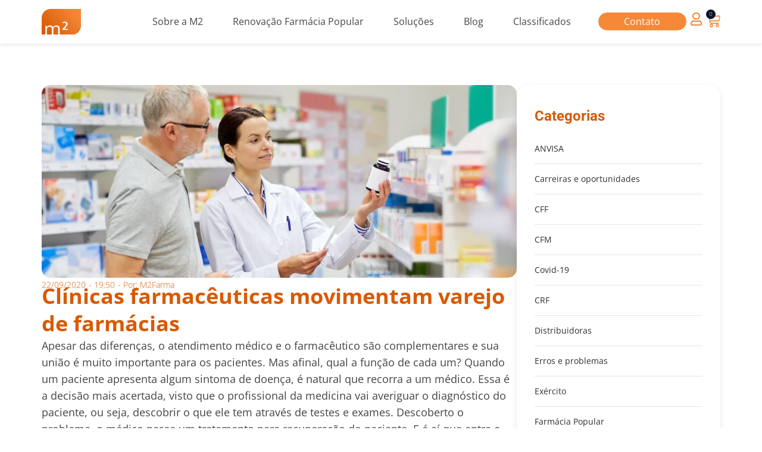

--- FILE ---
content_type: text/html; charset=UTF-8
request_url: https://m2farma.com/blog/clinicas-farmaceuticas-movimentam-varejo-de-farmacias/
body_size: 43546
content:
<!doctype html>
<html lang="pt-BR" prefix="og: https://ogp.me/ns#">
<head><meta charset="UTF-8"><script>if(navigator.userAgent.match(/MSIE|Internet Explorer/i)||navigator.userAgent.match(/Trident\/7\..*?rv:11/i)){var href=document.location.href;if(!href.match(/[?&]nowprocket/)){if(href.indexOf("?")==-1){if(href.indexOf("#")==-1){document.location.href=href+"?nowprocket=1"}else{document.location.href=href.replace("#","?nowprocket=1#")}}else{if(href.indexOf("#")==-1){document.location.href=href+"&nowprocket=1"}else{document.location.href=href.replace("#","&nowprocket=1#")}}}}</script><script>(()=>{class RocketLazyLoadScripts{constructor(){this.v="2.0.4",this.userEvents=["keydown","keyup","mousedown","mouseup","mousemove","mouseover","mouseout","touchmove","touchstart","touchend","touchcancel","wheel","click","dblclick","input"],this.attributeEvents=["onblur","onclick","oncontextmenu","ondblclick","onfocus","onmousedown","onmouseenter","onmouseleave","onmousemove","onmouseout","onmouseover","onmouseup","onmousewheel","onscroll","onsubmit"]}async t(){this.i(),this.o(),/iP(ad|hone)/.test(navigator.userAgent)&&this.h(),this.u(),this.l(this),this.m(),this.k(this),this.p(this),this._(),await Promise.all([this.R(),this.L()]),this.lastBreath=Date.now(),this.S(this),this.P(),this.D(),this.O(),this.M(),await this.C(this.delayedScripts.normal),await this.C(this.delayedScripts.defer),await this.C(this.delayedScripts.async),await this.T(),await this.F(),await this.j(),await this.A(),window.dispatchEvent(new Event("rocket-allScriptsLoaded")),this.everythingLoaded=!0,this.lastTouchEnd&&await new Promise(t=>setTimeout(t,500-Date.now()+this.lastTouchEnd)),this.I(),this.H(),this.U(),this.W()}i(){this.CSPIssue=sessionStorage.getItem("rocketCSPIssue"),document.addEventListener("securitypolicyviolation",t=>{this.CSPIssue||"script-src-elem"!==t.violatedDirective||"data"!==t.blockedURI||(this.CSPIssue=!0,sessionStorage.setItem("rocketCSPIssue",!0))},{isRocket:!0})}o(){window.addEventListener("pageshow",t=>{this.persisted=t.persisted,this.realWindowLoadedFired=!0},{isRocket:!0}),window.addEventListener("pagehide",()=>{this.onFirstUserAction=null},{isRocket:!0})}h(){let t;function e(e){t=e}window.addEventListener("touchstart",e,{isRocket:!0}),window.addEventListener("touchend",function i(o){o.changedTouches[0]&&t.changedTouches[0]&&Math.abs(o.changedTouches[0].pageX-t.changedTouches[0].pageX)<10&&Math.abs(o.changedTouches[0].pageY-t.changedTouches[0].pageY)<10&&o.timeStamp-t.timeStamp<200&&(window.removeEventListener("touchstart",e,{isRocket:!0}),window.removeEventListener("touchend",i,{isRocket:!0}),"INPUT"===o.target.tagName&&"text"===o.target.type||(o.target.dispatchEvent(new TouchEvent("touchend",{target:o.target,bubbles:!0})),o.target.dispatchEvent(new MouseEvent("mouseover",{target:o.target,bubbles:!0})),o.target.dispatchEvent(new PointerEvent("click",{target:o.target,bubbles:!0,cancelable:!0,detail:1,clientX:o.changedTouches[0].clientX,clientY:o.changedTouches[0].clientY})),event.preventDefault()))},{isRocket:!0})}q(t){this.userActionTriggered||("mousemove"!==t.type||this.firstMousemoveIgnored?"keyup"===t.type||"mouseover"===t.type||"mouseout"===t.type||(this.userActionTriggered=!0,this.onFirstUserAction&&this.onFirstUserAction()):this.firstMousemoveIgnored=!0),"click"===t.type&&t.preventDefault(),t.stopPropagation(),t.stopImmediatePropagation(),"touchstart"===this.lastEvent&&"touchend"===t.type&&(this.lastTouchEnd=Date.now()),"click"===t.type&&(this.lastTouchEnd=0),this.lastEvent=t.type,t.composedPath&&t.composedPath()[0].getRootNode()instanceof ShadowRoot&&(t.rocketTarget=t.composedPath()[0]),this.savedUserEvents.push(t)}u(){this.savedUserEvents=[],this.userEventHandler=this.q.bind(this),this.userEvents.forEach(t=>window.addEventListener(t,this.userEventHandler,{passive:!1,isRocket:!0})),document.addEventListener("visibilitychange",this.userEventHandler,{isRocket:!0})}U(){this.userEvents.forEach(t=>window.removeEventListener(t,this.userEventHandler,{passive:!1,isRocket:!0})),document.removeEventListener("visibilitychange",this.userEventHandler,{isRocket:!0}),this.savedUserEvents.forEach(t=>{(t.rocketTarget||t.target).dispatchEvent(new window[t.constructor.name](t.type,t))})}m(){const t="return false",e=Array.from(this.attributeEvents,t=>"data-rocket-"+t),i="["+this.attributeEvents.join("],[")+"]",o="[data-rocket-"+this.attributeEvents.join("],[data-rocket-")+"]",s=(e,i,o)=>{o&&o!==t&&(e.setAttribute("data-rocket-"+i,o),e["rocket"+i]=new Function("event",o),e.setAttribute(i,t))};new MutationObserver(t=>{for(const n of t)"attributes"===n.type&&(n.attributeName.startsWith("data-rocket-")||this.everythingLoaded?n.attributeName.startsWith("data-rocket-")&&this.everythingLoaded&&this.N(n.target,n.attributeName.substring(12)):s(n.target,n.attributeName,n.target.getAttribute(n.attributeName))),"childList"===n.type&&n.addedNodes.forEach(t=>{if(t.nodeType===Node.ELEMENT_NODE)if(this.everythingLoaded)for(const i of[t,...t.querySelectorAll(o)])for(const t of i.getAttributeNames())e.includes(t)&&this.N(i,t.substring(12));else for(const e of[t,...t.querySelectorAll(i)])for(const t of e.getAttributeNames())this.attributeEvents.includes(t)&&s(e,t,e.getAttribute(t))})}).observe(document,{subtree:!0,childList:!0,attributeFilter:[...this.attributeEvents,...e]})}I(){this.attributeEvents.forEach(t=>{document.querySelectorAll("[data-rocket-"+t+"]").forEach(e=>{this.N(e,t)})})}N(t,e){const i=t.getAttribute("data-rocket-"+e);i&&(t.setAttribute(e,i),t.removeAttribute("data-rocket-"+e))}k(t){Object.defineProperty(HTMLElement.prototype,"onclick",{get(){return this.rocketonclick||null},set(e){this.rocketonclick=e,this.setAttribute(t.everythingLoaded?"onclick":"data-rocket-onclick","this.rocketonclick(event)")}})}S(t){function e(e,i){let o=e[i];e[i]=null,Object.defineProperty(e,i,{get:()=>o,set(s){t.everythingLoaded?o=s:e["rocket"+i]=o=s}})}e(document,"onreadystatechange"),e(window,"onload"),e(window,"onpageshow");try{Object.defineProperty(document,"readyState",{get:()=>t.rocketReadyState,set(e){t.rocketReadyState=e},configurable:!0}),document.readyState="loading"}catch(t){console.log("WPRocket DJE readyState conflict, bypassing")}}l(t){this.originalAddEventListener=EventTarget.prototype.addEventListener,this.originalRemoveEventListener=EventTarget.prototype.removeEventListener,this.savedEventListeners=[],EventTarget.prototype.addEventListener=function(e,i,o){o&&o.isRocket||!t.B(e,this)&&!t.userEvents.includes(e)||t.B(e,this)&&!t.userActionTriggered||e.startsWith("rocket-")||t.everythingLoaded?t.originalAddEventListener.call(this,e,i,o):(t.savedEventListeners.push({target:this,remove:!1,type:e,func:i,options:o}),"mouseenter"!==e&&"mouseleave"!==e||t.originalAddEventListener.call(this,e,t.savedUserEvents.push,o))},EventTarget.prototype.removeEventListener=function(e,i,o){o&&o.isRocket||!t.B(e,this)&&!t.userEvents.includes(e)||t.B(e,this)&&!t.userActionTriggered||e.startsWith("rocket-")||t.everythingLoaded?t.originalRemoveEventListener.call(this,e,i,o):t.savedEventListeners.push({target:this,remove:!0,type:e,func:i,options:o})}}J(t,e){this.savedEventListeners=this.savedEventListeners.filter(i=>{let o=i.type,s=i.target||window;return e!==o||t!==s||(this.B(o,s)&&(i.type="rocket-"+o),this.$(i),!1)})}H(){EventTarget.prototype.addEventListener=this.originalAddEventListener,EventTarget.prototype.removeEventListener=this.originalRemoveEventListener,this.savedEventListeners.forEach(t=>this.$(t))}$(t){t.remove?this.originalRemoveEventListener.call(t.target,t.type,t.func,t.options):this.originalAddEventListener.call(t.target,t.type,t.func,t.options)}p(t){let e;function i(e){return t.everythingLoaded?e:e.split(" ").map(t=>"load"===t||t.startsWith("load.")?"rocket-jquery-load":t).join(" ")}function o(o){function s(e){const s=o.fn[e];o.fn[e]=o.fn.init.prototype[e]=function(){return this[0]===window&&t.userActionTriggered&&("string"==typeof arguments[0]||arguments[0]instanceof String?arguments[0]=i(arguments[0]):"object"==typeof arguments[0]&&Object.keys(arguments[0]).forEach(t=>{const e=arguments[0][t];delete arguments[0][t],arguments[0][i(t)]=e})),s.apply(this,arguments),this}}if(o&&o.fn&&!t.allJQueries.includes(o)){const e={DOMContentLoaded:[],"rocket-DOMContentLoaded":[]};for(const t in e)document.addEventListener(t,()=>{e[t].forEach(t=>t())},{isRocket:!0});o.fn.ready=o.fn.init.prototype.ready=function(i){function s(){parseInt(o.fn.jquery)>2?setTimeout(()=>i.bind(document)(o)):i.bind(document)(o)}return"function"==typeof i&&(t.realDomReadyFired?!t.userActionTriggered||t.fauxDomReadyFired?s():e["rocket-DOMContentLoaded"].push(s):e.DOMContentLoaded.push(s)),o([])},s("on"),s("one"),s("off"),t.allJQueries.push(o)}e=o}t.allJQueries=[],o(window.jQuery),Object.defineProperty(window,"jQuery",{get:()=>e,set(t){o(t)}})}P(){const t=new Map;document.write=document.writeln=function(e){const i=document.currentScript,o=document.createRange(),s=i.parentElement;let n=t.get(i);void 0===n&&(n=i.nextSibling,t.set(i,n));const c=document.createDocumentFragment();o.setStart(c,0),c.appendChild(o.createContextualFragment(e)),s.insertBefore(c,n)}}async R(){return new Promise(t=>{this.userActionTriggered?t():this.onFirstUserAction=t})}async L(){return new Promise(t=>{document.addEventListener("DOMContentLoaded",()=>{this.realDomReadyFired=!0,t()},{isRocket:!0})})}async j(){return this.realWindowLoadedFired?Promise.resolve():new Promise(t=>{window.addEventListener("load",t,{isRocket:!0})})}M(){this.pendingScripts=[];this.scriptsMutationObserver=new MutationObserver(t=>{for(const e of t)e.addedNodes.forEach(t=>{"SCRIPT"!==t.tagName||t.noModule||t.isWPRocket||this.pendingScripts.push({script:t,promise:new Promise(e=>{const i=()=>{const i=this.pendingScripts.findIndex(e=>e.script===t);i>=0&&this.pendingScripts.splice(i,1),e()};t.addEventListener("load",i,{isRocket:!0}),t.addEventListener("error",i,{isRocket:!0}),setTimeout(i,1e3)})})})}),this.scriptsMutationObserver.observe(document,{childList:!0,subtree:!0})}async F(){await this.X(),this.pendingScripts.length?(await this.pendingScripts[0].promise,await this.F()):this.scriptsMutationObserver.disconnect()}D(){this.delayedScripts={normal:[],async:[],defer:[]},document.querySelectorAll("script[type$=rocketlazyloadscript]").forEach(t=>{t.hasAttribute("data-rocket-src")?t.hasAttribute("async")&&!1!==t.async?this.delayedScripts.async.push(t):t.hasAttribute("defer")&&!1!==t.defer||"module"===t.getAttribute("data-rocket-type")?this.delayedScripts.defer.push(t):this.delayedScripts.normal.push(t):this.delayedScripts.normal.push(t)})}async _(){await this.L();let t=[];document.querySelectorAll("script[type$=rocketlazyloadscript][data-rocket-src]").forEach(e=>{let i=e.getAttribute("data-rocket-src");if(i&&!i.startsWith("data:")){i.startsWith("//")&&(i=location.protocol+i);try{const o=new URL(i).origin;o!==location.origin&&t.push({src:o,crossOrigin:e.crossOrigin||"module"===e.getAttribute("data-rocket-type")})}catch(t){}}}),t=[...new Map(t.map(t=>[JSON.stringify(t),t])).values()],this.Y(t,"preconnect")}async G(t){if(await this.K(),!0!==t.noModule||!("noModule"in HTMLScriptElement.prototype))return new Promise(e=>{let i;function o(){(i||t).setAttribute("data-rocket-status","executed"),e()}try{if(navigator.userAgent.includes("Firefox/")||""===navigator.vendor||this.CSPIssue)i=document.createElement("script"),[...t.attributes].forEach(t=>{let e=t.nodeName;"type"!==e&&("data-rocket-type"===e&&(e="type"),"data-rocket-src"===e&&(e="src"),i.setAttribute(e,t.nodeValue))}),t.text&&(i.text=t.text),t.nonce&&(i.nonce=t.nonce),i.hasAttribute("src")?(i.addEventListener("load",o,{isRocket:!0}),i.addEventListener("error",()=>{i.setAttribute("data-rocket-status","failed-network"),e()},{isRocket:!0}),setTimeout(()=>{i.isConnected||e()},1)):(i.text=t.text,o()),i.isWPRocket=!0,t.parentNode.replaceChild(i,t);else{const i=t.getAttribute("data-rocket-type"),s=t.getAttribute("data-rocket-src");i?(t.type=i,t.removeAttribute("data-rocket-type")):t.removeAttribute("type"),t.addEventListener("load",o,{isRocket:!0}),t.addEventListener("error",i=>{this.CSPIssue&&i.target.src.startsWith("data:")?(console.log("WPRocket: CSP fallback activated"),t.removeAttribute("src"),this.G(t).then(e)):(t.setAttribute("data-rocket-status","failed-network"),e())},{isRocket:!0}),s?(t.fetchPriority="high",t.removeAttribute("data-rocket-src"),t.src=s):t.src="data:text/javascript;base64,"+window.btoa(unescape(encodeURIComponent(t.text)))}}catch(i){t.setAttribute("data-rocket-status","failed-transform"),e()}});t.setAttribute("data-rocket-status","skipped")}async C(t){const e=t.shift();return e?(e.isConnected&&await this.G(e),this.C(t)):Promise.resolve()}O(){this.Y([...this.delayedScripts.normal,...this.delayedScripts.defer,...this.delayedScripts.async],"preload")}Y(t,e){this.trash=this.trash||[];let i=!0;var o=document.createDocumentFragment();t.forEach(t=>{const s=t.getAttribute&&t.getAttribute("data-rocket-src")||t.src;if(s&&!s.startsWith("data:")){const n=document.createElement("link");n.href=s,n.rel=e,"preconnect"!==e&&(n.as="script",n.fetchPriority=i?"high":"low"),t.getAttribute&&"module"===t.getAttribute("data-rocket-type")&&(n.crossOrigin=!0),t.crossOrigin&&(n.crossOrigin=t.crossOrigin),t.integrity&&(n.integrity=t.integrity),t.nonce&&(n.nonce=t.nonce),o.appendChild(n),this.trash.push(n),i=!1}}),document.head.appendChild(o)}W(){this.trash.forEach(t=>t.remove())}async T(){try{document.readyState="interactive"}catch(t){}this.fauxDomReadyFired=!0;try{await this.K(),this.J(document,"readystatechange"),document.dispatchEvent(new Event("rocket-readystatechange")),await this.K(),document.rocketonreadystatechange&&document.rocketonreadystatechange(),await this.K(),this.J(document,"DOMContentLoaded"),document.dispatchEvent(new Event("rocket-DOMContentLoaded")),await this.K(),this.J(window,"DOMContentLoaded"),window.dispatchEvent(new Event("rocket-DOMContentLoaded"))}catch(t){console.error(t)}}async A(){try{document.readyState="complete"}catch(t){}try{await this.K(),this.J(document,"readystatechange"),document.dispatchEvent(new Event("rocket-readystatechange")),await this.K(),document.rocketonreadystatechange&&document.rocketonreadystatechange(),await this.K(),this.J(window,"load"),window.dispatchEvent(new Event("rocket-load")),await this.K(),window.rocketonload&&window.rocketonload(),await this.K(),this.allJQueries.forEach(t=>t(window).trigger("rocket-jquery-load")),await this.K(),this.J(window,"pageshow");const t=new Event("rocket-pageshow");t.persisted=this.persisted,window.dispatchEvent(t),await this.K(),window.rocketonpageshow&&window.rocketonpageshow({persisted:this.persisted})}catch(t){console.error(t)}}async K(){Date.now()-this.lastBreath>45&&(await this.X(),this.lastBreath=Date.now())}async X(){return document.hidden?new Promise(t=>setTimeout(t)):new Promise(t=>requestAnimationFrame(t))}B(t,e){return e===document&&"readystatechange"===t||(e===document&&"DOMContentLoaded"===t||(e===window&&"DOMContentLoaded"===t||(e===window&&"load"===t||e===window&&"pageshow"===t)))}static run(){(new RocketLazyLoadScripts).t()}}RocketLazyLoadScripts.run()})();</script>
	
	<meta name="viewport" content="width=device-width, initial-scale=1">
	<link rel="profile" href="https://gmpg.org/xfn/11">
	
<!-- Otimização para mecanismos de pesquisa pelo Rank Math - https://rankmath.com/ -->
<title>Clínicas farmacêuticas movimentam varejo de farmácias - M2farma</title>
<meta name="robots" content="follow, index, max-snippet:-1, max-video-preview:-1, max-image-preview:large"/>
<link rel="canonical" href="https://m2farma.com/blog/clinicas-farmaceuticas-movimentam-varejo-de-farmacias/" />
<meta property="og:locale" content="pt_BR" />
<meta property="og:type" content="article" />
<meta property="og:title" content="Clínicas farmacêuticas movimentam varejo de farmácias - M2farma" />
<meta property="og:description" content="Apesar das diferenças, o atendimento médico e o farmacêutico são complementares e sua união é muito importante para os pacientes. Mas afinal, qual a função de cada um? Quando um paciente apresenta algum sintoma de doença, é natural que recorra a um médico. Essa é a decisão mais acertada, visto que o profissional da medicina [&hellip;]" />
<meta property="og:url" content="https://m2farma.com/blog/clinicas-farmaceuticas-movimentam-varejo-de-farmacias/" />
<meta property="og:site_name" content="M2Farma" />
<meta property="article:section" content="Mercado farmacêutico" />
<meta property="article:published_time" content="2020-09-22T19:50:28-03:00" />
<meta name="twitter:card" content="summary_large_image" />
<meta name="twitter:title" content="Clínicas farmacêuticas movimentam varejo de farmácias - M2farma" />
<meta name="twitter:description" content="Apesar das diferenças, o atendimento médico e o farmacêutico são complementares e sua união é muito importante para os pacientes. Mas afinal, qual a função de cada um? Quando um paciente apresenta algum sintoma de doença, é natural que recorra a um médico. Essa é a decisão mais acertada, visto que o profissional da medicina [&hellip;]" />
<meta name="twitter:label1" content="Escrito por" />
<meta name="twitter:data1" content="M2Farma" />
<meta name="twitter:label2" content="Tempo para leitura" />
<meta name="twitter:data2" content="1 minuto" />
<script type="application/ld+json" class="rank-math-schema">{"@context":"https://schema.org","@graph":[{"@type":"Organization","@id":"https://m2farma.com/#organization","name":"M2Farma","url":"https://m2farma.com","logo":{"@type":"ImageObject","@id":"https://m2farma.com/#logo","url":"https://m2farma.com/wp-content/uploads/2023/03/logo-menu-m2farma.svg","contentUrl":"https://m2farma.com/wp-content/uploads/2023/03/logo-menu-m2farma.svg","caption":"M2Farma","inLanguage":"pt-BR","width":"65","height":"42"}},{"@type":"WebSite","@id":"https://m2farma.com/#website","url":"https://m2farma.com","name":"M2Farma","publisher":{"@id":"https://m2farma.com/#organization"},"inLanguage":"pt-BR"},{"@type":"BreadcrumbList","@id":"https://m2farma.com/blog/clinicas-farmaceuticas-movimentam-varejo-de-farmacias/#breadcrumb","itemListElement":[{"@type":"ListItem","position":"1","item":{"@id":"https://m2farma.com","name":"Home"}},{"@type":"ListItem","position":"2","item":{"@id":"https://m2farma.com/blog/clinicas-farmaceuticas-movimentam-varejo-de-farmacias/","name":"Cl\u00ednicas farmac\u00eauticas movimentam varejo de farm\u00e1cias"}}]},{"@type":"WebPage","@id":"https://m2farma.com/blog/clinicas-farmaceuticas-movimentam-varejo-de-farmacias/#webpage","url":"https://m2farma.com/blog/clinicas-farmaceuticas-movimentam-varejo-de-farmacias/","name":"Cl\u00ednicas farmac\u00eauticas movimentam varejo de farm\u00e1cias - M2farma","datePublished":"2020-09-22T19:50:28-03:00","dateModified":"2020-09-22T19:50:28-03:00","isPartOf":{"@id":"https://m2farma.com/#website"},"inLanguage":"pt-BR","breadcrumb":{"@id":"https://m2farma.com/blog/clinicas-farmaceuticas-movimentam-varejo-de-farmacias/#breadcrumb"}},{"@type":"Person","@id":"https://m2farma.com/blog/clinicas-farmaceuticas-movimentam-varejo-de-farmacias/#author","name":"M2Farma","image":{"@type":"ImageObject","@id":"https://secure.gravatar.com/avatar/b3e85dc4c859ee6dc64c294c4b9de37c9e49cd1309b5930ff952c4a77a2496ab?s=96&amp;d=mm&amp;r=g","url":"https://secure.gravatar.com/avatar/b3e85dc4c859ee6dc64c294c4b9de37c9e49cd1309b5930ff952c4a77a2496ab?s=96&amp;d=mm&amp;r=g","caption":"M2Farma","inLanguage":"pt-BR"},"worksFor":{"@id":"https://m2farma.com/#organization"}},{"@type":"Article","headline":"Cl\u00ednicas farmac\u00eauticas movimentam varejo de farm\u00e1cias - M2farma","datePublished":"2020-09-22T19:50:28-03:00","dateModified":"2020-09-22T19:50:28-03:00","author":{"@id":"https://m2farma.com/blog/clinicas-farmaceuticas-movimentam-varejo-de-farmacias/#author","name":"M2Farma"},"publisher":{"@id":"https://m2farma.com/#organization"},"description":"Apesar das diferen\u00e7as, o atendimento m\u00e9dico e o farmac\u00eautico s\u00e3o complementares e sua uni\u00e3o \u00e9 muito importante para os pacientes. Mas afinal, qual a fun\u00e7\u00e3o de cada um? Quando um paciente apresenta algum sintoma de doen\u00e7a, \u00e9 natural que recorra a um m\u00e9dico. Essa \u00e9 a decis\u00e3o mais acertada, visto que o profissional da medicina vai averiguar o diagn\u00f3stico do paciente, ou seja, descobrir o que ele tem atrav\u00e9s de testes e exames. Descoberto o problema, o m\u00e9dico passa um tratamento para recupera\u00e7\u00e3o do paciente. E \u00e9 a\u00ed que entra o farmac\u00eautico. O profissional vai acompanhar e orientar o paciente durante todo seu tratamento para que o mesmo alcance a recupera\u00e7\u00e3o seguindo os passos direcionados pelo m\u00e9dico. ","name":"Cl\u00ednicas farmac\u00eauticas movimentam varejo de farm\u00e1cias - M2farma","@id":"https://m2farma.com/blog/clinicas-farmaceuticas-movimentam-varejo-de-farmacias/#richSnippet","isPartOf":{"@id":"https://m2farma.com/blog/clinicas-farmaceuticas-movimentam-varejo-de-farmacias/#webpage"},"inLanguage":"pt-BR","mainEntityOfPage":{"@id":"https://m2farma.com/blog/clinicas-farmaceuticas-movimentam-varejo-de-farmacias/#webpage"}}]}</script>
<!-- /Plugin de SEO Rank Math para WordPress -->

<link rel="alternate" type="application/rss+xml" title="Feed para M2farma &raquo;" href="https://m2farma.com/feed/" />
<link rel="alternate" type="application/rss+xml" title="Feed de comentários para M2farma &raquo;" href="https://m2farma.com/comments/feed/" />
<link rel="alternate" type="application/rss+xml" title="Feed de comentários para M2farma &raquo; Clínicas farmacêuticas movimentam varejo de farmácias" href="https://m2farma.com/blog/clinicas-farmaceuticas-movimentam-varejo-de-farmacias/feed/" />
<link rel="alternate" title="oEmbed (JSON)" type="application/json+oembed" href="https://m2farma.com/wp-json/oembed/1.0/embed?url=https%3A%2F%2Fm2farma.com%2Fblog%2Fclinicas-farmaceuticas-movimentam-varejo-de-farmacias%2F" />
<link rel="alternate" title="oEmbed (XML)" type="text/xml+oembed" href="https://m2farma.com/wp-json/oembed/1.0/embed?url=https%3A%2F%2Fm2farma.com%2Fblog%2Fclinicas-farmaceuticas-movimentam-varejo-de-farmacias%2F&#038;format=xml" />
<style id='wp-img-auto-sizes-contain-inline-css'>
img:is([sizes=auto i],[sizes^="auto," i]){contain-intrinsic-size:3000px 1500px}
/*# sourceURL=wp-img-auto-sizes-contain-inline-css */
</style>
<style id='wp-emoji-styles-inline-css'>

	img.wp-smiley, img.emoji {
		display: inline !important;
		border: none !important;
		box-shadow: none !important;
		height: 1em !important;
		width: 1em !important;
		margin: 0 0.07em !important;
		vertical-align: -0.1em !important;
		background: none !important;
		padding: 0 !important;
	}
/*# sourceURL=wp-emoji-styles-inline-css */
</style>
<link rel='stylesheet' id='wp-block-library-css' href='https://m2farma.com/wp-includes/css/dist/block-library/style.min.css?ver=6.9' media='all' />
<style id='wp-block-heading-inline-css'>
h1:where(.wp-block-heading).has-background,h2:where(.wp-block-heading).has-background,h3:where(.wp-block-heading).has-background,h4:where(.wp-block-heading).has-background,h5:where(.wp-block-heading).has-background,h6:where(.wp-block-heading).has-background{padding:1.25em 2.375em}h1.has-text-align-left[style*=writing-mode]:where([style*=vertical-lr]),h1.has-text-align-right[style*=writing-mode]:where([style*=vertical-rl]),h2.has-text-align-left[style*=writing-mode]:where([style*=vertical-lr]),h2.has-text-align-right[style*=writing-mode]:where([style*=vertical-rl]),h3.has-text-align-left[style*=writing-mode]:where([style*=vertical-lr]),h3.has-text-align-right[style*=writing-mode]:where([style*=vertical-rl]),h4.has-text-align-left[style*=writing-mode]:where([style*=vertical-lr]),h4.has-text-align-right[style*=writing-mode]:where([style*=vertical-rl]),h5.has-text-align-left[style*=writing-mode]:where([style*=vertical-lr]),h5.has-text-align-right[style*=writing-mode]:where([style*=vertical-rl]),h6.has-text-align-left[style*=writing-mode]:where([style*=vertical-lr]),h6.has-text-align-right[style*=writing-mode]:where([style*=vertical-rl]){rotate:180deg}
/*# sourceURL=https://m2farma.com/wp-includes/blocks/heading/style.min.css */
</style>
<style id='wp-block-paragraph-inline-css'>
.is-small-text{font-size:.875em}.is-regular-text{font-size:1em}.is-large-text{font-size:2.25em}.is-larger-text{font-size:3em}.has-drop-cap:not(:focus):first-letter{float:left;font-size:8.4em;font-style:normal;font-weight:100;line-height:.68;margin:.05em .1em 0 0;text-transform:uppercase}body.rtl .has-drop-cap:not(:focus):first-letter{float:none;margin-left:.1em}p.has-drop-cap.has-background{overflow:hidden}:root :where(p.has-background){padding:1.25em 2.375em}:where(p.has-text-color:not(.has-link-color)) a{color:inherit}p.has-text-align-left[style*="writing-mode:vertical-lr"],p.has-text-align-right[style*="writing-mode:vertical-rl"]{rotate:180deg}
/*# sourceURL=https://m2farma.com/wp-includes/blocks/paragraph/style.min.css */
</style>
<link data-minify="1" rel='stylesheet' id='wc-blocks-style-css' href='https://m2farma.com/wp-content/cache/min/1/wp-content/plugins/woocommerce/assets/client/blocks/wc-blocks.css?ver=1766440161' media='all' />
<style id='global-styles-inline-css'>
:root{--wp--preset--aspect-ratio--square: 1;--wp--preset--aspect-ratio--4-3: 4/3;--wp--preset--aspect-ratio--3-4: 3/4;--wp--preset--aspect-ratio--3-2: 3/2;--wp--preset--aspect-ratio--2-3: 2/3;--wp--preset--aspect-ratio--16-9: 16/9;--wp--preset--aspect-ratio--9-16: 9/16;--wp--preset--color--black: #000000;--wp--preset--color--cyan-bluish-gray: #abb8c3;--wp--preset--color--white: #ffffff;--wp--preset--color--pale-pink: #f78da7;--wp--preset--color--vivid-red: #cf2e2e;--wp--preset--color--luminous-vivid-orange: #ff6900;--wp--preset--color--luminous-vivid-amber: #fcb900;--wp--preset--color--light-green-cyan: #7bdcb5;--wp--preset--color--vivid-green-cyan: #00d084;--wp--preset--color--pale-cyan-blue: #8ed1fc;--wp--preset--color--vivid-cyan-blue: #0693e3;--wp--preset--color--vivid-purple: #9b51e0;--wp--preset--gradient--vivid-cyan-blue-to-vivid-purple: linear-gradient(135deg,rgb(6,147,227) 0%,rgb(155,81,224) 100%);--wp--preset--gradient--light-green-cyan-to-vivid-green-cyan: linear-gradient(135deg,rgb(122,220,180) 0%,rgb(0,208,130) 100%);--wp--preset--gradient--luminous-vivid-amber-to-luminous-vivid-orange: linear-gradient(135deg,rgb(252,185,0) 0%,rgb(255,105,0) 100%);--wp--preset--gradient--luminous-vivid-orange-to-vivid-red: linear-gradient(135deg,rgb(255,105,0) 0%,rgb(207,46,46) 100%);--wp--preset--gradient--very-light-gray-to-cyan-bluish-gray: linear-gradient(135deg,rgb(238,238,238) 0%,rgb(169,184,195) 100%);--wp--preset--gradient--cool-to-warm-spectrum: linear-gradient(135deg,rgb(74,234,220) 0%,rgb(151,120,209) 20%,rgb(207,42,186) 40%,rgb(238,44,130) 60%,rgb(251,105,98) 80%,rgb(254,248,76) 100%);--wp--preset--gradient--blush-light-purple: linear-gradient(135deg,rgb(255,206,236) 0%,rgb(152,150,240) 100%);--wp--preset--gradient--blush-bordeaux: linear-gradient(135deg,rgb(254,205,165) 0%,rgb(254,45,45) 50%,rgb(107,0,62) 100%);--wp--preset--gradient--luminous-dusk: linear-gradient(135deg,rgb(255,203,112) 0%,rgb(199,81,192) 50%,rgb(65,88,208) 100%);--wp--preset--gradient--pale-ocean: linear-gradient(135deg,rgb(255,245,203) 0%,rgb(182,227,212) 50%,rgb(51,167,181) 100%);--wp--preset--gradient--electric-grass: linear-gradient(135deg,rgb(202,248,128) 0%,rgb(113,206,126) 100%);--wp--preset--gradient--midnight: linear-gradient(135deg,rgb(2,3,129) 0%,rgb(40,116,252) 100%);--wp--preset--font-size--small: 13px;--wp--preset--font-size--medium: 20px;--wp--preset--font-size--large: 36px;--wp--preset--font-size--x-large: 42px;--wp--preset--spacing--20: 0.44rem;--wp--preset--spacing--30: 0.67rem;--wp--preset--spacing--40: 1rem;--wp--preset--spacing--50: 1.5rem;--wp--preset--spacing--60: 2.25rem;--wp--preset--spacing--70: 3.38rem;--wp--preset--spacing--80: 5.06rem;--wp--preset--shadow--natural: 6px 6px 9px rgba(0, 0, 0, 0.2);--wp--preset--shadow--deep: 12px 12px 50px rgba(0, 0, 0, 0.4);--wp--preset--shadow--sharp: 6px 6px 0px rgba(0, 0, 0, 0.2);--wp--preset--shadow--outlined: 6px 6px 0px -3px rgb(255, 255, 255), 6px 6px rgb(0, 0, 0);--wp--preset--shadow--crisp: 6px 6px 0px rgb(0, 0, 0);}:where(.is-layout-flex){gap: 0.5em;}:where(.is-layout-grid){gap: 0.5em;}body .is-layout-flex{display: flex;}.is-layout-flex{flex-wrap: wrap;align-items: center;}.is-layout-flex > :is(*, div){margin: 0;}body .is-layout-grid{display: grid;}.is-layout-grid > :is(*, div){margin: 0;}:where(.wp-block-columns.is-layout-flex){gap: 2em;}:where(.wp-block-columns.is-layout-grid){gap: 2em;}:where(.wp-block-post-template.is-layout-flex){gap: 1.25em;}:where(.wp-block-post-template.is-layout-grid){gap: 1.25em;}.has-black-color{color: var(--wp--preset--color--black) !important;}.has-cyan-bluish-gray-color{color: var(--wp--preset--color--cyan-bluish-gray) !important;}.has-white-color{color: var(--wp--preset--color--white) !important;}.has-pale-pink-color{color: var(--wp--preset--color--pale-pink) !important;}.has-vivid-red-color{color: var(--wp--preset--color--vivid-red) !important;}.has-luminous-vivid-orange-color{color: var(--wp--preset--color--luminous-vivid-orange) !important;}.has-luminous-vivid-amber-color{color: var(--wp--preset--color--luminous-vivid-amber) !important;}.has-light-green-cyan-color{color: var(--wp--preset--color--light-green-cyan) !important;}.has-vivid-green-cyan-color{color: var(--wp--preset--color--vivid-green-cyan) !important;}.has-pale-cyan-blue-color{color: var(--wp--preset--color--pale-cyan-blue) !important;}.has-vivid-cyan-blue-color{color: var(--wp--preset--color--vivid-cyan-blue) !important;}.has-vivid-purple-color{color: var(--wp--preset--color--vivid-purple) !important;}.has-black-background-color{background-color: var(--wp--preset--color--black) !important;}.has-cyan-bluish-gray-background-color{background-color: var(--wp--preset--color--cyan-bluish-gray) !important;}.has-white-background-color{background-color: var(--wp--preset--color--white) !important;}.has-pale-pink-background-color{background-color: var(--wp--preset--color--pale-pink) !important;}.has-vivid-red-background-color{background-color: var(--wp--preset--color--vivid-red) !important;}.has-luminous-vivid-orange-background-color{background-color: var(--wp--preset--color--luminous-vivid-orange) !important;}.has-luminous-vivid-amber-background-color{background-color: var(--wp--preset--color--luminous-vivid-amber) !important;}.has-light-green-cyan-background-color{background-color: var(--wp--preset--color--light-green-cyan) !important;}.has-vivid-green-cyan-background-color{background-color: var(--wp--preset--color--vivid-green-cyan) !important;}.has-pale-cyan-blue-background-color{background-color: var(--wp--preset--color--pale-cyan-blue) !important;}.has-vivid-cyan-blue-background-color{background-color: var(--wp--preset--color--vivid-cyan-blue) !important;}.has-vivid-purple-background-color{background-color: var(--wp--preset--color--vivid-purple) !important;}.has-black-border-color{border-color: var(--wp--preset--color--black) !important;}.has-cyan-bluish-gray-border-color{border-color: var(--wp--preset--color--cyan-bluish-gray) !important;}.has-white-border-color{border-color: var(--wp--preset--color--white) !important;}.has-pale-pink-border-color{border-color: var(--wp--preset--color--pale-pink) !important;}.has-vivid-red-border-color{border-color: var(--wp--preset--color--vivid-red) !important;}.has-luminous-vivid-orange-border-color{border-color: var(--wp--preset--color--luminous-vivid-orange) !important;}.has-luminous-vivid-amber-border-color{border-color: var(--wp--preset--color--luminous-vivid-amber) !important;}.has-light-green-cyan-border-color{border-color: var(--wp--preset--color--light-green-cyan) !important;}.has-vivid-green-cyan-border-color{border-color: var(--wp--preset--color--vivid-green-cyan) !important;}.has-pale-cyan-blue-border-color{border-color: var(--wp--preset--color--pale-cyan-blue) !important;}.has-vivid-cyan-blue-border-color{border-color: var(--wp--preset--color--vivid-cyan-blue) !important;}.has-vivid-purple-border-color{border-color: var(--wp--preset--color--vivid-purple) !important;}.has-vivid-cyan-blue-to-vivid-purple-gradient-background{background: var(--wp--preset--gradient--vivid-cyan-blue-to-vivid-purple) !important;}.has-light-green-cyan-to-vivid-green-cyan-gradient-background{background: var(--wp--preset--gradient--light-green-cyan-to-vivid-green-cyan) !important;}.has-luminous-vivid-amber-to-luminous-vivid-orange-gradient-background{background: var(--wp--preset--gradient--luminous-vivid-amber-to-luminous-vivid-orange) !important;}.has-luminous-vivid-orange-to-vivid-red-gradient-background{background: var(--wp--preset--gradient--luminous-vivid-orange-to-vivid-red) !important;}.has-very-light-gray-to-cyan-bluish-gray-gradient-background{background: var(--wp--preset--gradient--very-light-gray-to-cyan-bluish-gray) !important;}.has-cool-to-warm-spectrum-gradient-background{background: var(--wp--preset--gradient--cool-to-warm-spectrum) !important;}.has-blush-light-purple-gradient-background{background: var(--wp--preset--gradient--blush-light-purple) !important;}.has-blush-bordeaux-gradient-background{background: var(--wp--preset--gradient--blush-bordeaux) !important;}.has-luminous-dusk-gradient-background{background: var(--wp--preset--gradient--luminous-dusk) !important;}.has-pale-ocean-gradient-background{background: var(--wp--preset--gradient--pale-ocean) !important;}.has-electric-grass-gradient-background{background: var(--wp--preset--gradient--electric-grass) !important;}.has-midnight-gradient-background{background: var(--wp--preset--gradient--midnight) !important;}.has-small-font-size{font-size: var(--wp--preset--font-size--small) !important;}.has-medium-font-size{font-size: var(--wp--preset--font-size--medium) !important;}.has-large-font-size{font-size: var(--wp--preset--font-size--large) !important;}.has-x-large-font-size{font-size: var(--wp--preset--font-size--x-large) !important;}
/*# sourceURL=global-styles-inline-css */
</style>

<style id='classic-theme-styles-inline-css'>
/*! This file is auto-generated */
.wp-block-button__link{color:#fff;background-color:#32373c;border-radius:9999px;box-shadow:none;text-decoration:none;padding:calc(.667em + 2px) calc(1.333em + 2px);font-size:1.125em}.wp-block-file__button{background:#32373c;color:#fff;text-decoration:none}
/*# sourceURL=/wp-includes/css/classic-themes.min.css */
</style>
<link data-minify="1" rel='stylesheet' id='swpm.common-css' href='https://m2farma.com/wp-content/cache/min/1/wp-content/plugins/simple-membership/css/swpm.common.css?ver=1766440161' media='all' />
<link data-minify="1" rel='stylesheet' id='woocommerce-layout-css' href='https://m2farma.com/wp-content/cache/min/1/wp-content/plugins/woocommerce/assets/css/woocommerce-layout.css?ver=1766440161' media='all' />
<link data-minify="1" rel='stylesheet' id='woocommerce-smallscreen-css' href='https://m2farma.com/wp-content/cache/min/1/wp-content/plugins/woocommerce/assets/css/woocommerce-smallscreen.css?ver=1766440161' media='only screen and (max-width: 768px)' />
<link data-minify="1" rel='stylesheet' id='woocommerce-general-css' href='https://m2farma.com/wp-content/cache/background-css/1/m2farma.com/wp-content/cache/min/1/wp-content/plugins/woocommerce/assets/css/woocommerce.css?ver=1766440161&wpr_t=1768593946' media='all' />
<style id='woocommerce-inline-inline-css'>
.woocommerce form .form-row .required { visibility: visible; }
/*# sourceURL=woocommerce-inline-inline-css */
</style>
<link data-minify="1" rel='stylesheet' id='woo-asaas-store-css' href='https://m2farma.com/wp-content/cache/min/1/wp-content/plugins/woo-asaas/assets/dist/woo-asaas-store.css?ver=1766440161' media='all' />
<link rel='stylesheet' id='hello-elementor-css' href='https://m2farma.com/wp-content/themes/hello-elementor/style.min.css?ver=2.8.1' media='all' />
<link rel='stylesheet' id='hello-elementor-theme-style-css' href='https://m2farma.com/wp-content/themes/hello-elementor/theme.min.css?ver=2.8.1' media='all' />
<link data-minify="1" rel='stylesheet' id='chld_thm_cfg_child-css' href='https://m2farma.com/wp-content/cache/min/1/wp-content/themes/hello-elementor-child/style.css?ver=1766440161' media='all' />
<link rel='stylesheet' id='elementor-frontend-css' href='https://m2farma.com/wp-content/plugins/elementor/assets/css/frontend.min.css?ver=3.32.5' media='all' />
<link rel='stylesheet' id='elementor-post-6-css' href='https://m2farma.com/wp-content/uploads/elementor/css/post-6.css?ver=1766440149' media='all' />
<link rel='stylesheet' id='widget-image-css' href='https://m2farma.com/wp-content/plugins/elementor/assets/css/widget-image.min.css?ver=3.32.5' media='all' />
<link rel='stylesheet' id='widget-nav-menu-css' href='https://m2farma.com/wp-content/plugins/elementor-pro/assets/css/widget-nav-menu.min.css?ver=3.28.3' media='all' />
<link rel='stylesheet' id='widget-woocommerce-menu-cart-css' href='https://m2farma.com/wp-content/plugins/elementor-pro/assets/css/widget-woocommerce-menu-cart.min.css?ver=3.28.3' media='all' />
<link rel='stylesheet' id='e-sticky-css' href='https://m2farma.com/wp-content/plugins/elementor-pro/assets/css/modules/sticky.min.css?ver=3.28.3' media='all' />
<link rel='stylesheet' id='widget-heading-css' href='https://m2farma.com/wp-content/plugins/elementor/assets/css/widget-heading.min.css?ver=3.32.5' media='all' />
<link rel='stylesheet' id='widget-social-icons-css' href='https://m2farma.com/wp-content/plugins/elementor/assets/css/widget-social-icons.min.css?ver=3.32.5' media='all' />
<link rel='stylesheet' id='e-apple-webkit-css' href='https://m2farma.com/wp-content/plugins/elementor/assets/css/conditionals/apple-webkit.min.css?ver=3.32.5' media='all' />
<link rel='stylesheet' id='widget-icon-box-css' href='https://m2farma.com/wp-content/plugins/elementor/assets/css/widget-icon-box.min.css?ver=3.32.5' media='all' />
<link rel='stylesheet' id='widget-icon-list-css' href='https://m2farma.com/wp-content/plugins/elementor/assets/css/widget-icon-list.min.css?ver=3.32.5' media='all' />
<link rel='stylesheet' id='widget-divider-css' href='https://m2farma.com/wp-content/plugins/elementor/assets/css/widget-divider.min.css?ver=3.32.5' media='all' />
<link rel='stylesheet' id='widget-post-info-css' href='https://m2farma.com/wp-content/plugins/elementor-pro/assets/css/widget-post-info.min.css?ver=3.28.3' media='all' />
<link rel='stylesheet' id='elementor-icons-shared-0-css' href='https://m2farma.com/wp-content/plugins/elementor/assets/lib/font-awesome/css/fontawesome.min.css?ver=5.15.3' media='all' />
<link data-minify="1" rel='stylesheet' id='elementor-icons-fa-regular-css' href='https://m2farma.com/wp-content/cache/min/1/wp-content/plugins/elementor/assets/lib/font-awesome/css/regular.min.css?ver=1766440161' media='all' />
<link data-minify="1" rel='stylesheet' id='elementor-icons-fa-solid-css' href='https://m2farma.com/wp-content/cache/min/1/wp-content/plugins/elementor/assets/lib/font-awesome/css/solid.min.css?ver=1766440161' media='all' />
<link data-minify="1" rel='stylesheet' id='swiper-css' href='https://m2farma.com/wp-content/cache/min/1/wp-content/plugins/elementor/assets/lib/swiper/v8/css/swiper.min.css?ver=1766440161' media='all' />
<link rel='stylesheet' id='e-swiper-css' href='https://m2farma.com/wp-content/plugins/elementor/assets/css/conditionals/e-swiper.min.css?ver=3.32.5' media='all' />
<link rel='stylesheet' id='widget-posts-css' href='https://m2farma.com/wp-content/plugins/elementor-pro/assets/css/widget-posts.min.css?ver=3.28.3' media='all' />
<link data-minify="1" rel='stylesheet' id='elementor-icons-css' href='https://m2farma.com/wp-content/cache/min/1/wp-content/plugins/elementor/assets/lib/eicons/css/elementor-icons.min.css?ver=1766440161' media='all' />
<link rel='stylesheet' id='elementor-post-213-css' href='https://m2farma.com/wp-content/uploads/elementor/css/post-213.css?ver=1766440150' media='all' />
<link rel='stylesheet' id='elementor-post-1889-css' href='https://m2farma.com/wp-content/uploads/elementor/css/post-1889.css?ver=1766440150' media='all' />
<link rel='stylesheet' id='elementor-post-26576-css' href='https://m2farma.com/wp-content/uploads/elementor/css/post-26576.css?ver=1766440161' media='all' />
<link data-minify="1" rel='stylesheet' id='ecs-styles-css' href='https://m2farma.com/wp-content/cache/min/1/wp-content/plugins/ele-custom-skin/assets/css/ecs-style.css?ver=1766440161' media='all' />
<link rel='stylesheet' id='elementor-post-26545-css' href='https://m2farma.com/wp-content/uploads/elementor/css/post-26545.css?ver=1765387217' media='all' />
<link rel='stylesheet' id='elementor-post-46086-css' href='https://m2farma.com/wp-content/uploads/elementor/css/post-46086.css?ver=1765451943' media='all' />
<link rel='stylesheet' id='elementor-post-47544-css' href='https://m2farma.com/wp-content/uploads/elementor/css/post-47544.css?ver=1690391453' media='all' />
<link data-minify="1" rel='stylesheet' id='elementor-gf-local-opensans-css' href='https://m2farma.com/wp-content/cache/min/1/wp-content/uploads/elementor/google-fonts/css/opensans.css?ver=1766440161' media='all' />
<link data-minify="1" rel='stylesheet' id='elementor-gf-local-roboto-css' href='https://m2farma.com/wp-content/cache/min/1/wp-content/uploads/elementor/google-fonts/css/roboto.css?ver=1766440162' media='all' />
<link data-minify="1" rel='stylesheet' id='elementor-icons-fa-brands-css' href='https://m2farma.com/wp-content/cache/min/1/wp-content/plugins/elementor/assets/lib/font-awesome/css/brands.min.css?ver=1766440162' media='all' />
<script id="cookie-law-info-js-extra">
var _ckyConfig = {"_ipData":[],"_assetsURL":"https://m2farma.com/wp-content/plugins/cookie-law-info/lite/frontend/images/","_publicURL":"https://m2farma.com","_expiry":"365","_categories":[{"name":"Necess\u00e1rio","slug":"necessary","isNecessary":true,"ccpaDoNotSell":true,"cookies":[],"active":true,"defaultConsent":{"gdpr":true,"ccpa":true}},{"name":"Funcional","slug":"functional","isNecessary":false,"ccpaDoNotSell":true,"cookies":[],"active":true,"defaultConsent":{"gdpr":false,"ccpa":false}},{"name":"Anal\u00edticos","slug":"analytics","isNecessary":false,"ccpaDoNotSell":true,"cookies":[],"active":true,"defaultConsent":{"gdpr":false,"ccpa":false}},{"name":"Desempenho","slug":"performance","isNecessary":false,"ccpaDoNotSell":true,"cookies":[],"active":true,"defaultConsent":{"gdpr":false,"ccpa":false}},{"name":"An\u00fancio","slug":"advertisement","isNecessary":false,"ccpaDoNotSell":true,"cookies":[],"active":true,"defaultConsent":{"gdpr":false,"ccpa":false}}],"_activeLaw":"gdpr","_rootDomain":"","_block":"1","_showBanner":"1","_bannerConfig":{"settings":{"type":"classic","preferenceCenterType":"pushdown","position":"bottom","applicableLaw":"gdpr"},"behaviours":{"reloadBannerOnAccept":false,"loadAnalyticsByDefault":false,"animations":{"onLoad":"animate","onHide":"sticky"}},"config":{"revisitConsent":{"status":false,"tag":"revisit-consent","position":"bottom-left","meta":{"url":"#"},"styles":{"background-color":"#00142F"},"elements":{"title":{"type":"text","tag":"revisit-consent-title","status":true,"styles":{"color":"#0056a7"}}}},"preferenceCenter":{"toggle":{"status":true,"tag":"detail-category-toggle","type":"toggle","states":{"active":{"styles":{"background-color":"#1863DC"}},"inactive":{"styles":{"background-color":"#D0D5D2"}}}}},"categoryPreview":{"status":false,"toggle":{"status":true,"tag":"detail-category-preview-toggle","type":"toggle","states":{"active":{"styles":{"background-color":"#1863DC"}},"inactive":{"styles":{"background-color":"#D0D5D2"}}}}},"videoPlaceholder":{"status":true,"styles":{"background-color":"#000000","border-color":"#000000","color":"#ffffff"}},"readMore":{"status":false,"tag":"readmore-button","type":"link","meta":{"noFollow":true,"newTab":true},"styles":{"color":"#1863DC","background-color":"transparent","border-color":"transparent"}},"showMore":{"status":true,"tag":"show-desc-button","type":"button","styles":{"color":"#1863DC"}},"showLess":{"status":true,"tag":"hide-desc-button","type":"button","styles":{"color":"#1863DC"}},"alwaysActive":{"status":true,"tag":"always-active","styles":{"color":"#008000"}},"manualLinks":{"status":true,"tag":"manual-links","type":"link","styles":{"color":"#1863DC"}},"auditTable":{"status":true},"optOption":{"status":true,"toggle":{"status":true,"tag":"optout-option-toggle","type":"toggle","states":{"active":{"styles":{"background-color":"#1863dc"}},"inactive":{"styles":{"background-color":"#FFFFFF"}}}}}}},"_version":"3.3.6","_logConsent":"1","_tags":[{"tag":"accept-button","styles":{"color":"#FFFFFF","background-color":"#F58938","border-color":"#F58938"}},{"tag":"reject-button","styles":{"color":"#00142F","background-color":"transparent","border-color":"#00142F"}},{"tag":"settings-button","styles":{"color":"#00142F","background-color":"transparent","border-color":"#00142F"}},{"tag":"readmore-button","styles":{"color":"#1863DC","background-color":"transparent","border-color":"transparent"}},{"tag":"donotsell-button","styles":{"color":"#1863DC","background-color":"transparent","border-color":"transparent"}},{"tag":"show-desc-button","styles":{"color":"#1863DC"}},{"tag":"hide-desc-button","styles":{"color":"#1863DC"}},{"tag":"cky-always-active","styles":[]},{"tag":"cky-link","styles":[]},{"tag":"accept-button","styles":{"color":"#FFFFFF","background-color":"#F58938","border-color":"#F58938"}},{"tag":"revisit-consent","styles":{"background-color":"#00142F"}}],"_shortCodes":[{"key":"cky_readmore","content":"\u003Ca href=\"#\" class=\"cky-policy\" aria-label=\"Pol\u00edtica de Cookies\" target=\"_blank\" rel=\"noopener\" data-cky-tag=\"readmore-button\"\u003EPol\u00edtica de Cookies\u003C/a\u003E","tag":"readmore-button","status":false,"attributes":{"rel":"nofollow","target":"_blank"}},{"key":"cky_show_desc","content":"\u003Cbutton class=\"cky-show-desc-btn\" data-cky-tag=\"show-desc-button\" aria-label=\"Mostrar mais\"\u003EMostrar mais\u003C/button\u003E","tag":"show-desc-button","status":true,"attributes":[]},{"key":"cky_hide_desc","content":"\u003Cbutton class=\"cky-show-desc-btn\" data-cky-tag=\"hide-desc-button\" aria-label=\"Mostrar menos\"\u003EMostrar menos\u003C/button\u003E","tag":"hide-desc-button","status":true,"attributes":[]},{"key":"cky_optout_show_desc","content":"[cky_optout_show_desc]","tag":"optout-show-desc-button","status":true,"attributes":[]},{"key":"cky_optout_hide_desc","content":"[cky_optout_hide_desc]","tag":"optout-hide-desc-button","status":true,"attributes":[]},{"key":"cky_category_toggle_label","content":"[cky_{{status}}_category_label] [cky_preference_{{category_slug}}_title]","tag":"","status":true,"attributes":[]},{"key":"cky_enable_category_label","content":"Habilitar","tag":"","status":true,"attributes":[]},{"key":"cky_disable_category_label","content":"Desabilitar","tag":"","status":true,"attributes":[]},{"key":"cky_video_placeholder","content":"\u003Cdiv class=\"video-placeholder-normal\" data-cky-tag=\"video-placeholder\" id=\"[UNIQUEID]\"\u003E\u003Cp class=\"video-placeholder-text-normal\" data-cky-tag=\"placeholder-title\"\u003EPor favor, aceite o consentimento do cookie\u003C/p\u003E\u003C/div\u003E","tag":"","status":true,"attributes":[]},{"key":"cky_enable_optout_label","content":"Habilitar","tag":"","status":true,"attributes":[]},{"key":"cky_disable_optout_label","content":"Desabilitar","tag":"","status":true,"attributes":[]},{"key":"cky_optout_toggle_label","content":"[cky_{{status}}_optout_label] [cky_optout_option_title]","tag":"","status":true,"attributes":[]},{"key":"cky_optout_option_title","content":"N\u00e3o venda ou compartilhe minhas informa\u00e7\u00f5es pessoais","tag":"","status":true,"attributes":[]},{"key":"cky_optout_close_label","content":"Fechar","tag":"","status":true,"attributes":[]},{"key":"cky_preference_close_label","content":"Fechar","tag":"","status":true,"attributes":[]}],"_rtl":"","_language":"pt-br","_providersToBlock":[]};
var _ckyStyles = {"css":".cky-hide{display: none;}.cky-btn-revisit-wrapper{display: flex; align-items: center; justify-content: center; background: #0056a7; width: 45px; height: 45px; border-radius: 50%; position: fixed; z-index: 999999; cursor: pointer;}.cky-revisit-bottom-left{bottom: 15px; left: 15px;}.cky-revisit-bottom-right{bottom: 15px; right: 15px;}.cky-btn-revisit-wrapper .cky-btn-revisit{display: flex; align-items: center; justify-content: center; background: none; border: none; cursor: pointer; position: relative; margin: 0; padding: 0;}.cky-btn-revisit-wrapper .cky-btn-revisit img{max-width: fit-content; margin: 0; height: 30px; width: 30px;}.cky-revisit-bottom-left:hover::before{content: attr(data-tooltip); position: absolute; background: #4E4B66; color: #ffffff; left: calc(100% + 7px); font-size: 12px; line-height: 16px; width: max-content; padding: 4px 8px; border-radius: 4px;}.cky-revisit-bottom-left:hover::after{position: absolute; content: \"\"; border: 5px solid transparent; left: calc(100% + 2px); border-left-width: 0; border-right-color: #4E4B66;}.cky-revisit-bottom-right:hover::before{content: attr(data-tooltip); position: absolute; background: #4E4B66; color: #ffffff; right: calc(100% + 7px); font-size: 12px; line-height: 16px; width: max-content; padding: 4px 8px; border-radius: 4px;}.cky-revisit-bottom-right:hover::after{position: absolute; content: \"\"; border: 5px solid transparent; right: calc(100% + 2px); border-right-width: 0; border-left-color: #4E4B66;}.cky-revisit-hide{display: none;}.cky-consent-container{position: fixed; width: 100%; box-sizing: border-box; z-index: 9999999;}.cky-classic-bottom{bottom: 0; left: 0;}.cky-classic-top{top: 0; left: 0;}.cky-consent-container .cky-consent-bar{background: #ffffff; border: 1px solid; padding: 16.5px 24px; box-shadow: 0 -1px 10px 0 #acabab4d;}.cky-consent-bar .cky-banner-btn-close{position: absolute; right: 9px; top: 5px; background: none; border: none; cursor: pointer; padding: 0; margin: 0; height: auto; width: auto; min-height: 0; line-height: 0; text-shadow: none; box-shadow: none;}.cky-consent-bar .cky-banner-btn-close img{width: 9px; height: 9px; margin: 0;}.cky-custom-brand-logo-wrapper .cky-custom-brand-logo{width: 100px; height: auto; margin: 0 0 10px 0;}.cky-notice .cky-title{color: #212121; font-weight: 700; font-size: 18px; line-height: 24px; margin: 0 0 10px 0;}.cky-notice-group{display: flex; justify-content: space-between; align-items: center;}.cky-notice-des *{font-size: 14px;}.cky-notice-des{color: #212121; font-size: 14px; line-height: 24px; font-weight: 400;}.cky-notice-des img{height: 25px; width: 25px;}.cky-consent-bar .cky-notice-des p{color: inherit; margin-top: 0; overflow-wrap: break-word;}.cky-notice-des p:last-child{margin-bottom: 0;}.cky-notice-des a.cky-policy,.cky-notice-des button.cky-policy{font-size: 14px; color: #1863dc; white-space: nowrap; cursor: pointer; background: transparent; border: 1px solid; text-decoration: underline;}.cky-notice-des button.cky-policy{padding: 0;}.cky-notice-des a.cky-policy:focus-visible,.cky-consent-bar .cky-banner-btn-close:focus-visible,.cky-notice-des button.cky-policy:focus-visible,.cky-category-direct-switch input[type=\"checkbox\"]:focus-visible,.cky-preference-content-wrapper .cky-show-desc-btn:focus-visible,.cky-accordion-header .cky-accordion-btn:focus-visible,.cky-switch input[type=\"checkbox\"]:focus-visible,.cky-footer-wrapper a:focus-visible,.cky-btn:focus-visible{outline: 2px solid #1863dc; outline-offset: 2px;}.cky-btn:focus:not(:focus-visible),.cky-accordion-header .cky-accordion-btn:focus:not(:focus-visible),.cky-preference-content-wrapper .cky-show-desc-btn:focus:not(:focus-visible),.cky-btn-revisit-wrapper .cky-btn-revisit:focus:not(:focus-visible),.cky-preference-header .cky-btn-close:focus:not(:focus-visible),.cky-banner-btn-close:focus:not(:focus-visible){outline: 0;}button.cky-show-desc-btn:not(:hover):not(:active){color: #1863dc; background: transparent;}button.cky-accordion-btn:not(:hover):not(:active),button.cky-banner-btn-close:not(:hover):not(:active),button.cky-btn-close:not(:hover):not(:active),button.cky-btn-revisit:not(:hover):not(:active){background: transparent;}.cky-consent-bar button:hover,.cky-modal.cky-modal-open button:hover,.cky-consent-bar button:focus,.cky-modal.cky-modal-open button:focus{text-decoration: none;}.cky-notice-btn-wrapper{display: flex; justify-content: center; align-items: center; margin-left: 15px;}.cky-notice-btn-wrapper .cky-btn{text-shadow: none; box-shadow: none;}.cky-btn{font-size: 14px; font-family: inherit; line-height: 24px; padding: 8px 27px; font-weight: 500; margin: 0 8px 0 0; border-radius: 2px; white-space: nowrap; cursor: pointer; text-align: center; text-transform: none; min-height: 0;}.cky-btn:hover{opacity: 0.8;}.cky-btn-customize{color: #1863dc; background: transparent; border: 2px solid; border-color: #1863dc; padding: 8px 28px 8px 14px; position: relative;}.cky-btn-reject{color: #1863dc; background: transparent; border: 2px solid #1863dc;}.cky-btn-accept{background: #1863dc; color: #ffffff; border: 2px solid #1863dc;}.cky-consent-bar .cky-btn-customize::after{position: absolute; content: \"\"; display: inline-block; top: 18px; right: 12px; border-left: 5px solid transparent; border-right: 5px solid transparent; border-top: 6px solid; border-top-color: inherit;}.cky-consent-container.cky-consent-bar-expand .cky-btn-customize::after{transform: rotate(-180deg);}.cky-btn:last-child{margin-right: 0;}@media (max-width: 768px){.cky-notice-group{display: block;}.cky-notice-btn-wrapper{margin: 0;}.cky-notice-btn-wrapper{flex-wrap: wrap;}.cky-notice-btn-wrapper .cky-btn{flex: auto; max-width: 100%; margin-top: 10px; white-space: unset;}}@media (max-width: 576px){.cky-btn-accept{order: 1; width: 100%;}.cky-btn-customize{order: 2;}.cky-btn-reject{order: 3; margin-right: 0;}.cky-consent-container.cky-consent-bar-expand .cky-consent-bar{display: none;}.cky-consent-container .cky-consent-bar{padding: 16.5px 0;}.cky-custom-brand-logo-wrapper .cky-custom-brand-logo, .cky-notice .cky-title, .cky-notice-des, .cky-notice-btn-wrapper, .cky-category-direct-preview-wrapper{padding: 0 24px;}.cky-notice-des{max-height: 40vh; overflow-y: scroll;}}@media (max-width: 352px){.cky-notice .cky-title{font-size: 16px;}.cky-notice-des *{font-size: 12px;}.cky-notice-des, .cky-btn, .cky-notice-des a.cky-policy{font-size: 12px;}}.cky-preference-wrapper{display: none;}.cky-consent-container.cky-classic-bottom.cky-consent-bar-expand{animation: cky-classic-expand 1s;}.cky-consent-container.cky-classic-bottom.cky-consent-bar-expand .cky-preference-wrapper{display: block;}@keyframes cky-classic-expand{0%{transform: translateY(50%);}100%{transform: translateY(0%);}}.cky-consent-container.cky-classic-top .cky-preference-wrapper{animation: cky-classic-top-expand 1s;}.cky-consent-container.cky-classic-top.cky-consent-bar-expand .cky-preference-wrapper{display: block;}@keyframes cky-classic-top-expand{0%{opacity: 0; transform: translateY(-50%);}50%{opacity: 0;}100%{opacity: 1; transform: translateY(0%);}}.cky-preference{padding: 0 24px; color: #212121; overflow-y: scroll; max-height: 48vh;}.cky-preference-center,.cky-preference,.cky-preference-header,.cky-footer-wrapper{background-color: inherit;}.cky-preference-center,.cky-preference,.cky-preference-body-wrapper,.cky-accordion-wrapper{color: inherit;}.cky-preference-header .cky-btn-close{cursor: pointer; vertical-align: middle; padding: 0; margin: 0; display: none; background: none; border: none; height: auto; width: auto; min-height: 0; line-height: 0; box-shadow: none; text-shadow: none;}.cky-preference-header .cky-btn-close img{margin: 0; height: 10px; width: 10px;}.cky-preference-header{margin: 16px 0 0 0; display: flex; align-items: center; justify-content: space-between;}.cky-preference-header .cky-preference-title{font-size: 18px; font-weight: 700; line-height: 24px;}.cky-preference-content-wrapper *{font-size: 14px;}.cky-preference-content-wrapper{font-size: 14px; line-height: 24px; font-weight: 400; padding: 12px 0; border-bottom: 1px solid;}.cky-preference-content-wrapper img{height: 25px; width: 25px;}.cky-preference-content-wrapper .cky-show-desc-btn{font-size: 14px; font-family: inherit; color: #1863dc; text-decoration: none; line-height: 24px; padding: 0; margin: 0; white-space: nowrap; cursor: pointer; background: transparent; border-color: transparent; text-transform: none; min-height: 0; text-shadow: none; box-shadow: none;}.cky-preference-body-wrapper .cky-preference-content-wrapper p{color: inherit; margin-top: 0;}.cky-accordion-wrapper{margin-bottom: 10px;}.cky-accordion{border-bottom: 1px solid;}.cky-accordion:last-child{border-bottom: none;}.cky-accordion .cky-accordion-item{display: flex; margin-top: 10px;}.cky-accordion .cky-accordion-body{display: none;}.cky-accordion.cky-accordion-active .cky-accordion-body{display: block; padding: 0 22px; margin-bottom: 16px;}.cky-accordion-header-wrapper{cursor: pointer; width: 100%;}.cky-accordion-item .cky-accordion-header{display: flex; justify-content: space-between; align-items: center;}.cky-accordion-header .cky-accordion-btn{font-size: 16px; font-family: inherit; color: #212121; line-height: 24px; background: none; border: none; font-weight: 700; padding: 0; margin: 0; cursor: pointer; text-transform: none; min-height: 0; text-shadow: none; box-shadow: none;}.cky-accordion-header .cky-always-active{color: #008000; font-weight: 600; line-height: 24px; font-size: 14px;}.cky-accordion-header-des *{font-size: 14px;}.cky-accordion-header-des{color: #212121; font-size: 14px; line-height: 24px; margin: 10px 0 16px 0;}.cky-accordion-header-wrapper .cky-accordion-header-des p{color: inherit; margin-top: 0;}.cky-accordion-chevron{margin-right: 22px; position: relative; cursor: pointer;}.cky-accordion-chevron-hide{display: none;}.cky-accordion .cky-accordion-chevron i::before{content: \"\"; position: absolute; border-right: 1.4px solid; border-bottom: 1.4px solid; border-color: inherit; height: 6px; width: 6px; -webkit-transform: rotate(-45deg); -moz-transform: rotate(-45deg); -ms-transform: rotate(-45deg); -o-transform: rotate(-45deg); transform: rotate(-45deg); transition: all 0.2s ease-in-out; top: 8px;}.cky-accordion.cky-accordion-active .cky-accordion-chevron i::before{-webkit-transform: rotate(45deg); -moz-transform: rotate(45deg); -ms-transform: rotate(45deg); -o-transform: rotate(45deg); transform: rotate(45deg);}.cky-audit-table{background: #f4f4f4; border-radius: 6px;}.cky-audit-table .cky-empty-cookies-text{color: inherit; font-size: 12px; line-height: 24px; margin: 0; padding: 10px;}.cky-audit-table .cky-cookie-des-table{font-size: 12px; line-height: 24px; font-weight: normal; padding: 15px 10px; border-bottom: 1px solid; border-bottom-color: inherit; margin: 0;}.cky-audit-table .cky-cookie-des-table:last-child{border-bottom: none;}.cky-audit-table .cky-cookie-des-table li{list-style-type: none; display: flex; padding: 3px 0;}.cky-audit-table .cky-cookie-des-table li:first-child{padding-top: 0;}.cky-cookie-des-table li div:first-child{width: 100px; font-weight: 600; word-break: break-word; word-wrap: break-word;}.cky-cookie-des-table li div:last-child{flex: 1; word-break: break-word; word-wrap: break-word; margin-left: 8px;}.cky-cookie-des-table li div:last-child p{color: inherit; margin-top: 0;}.cky-cookie-des-table li div:last-child p:last-child{margin-bottom: 0;}.cky-prefrence-btn-wrapper{display: flex; align-items: center; justify-content: flex-end; padding: 18px 24px; border-top: 1px solid;}.cky-prefrence-btn-wrapper .cky-btn{text-shadow: none; box-shadow: none;}.cky-category-direct-preview-btn-wrapper .cky-btn-preferences{text-shadow: none; box-shadow: none;}.cky-prefrence-btn-wrapper .cky-btn-accept,.cky-prefrence-btn-wrapper .cky-btn-reject{display: none;}.cky-btn-preferences{color: #1863dc; background: transparent; border: 2px solid #1863dc;}.cky-footer-wrapper{position: relative;}.cky-footer-shadow{display: block; width: 100%; height: 40px; background: linear-gradient(180deg, rgba(255, 255, 255, 0) 0%, #ffffff 100%); position: absolute; bottom: 100%;}.cky-preference-center,.cky-preference,.cky-preference-body-wrapper,.cky-preference-content-wrapper,.cky-accordion-wrapper,.cky-accordion,.cky-footer-wrapper,.cky-prefrence-btn-wrapper{border-color: inherit;}@media (max-width: 768px){.cky-preference{max-height: 35vh;}}@media (max-width: 576px){.cky-consent-bar-hide{display: none;}.cky-preference{max-height: 100vh; padding: 0;}.cky-preference-body-wrapper{padding: 60px 24px 200px;}.cky-preference-body-wrapper-reject-hide{padding: 60px 24px 165px;}.cky-preference-header{position: fixed; width: 100%; box-sizing: border-box; z-index: 999999999; margin: 0; padding: 16px 24px; border-bottom: 1px solid #f4f4f4;}.cky-preference-header .cky-btn-close{display: block;}.cky-prefrence-btn-wrapper{display: block;}.cky-accordion.cky-accordion-active .cky-accordion-body{padding-right: 0;}.cky-prefrence-btn-wrapper .cky-btn{width: 100%; margin-top: 10px; margin-right: 0;}.cky-prefrence-btn-wrapper .cky-btn:first-child{margin-top: 0;}.cky-accordion:last-child{padding-bottom: 20px;}.cky-prefrence-btn-wrapper .cky-btn-accept, .cky-prefrence-btn-wrapper .cky-btn-reject{display: block;}.cky-footer-wrapper{position: fixed; bottom: 0; width: 100%;}}@media (max-width: 425px){.cky-accordion-chevron{margin-right: 15px;}.cky-accordion.cky-accordion-active .cky-accordion-body{padding: 0 15px;}}@media (max-width: 352px){.cky-preference-header .cky-preference-title{font-size: 16px;}.cky-preference-content-wrapper *, .cky-accordion-header-des *{font-size: 12px;}.cky-accordion-header-des, .cky-preference-content-wrapper, .cky-preference-content-wrapper .cky-show-desc-btn{font-size: 12px;}.cky-accordion-header .cky-accordion-btn{font-size: 14px;}}.cky-category-direct-preview-wrapper{display: flex; flex-wrap: wrap; align-items: center; justify-content: space-between; margin-top: 16px;}.cky-category-direct-preview{display: flex; flex-wrap: wrap; align-items: center; font-size: 14px; font-weight: 600; line-height: 24px; color: #212121;}.cky-category-direct-preview-section{width: 100%; display: flex; justify-content: space-between; flex-wrap: wrap;}.cky-category-direct-item{display: flex; margin: 0 30px 10px 0; cursor: pointer;}.cky-category-direct-item label{font-size: 14px; font-weight: 600; margin-right: 10px; cursor: pointer; word-break: break-word;}.cky-category-direct-switch input[type=\"checkbox\"]{display: inline-block; position: relative; width: 33px; height: 18px; margin: 0; background: #d0d5d2; -webkit-appearance: none; border-radius: 50px; border: none; cursor: pointer; vertical-align: middle; outline: 0; top: 0;}.cky-category-direct-switch input[type=\"checkbox\"]:checked{background: #1863dc;}.cky-category-direct-switch input[type=\"checkbox\"]:before{position: absolute; content: \"\"; height: 15px; width: 15px; left: 2px; bottom: 2px; margin: 0; border-radius: 50%; background-color: white; -webkit-transition: 0.4s; transition: 0.4s;}.cky-category-direct-switch input[type=\"checkbox\"]:checked:before{-webkit-transform: translateX(14px); -ms-transform: translateX(14px); transform: translateX(14px);}.cky-category-direct-switch input[type=\"checkbox\"]:after{display: none;}.cky-category-direct-switch .cky-category-direct-switch-enabled:checked{background: #818181;}@media (max-width: 576px){.cky-category-direct-preview-wrapper{display: block;}.cky-category-direct-item{justify-content: space-between; width: 45%; margin: 0 0 10px 0;}.cky-category-direct-preview-btn-wrapper .cky-btn-preferences{width: 100%;}}@media (max-width: 352px){.cky-category-direct-preview{font-size: 12px;}}.cky-switch{display: flex;}.cky-switch input[type=\"checkbox\"]{position: relative; width: 44px; height: 24px; margin: 0; background: #d0d5d2; -webkit-appearance: none; border-radius: 50px; cursor: pointer; outline: 0; border: none; top: 0;}.cky-switch input[type=\"checkbox\"]:checked{background: #3a76d8;}.cky-switch input[type=\"checkbox\"]:before{position: absolute; content: \"\"; height: 20px; width: 20px; left: 2px; bottom: 2px; border-radius: 50%; background-color: white; -webkit-transition: 0.4s; transition: 0.4s; margin: 0;}.cky-switch input[type=\"checkbox\"]:after{display: none;}.cky-switch input[type=\"checkbox\"]:checked:before{-webkit-transform: translateX(20px); -ms-transform: translateX(20px); transform: translateX(20px);}@media (max-width: 425px){.cky-switch input[type=\"checkbox\"]{width: 38px; height: 21px;}.cky-switch input[type=\"checkbox\"]:before{height: 17px; width: 17px;}.cky-switch input[type=\"checkbox\"]:checked:before{-webkit-transform: translateX(17px); -ms-transform: translateX(17px); transform: translateX(17px);}}.video-placeholder-youtube{background-size: 100% 100%; background-position: center; background-repeat: no-repeat; background-color: #b2b0b059; position: relative; display: flex; align-items: center; justify-content: center; max-width: 100%;}.video-placeholder-text-youtube{text-align: center; align-items: center; padding: 10px 16px; background-color: #000000cc; color: #ffffff; border: 1px solid; border-radius: 2px; cursor: pointer;}.video-placeholder-normal{background-image: url(\"/wp-content/plugins/cookie-law-info/lite/frontend/images/placeholder.svg\"); background-size: 80px; background-position: center; background-repeat: no-repeat; background-color: #b2b0b059; position: relative; display: flex; align-items: flex-end; justify-content: center; max-width: 100%;}.video-placeholder-text-normal{align-items: center; padding: 10px 16px; text-align: center; border: 1px solid; border-radius: 2px; cursor: pointer;}.cky-rtl{direction: rtl; text-align: right;}.cky-rtl .cky-banner-btn-close{left: 9px; right: auto;}.cky-rtl .cky-notice-btn-wrapper .cky-btn:last-child{margin-right: 8px;}.cky-rtl .cky-notice-btn-wrapper{margin-left: 0; margin-right: 15px;}.cky-rtl .cky-prefrence-btn-wrapper .cky-btn{margin-right: 8px;}.cky-rtl .cky-prefrence-btn-wrapper .cky-btn:first-child{margin-right: 0;}.cky-rtl .cky-accordion .cky-accordion-chevron i::before{border: none; border-left: 1.4px solid; border-top: 1.4px solid; left: 12px;}.cky-rtl .cky-accordion.cky-accordion-active .cky-accordion-chevron i::before{-webkit-transform: rotate(-135deg); -moz-transform: rotate(-135deg); -ms-transform: rotate(-135deg); -o-transform: rotate(-135deg); transform: rotate(-135deg);}.cky-rtl .cky-category-direct-preview-btn-wrapper{margin-right: 15px; margin-left: 0;}.cky-rtl .cky-category-direct-item label{margin-right: 0; margin-left: 10px;}.cky-rtl .cky-category-direct-preview-section .cky-category-direct-item:first-child{margin: 0 0 10px 0;}@media (max-width: 992px){.cky-rtl .cky-category-direct-preview-btn-wrapper{margin-right: 0;}}@media (max-width: 768px){.cky-rtl .cky-notice-btn-wrapper{margin-right: 0;}.cky-rtl .cky-notice-btn-wrapper .cky-btn:first-child{margin-right: 0;}}@media (max-width: 576px){.cky-rtl .cky-prefrence-btn-wrapper .cky-btn{margin-right: 0;}.cky-rtl .cky-notice-btn-wrapper .cky-btn{margin-right: 0;}.cky-rtl .cky-notice-btn-wrapper .cky-btn:last-child{margin-right: 0;}.cky-rtl .cky-notice-btn-wrapper .cky-btn-reject{margin-right: 8px;}.cky-rtl .cky-accordion.cky-accordion-active .cky-accordion-body{padding: 0 22px 0 0;}}@media (max-width: 425px){.cky-rtl .cky-accordion.cky-accordion-active .cky-accordion-body{padding: 0 15px 0 0;}}"};
//# sourceURL=cookie-law-info-js-extra
</script>
<script type="rocketlazyloadscript" data-rocket-src="https://m2farma.com/wp-content/plugins/cookie-law-info/lite/frontend/js/script.min.js?ver=3.3.6" id="cookie-law-info-js" data-rocket-defer defer></script>
<script type="rocketlazyloadscript" data-rocket-src="https://m2farma.com/wp-includes/js/jquery/jquery.min.js?ver=3.7.1" id="jquery-core-js" data-rocket-defer defer></script>
<script type="rocketlazyloadscript" data-rocket-src="https://m2farma.com/wp-includes/js/jquery/jquery-migrate.min.js?ver=3.4.1" id="jquery-migrate-js" data-rocket-defer defer></script>
<script type="rocketlazyloadscript" data-rocket-src="https://m2farma.com/wp-content/plugins/woocommerce/assets/js/jquery-blockui/jquery.blockUI.min.js?ver=2.7.0-wc.10.4.3" id="wc-jquery-blockui-js" defer data-wp-strategy="defer"></script>
<script id="wc-add-to-cart-js-extra">
var wc_add_to_cart_params = {"ajax_url":"/wp-admin/admin-ajax.php","wc_ajax_url":"/?wc-ajax=%%endpoint%%","i18n_view_cart":"Ver carrinho","cart_url":"https://m2farma.com/carrinho/","is_cart":"","cart_redirect_after_add":"no"};
//# sourceURL=wc-add-to-cart-js-extra
</script>
<script type="rocketlazyloadscript" data-rocket-src="https://m2farma.com/wp-content/plugins/woocommerce/assets/js/frontend/add-to-cart.min.js?ver=10.4.3" id="wc-add-to-cart-js" defer data-wp-strategy="defer"></script>
<script type="rocketlazyloadscript" data-rocket-src="https://m2farma.com/wp-content/plugins/woocommerce/assets/js/js-cookie/js.cookie.min.js?ver=2.1.4-wc.10.4.3" id="wc-js-cookie-js" defer data-wp-strategy="defer"></script>
<script id="woocommerce-js-extra">
var woocommerce_params = {"ajax_url":"/wp-admin/admin-ajax.php","wc_ajax_url":"/?wc-ajax=%%endpoint%%","i18n_password_show":"Mostrar senha","i18n_password_hide":"Ocultar senha"};
//# sourceURL=woocommerce-js-extra
</script>
<script type="rocketlazyloadscript" data-rocket-src="https://m2farma.com/wp-content/plugins/woocommerce/assets/js/frontend/woocommerce.min.js?ver=10.4.3" id="woocommerce-js" defer data-wp-strategy="defer"></script>
<script id="wc-cart-fragments-js-extra">
var wc_cart_fragments_params = {"ajax_url":"/wp-admin/admin-ajax.php","wc_ajax_url":"/?wc-ajax=%%endpoint%%","cart_hash_key":"wc_cart_hash_ee880e44294566ab17a435cfaf6a64e8","fragment_name":"wc_fragments_ee880e44294566ab17a435cfaf6a64e8","request_timeout":"5000"};
//# sourceURL=wc-cart-fragments-js-extra
</script>
<script type="rocketlazyloadscript" data-rocket-src="https://m2farma.com/wp-content/plugins/woocommerce/assets/js/frontend/cart-fragments.min.js?ver=10.4.3" id="wc-cart-fragments-js" defer data-wp-strategy="defer"></script>
<script id="ecs_ajax_load-js-extra">
var ecs_ajax_params = {"ajaxurl":"https://m2farma.com/wp-admin/admin-ajax.php","posts":"{\"page\":0,\"name\":\"clinicas-farmaceuticas-movimentam-varejo-de-farmacias\",\"error\":\"\",\"m\":\"\",\"p\":0,\"post_parent\":\"\",\"subpost\":\"\",\"subpost_id\":\"\",\"attachment\":\"\",\"attachment_id\":0,\"pagename\":\"\",\"page_id\":0,\"second\":\"\",\"minute\":\"\",\"hour\":\"\",\"day\":0,\"monthnum\":0,\"year\":0,\"w\":0,\"category_name\":\"\",\"tag\":\"\",\"cat\":\"\",\"tag_id\":\"\",\"author\":\"\",\"author_name\":\"\",\"feed\":\"\",\"tb\":\"\",\"paged\":0,\"meta_key\":\"\",\"meta_value\":\"\",\"preview\":\"\",\"s\":\"\",\"sentence\":\"\",\"title\":\"\",\"fields\":\"all\",\"menu_order\":\"\",\"embed\":\"\",\"category__in\":[],\"category__not_in\":[],\"category__and\":[],\"post__in\":[],\"post__not_in\":[],\"post_name__in\":[],\"tag__in\":[],\"tag__not_in\":[],\"tag__and\":[],\"tag_slug__in\":[],\"tag_slug__and\":[],\"post_parent__in\":[],\"post_parent__not_in\":[],\"author__in\":[],\"author__not_in\":[],\"search_columns\":[],\"ignore_sticky_posts\":false,\"suppress_filters\":false,\"cache_results\":true,\"update_post_term_cache\":true,\"update_menu_item_cache\":false,\"lazy_load_term_meta\":true,\"update_post_meta_cache\":true,\"post_type\":\"\",\"posts_per_page\":10,\"nopaging\":false,\"comments_per_page\":\"50\",\"no_found_rows\":false,\"order\":\"DESC\"}"};
//# sourceURL=ecs_ajax_load-js-extra
</script>
<script type="rocketlazyloadscript" data-minify="1" data-rocket-src="https://m2farma.com/wp-content/cache/min/1/wp-content/plugins/ele-custom-skin/assets/js/ecs_ajax_pagination.js?ver=1766064437" id="ecs_ajax_load-js" data-rocket-defer defer></script>
<script type="rocketlazyloadscript" data-minify="1" data-rocket-src="https://m2farma.com/wp-content/cache/min/1/wp-content/plugins/ele-custom-skin/assets/js/ecs.js?ver=1766064437" id="ecs-script-js" data-rocket-defer defer></script>
<link rel="https://api.w.org/" href="https://m2farma.com/wp-json/" /><link rel="alternate" title="JSON" type="application/json" href="https://m2farma.com/wp-json/wp/v2/posts/27576" /><link rel="EditURI" type="application/rsd+xml" title="RSD" href="https://m2farma.com/xmlrpc.php?rsd" />
<meta name="generator" content="WordPress 6.9" />
<link rel='shortlink' href='https://m2farma.com/?p=27576' />
<style id="cky-style-inline">[data-cky-tag]{visibility:hidden;}</style><!-- Google tag (gtag.js) -->
<script type="rocketlazyloadscript" async data-rocket-src="https://www.googletagmanager.com/gtag/js?id=G-1LC6X27EFJ"></script>
<script type="rocketlazyloadscript">
  window.dataLayer = window.dataLayer || [];
  function gtag(){dataLayer.push(arguments);}
  gtag('js', new Date());

  gtag('config', 'G-1LC6X27EFJ');
</script>
<!-- Google tag (gtag.js) -->
<script type="rocketlazyloadscript" async data-rocket-src="https://www.googletagmanager.com/gtag/js?id=G-S0L0MXX67Q"></script>
<script type="rocketlazyloadscript">
  window.dataLayer = window.dataLayer || [];
  function gtag(){dataLayer.push(arguments);}
  gtag('js', new Date());

  gtag('config', 'G-S0L0MXX67Q');
</script>

<!-- Google tag (gtag.js) -->
<script type="rocketlazyloadscript" async data-rocket-src="https://www.googletagmanager.com/gtag/js?id=UA-50596315-1"></script>
<script type="rocketlazyloadscript">
  window.dataLayer = window.dataLayer || [];
  function gtag(){dataLayer.push(arguments);}
  gtag('js', new Date());

  gtag('config', 'UA-50596315-1');
</script>



<!-- Meta Pixel Code -->
<script type="rocketlazyloadscript">
!function(f,b,e,v,n,t,s)
{if(f.fbq)return;n=f.fbq=function(){n.callMethod?
n.callMethod.apply(n,arguments):n.queue.push(arguments)};
if(!f._fbq)f._fbq=n;n.push=n;n.loaded=!0;n.version='2.0';
n.queue=[];t=b.createElement(e);t.async=!0;
t.src=v;s=b.getElementsByTagName(e)[0];
s.parentNode.insertBefore(t,s)}(window, document,'script',
'https://connect.facebook.net/en_US/fbevents.js');
fbq('init', '2245052189205935');
fbq('track', 'PageView');
</script>
<noscript><img height="1" width="1" style="display:none"
src="https://www.facebook.com/tr?id=2245052189205935&ev=PageView&noscript=1"
/></noscript>
<!-- End Meta Pixel Code -->	<noscript><style>.woocommerce-product-gallery{ opacity: 1 !important; }</style></noscript>
	<meta name="generator" content="Elementor 3.32.5; features: additional_custom_breakpoints; settings: css_print_method-external, google_font-enabled, font_display-swap">
<style type="text/css" id="filter-everything-inline-css">.wpc-orderby-select{width:100%}.wpc-filters-open-button-container{display:none}.wpc-debug-message{padding:16px;font-size:14px;border:1px dashed #ccc;margin-bottom:20px}.wpc-debug-title{visibility:hidden}.wpc-button-inner,.wpc-chip-content{display:flex;align-items:center}.wpc-icon-html-wrapper{position:relative;margin-right:10px;top:2px}.wpc-icon-html-wrapper span{display:block;height:1px;width:18px;border-radius:3px;background:#2c2d33;margin-bottom:4px;position:relative}span.wpc-icon-line-1:after,span.wpc-icon-line-2:after,span.wpc-icon-line-3:after{content:"";display:block;width:3px;height:3px;border:1px solid #2c2d33;background-color:#fff;position:absolute;top:-2px;box-sizing:content-box}span.wpc-icon-line-3:after{border-radius:50%;left:2px}span.wpc-icon-line-1:after{border-radius:50%;left:5px}span.wpc-icon-line-2:after{border-radius:50%;left:12px}body .wpc-filters-open-button-container a.wpc-filters-open-widget,body .wpc-filters-open-button-container a.wpc-open-close-filters-button{display:inline-block;text-align:left;border:1px solid #2c2d33;border-radius:2px;line-height:1.5;padding:7px 12px;background-color:transparent;color:#2c2d33;box-sizing:border-box;text-decoration:none!important;font-weight:400;transition:none;position:relative}@media screen and (max-width:768px){.wpc_show_bottom_widget .wpc-filters-open-button-container,.wpc_show_open_close_button .wpc-filters-open-button-container{display:block}.wpc_show_bottom_widget .wpc-filters-open-button-container{margin-top:1em;margin-bottom:1em}}</style>
			<style>
				.e-con.e-parent:nth-of-type(n+4):not(.e-lazyloaded):not(.e-no-lazyload),
				.e-con.e-parent:nth-of-type(n+4):not(.e-lazyloaded):not(.e-no-lazyload) * {
					background-image: none !important;
				}
				@media screen and (max-height: 1024px) {
					.e-con.e-parent:nth-of-type(n+3):not(.e-lazyloaded):not(.e-no-lazyload),
					.e-con.e-parent:nth-of-type(n+3):not(.e-lazyloaded):not(.e-no-lazyload) * {
						background-image: none !important;
					}
				}
				@media screen and (max-height: 640px) {
					.e-con.e-parent:nth-of-type(n+2):not(.e-lazyloaded):not(.e-no-lazyload),
					.e-con.e-parent:nth-of-type(n+2):not(.e-lazyloaded):not(.e-no-lazyload) * {
						background-image: none !important;
					}
				}
			</style>
			<link rel="icon" href="https://m2farma.com/wp-content/uploads/2023/03/favicon-m2.webp" sizes="32x32" />
<link rel="icon" href="https://m2farma.com/wp-content/uploads/2023/03/favicon-m2.webp" sizes="192x192" />
<link rel="apple-touch-icon" href="https://m2farma.com/wp-content/uploads/2023/03/favicon-m2.webp" />
<meta name="msapplication-TileImage" content="https://m2farma.com/wp-content/uploads/2023/03/favicon-m2.webp" />
<noscript><style id="rocket-lazyload-nojs-css">.rll-youtube-player, [data-lazy-src]{display:none !important;}</style></noscript><link rel='stylesheet' id='joinchat-css' href='https://m2farma.com/wp-content/plugins/creame-whatsapp-me/public/css/joinchat-btn.min.css?ver=6.0.8' media='all' />
<style id='joinchat-inline-css'>
.joinchat{--ch:142;--cs:70%;--cl:49%;--bw:1}.joinchat__button{bottom:80px}
/*# sourceURL=joinchat-inline-css */
</style>
<style id="wpr-lazyload-bg-container"></style><style id="wpr-lazyload-bg-exclusion"></style>
<noscript>
<style id="wpr-lazyload-bg-nostyle">.woocommerce .blockUI.blockOverlay::before{--wpr-bg-00e8d8e9-eee1-4c55-bd31-9a31cfdf026b: url('https://m2farma.com/wp-content/plugins/woocommerce/assets/images/icons/loader.svg');}.woocommerce .loader::before{--wpr-bg-215dabdf-85bd-4b57-b910-7ad7e8a5b23a: url('https://m2farma.com/wp-content/plugins/woocommerce/assets/images/icons/loader.svg');}#add_payment_method #payment div.payment_box .wc-credit-card-form-card-cvc.visa,#add_payment_method #payment div.payment_box .wc-credit-card-form-card-expiry.visa,#add_payment_method #payment div.payment_box .wc-credit-card-form-card-number.visa,.woocommerce-cart #payment div.payment_box .wc-credit-card-form-card-cvc.visa,.woocommerce-cart #payment div.payment_box .wc-credit-card-form-card-expiry.visa,.woocommerce-cart #payment div.payment_box .wc-credit-card-form-card-number.visa,.woocommerce-checkout #payment div.payment_box .wc-credit-card-form-card-cvc.visa,.woocommerce-checkout #payment div.payment_box .wc-credit-card-form-card-expiry.visa,.woocommerce-checkout #payment div.payment_box .wc-credit-card-form-card-number.visa{--wpr-bg-b15df2bf-d739-4357-b27e-f362f29aad53: url('https://m2farma.com/wp-content/plugins/woocommerce/assets/images/icons/credit-cards/visa.svg');}#add_payment_method #payment div.payment_box .wc-credit-card-form-card-cvc.mastercard,#add_payment_method #payment div.payment_box .wc-credit-card-form-card-expiry.mastercard,#add_payment_method #payment div.payment_box .wc-credit-card-form-card-number.mastercard,.woocommerce-cart #payment div.payment_box .wc-credit-card-form-card-cvc.mastercard,.woocommerce-cart #payment div.payment_box .wc-credit-card-form-card-expiry.mastercard,.woocommerce-cart #payment div.payment_box .wc-credit-card-form-card-number.mastercard,.woocommerce-checkout #payment div.payment_box .wc-credit-card-form-card-cvc.mastercard,.woocommerce-checkout #payment div.payment_box .wc-credit-card-form-card-expiry.mastercard,.woocommerce-checkout #payment div.payment_box .wc-credit-card-form-card-number.mastercard{--wpr-bg-5fb27304-2d16-44a1-a701-96569218a69a: url('https://m2farma.com/wp-content/plugins/woocommerce/assets/images/icons/credit-cards/mastercard.svg');}#add_payment_method #payment div.payment_box .wc-credit-card-form-card-cvc.laser,#add_payment_method #payment div.payment_box .wc-credit-card-form-card-expiry.laser,#add_payment_method #payment div.payment_box .wc-credit-card-form-card-number.laser,.woocommerce-cart #payment div.payment_box .wc-credit-card-form-card-cvc.laser,.woocommerce-cart #payment div.payment_box .wc-credit-card-form-card-expiry.laser,.woocommerce-cart #payment div.payment_box .wc-credit-card-form-card-number.laser,.woocommerce-checkout #payment div.payment_box .wc-credit-card-form-card-cvc.laser,.woocommerce-checkout #payment div.payment_box .wc-credit-card-form-card-expiry.laser,.woocommerce-checkout #payment div.payment_box .wc-credit-card-form-card-number.laser{--wpr-bg-9def8b73-3d7d-4c23-aed3-6ff539541399: url('https://m2farma.com/wp-content/plugins/woocommerce/assets/images/icons/credit-cards/laser.svg');}#add_payment_method #payment div.payment_box .wc-credit-card-form-card-cvc.dinersclub,#add_payment_method #payment div.payment_box .wc-credit-card-form-card-expiry.dinersclub,#add_payment_method #payment div.payment_box .wc-credit-card-form-card-number.dinersclub,.woocommerce-cart #payment div.payment_box .wc-credit-card-form-card-cvc.dinersclub,.woocommerce-cart #payment div.payment_box .wc-credit-card-form-card-expiry.dinersclub,.woocommerce-cart #payment div.payment_box .wc-credit-card-form-card-number.dinersclub,.woocommerce-checkout #payment div.payment_box .wc-credit-card-form-card-cvc.dinersclub,.woocommerce-checkout #payment div.payment_box .wc-credit-card-form-card-expiry.dinersclub,.woocommerce-checkout #payment div.payment_box .wc-credit-card-form-card-number.dinersclub{--wpr-bg-165b6a45-a974-45d3-983a-4734dda5fdeb: url('https://m2farma.com/wp-content/plugins/woocommerce/assets/images/icons/credit-cards/diners.svg');}#add_payment_method #payment div.payment_box .wc-credit-card-form-card-cvc.maestro,#add_payment_method #payment div.payment_box .wc-credit-card-form-card-expiry.maestro,#add_payment_method #payment div.payment_box .wc-credit-card-form-card-number.maestro,.woocommerce-cart #payment div.payment_box .wc-credit-card-form-card-cvc.maestro,.woocommerce-cart #payment div.payment_box .wc-credit-card-form-card-expiry.maestro,.woocommerce-cart #payment div.payment_box .wc-credit-card-form-card-number.maestro,.woocommerce-checkout #payment div.payment_box .wc-credit-card-form-card-cvc.maestro,.woocommerce-checkout #payment div.payment_box .wc-credit-card-form-card-expiry.maestro,.woocommerce-checkout #payment div.payment_box .wc-credit-card-form-card-number.maestro{--wpr-bg-29e370d9-c4a1-4960-87ba-228cc8621838: url('https://m2farma.com/wp-content/plugins/woocommerce/assets/images/icons/credit-cards/maestro.svg');}#add_payment_method #payment div.payment_box .wc-credit-card-form-card-cvc.jcb,#add_payment_method #payment div.payment_box .wc-credit-card-form-card-expiry.jcb,#add_payment_method #payment div.payment_box .wc-credit-card-form-card-number.jcb,.woocommerce-cart #payment div.payment_box .wc-credit-card-form-card-cvc.jcb,.woocommerce-cart #payment div.payment_box .wc-credit-card-form-card-expiry.jcb,.woocommerce-cart #payment div.payment_box .wc-credit-card-form-card-number.jcb,.woocommerce-checkout #payment div.payment_box .wc-credit-card-form-card-cvc.jcb,.woocommerce-checkout #payment div.payment_box .wc-credit-card-form-card-expiry.jcb,.woocommerce-checkout #payment div.payment_box .wc-credit-card-form-card-number.jcb{--wpr-bg-cc8d3b88-5ce0-408a-84b4-e9b622d944e8: url('https://m2farma.com/wp-content/plugins/woocommerce/assets/images/icons/credit-cards/jcb.svg');}#add_payment_method #payment div.payment_box .wc-credit-card-form-card-cvc.amex,#add_payment_method #payment div.payment_box .wc-credit-card-form-card-expiry.amex,#add_payment_method #payment div.payment_box .wc-credit-card-form-card-number.amex,.woocommerce-cart #payment div.payment_box .wc-credit-card-form-card-cvc.amex,.woocommerce-cart #payment div.payment_box .wc-credit-card-form-card-expiry.amex,.woocommerce-cart #payment div.payment_box .wc-credit-card-form-card-number.amex,.woocommerce-checkout #payment div.payment_box .wc-credit-card-form-card-cvc.amex,.woocommerce-checkout #payment div.payment_box .wc-credit-card-form-card-expiry.amex,.woocommerce-checkout #payment div.payment_box .wc-credit-card-form-card-number.amex{--wpr-bg-6f142e52-0f03-4b5b-9800-43d18ce75966: url('https://m2farma.com/wp-content/plugins/woocommerce/assets/images/icons/credit-cards/amex.svg');}#add_payment_method #payment div.payment_box .wc-credit-card-form-card-cvc.discover,#add_payment_method #payment div.payment_box .wc-credit-card-form-card-expiry.discover,#add_payment_method #payment div.payment_box .wc-credit-card-form-card-number.discover,.woocommerce-cart #payment div.payment_box .wc-credit-card-form-card-cvc.discover,.woocommerce-cart #payment div.payment_box .wc-credit-card-form-card-expiry.discover,.woocommerce-cart #payment div.payment_box .wc-credit-card-form-card-number.discover,.woocommerce-checkout #payment div.payment_box .wc-credit-card-form-card-cvc.discover,.woocommerce-checkout #payment div.payment_box .wc-credit-card-form-card-expiry.discover,.woocommerce-checkout #payment div.payment_box .wc-credit-card-form-card-number.discover{--wpr-bg-97cbe2fd-767c-4954-8054-cd6b47c055dd: url('https://m2farma.com/wp-content/plugins/woocommerce/assets/images/icons/credit-cards/discover.svg');}</style>
</noscript>
<script type="application/javascript">const rocket_pairs = [{"selector":".woocommerce .blockUI.blockOverlay","style":".woocommerce .blockUI.blockOverlay::before{--wpr-bg-00e8d8e9-eee1-4c55-bd31-9a31cfdf026b: url('https:\/\/m2farma.com\/wp-content\/plugins\/woocommerce\/assets\/images\/icons\/loader.svg');}","hash":"00e8d8e9-eee1-4c55-bd31-9a31cfdf026b","url":"https:\/\/m2farma.com\/wp-content\/plugins\/woocommerce\/assets\/images\/icons\/loader.svg"},{"selector":".woocommerce .loader","style":".woocommerce .loader::before{--wpr-bg-215dabdf-85bd-4b57-b910-7ad7e8a5b23a: url('https:\/\/m2farma.com\/wp-content\/plugins\/woocommerce\/assets\/images\/icons\/loader.svg');}","hash":"215dabdf-85bd-4b57-b910-7ad7e8a5b23a","url":"https:\/\/m2farma.com\/wp-content\/plugins\/woocommerce\/assets\/images\/icons\/loader.svg"},{"selector":"#add_payment_method #payment div.payment_box .wc-credit-card-form-card-cvc.visa,#add_payment_method #payment div.payment_box .wc-credit-card-form-card-expiry.visa,#add_payment_method #payment div.payment_box .wc-credit-card-form-card-number.visa,.woocommerce-cart #payment div.payment_box .wc-credit-card-form-card-cvc.visa,.woocommerce-cart #payment div.payment_box .wc-credit-card-form-card-expiry.visa,.woocommerce-cart #payment div.payment_box .wc-credit-card-form-card-number.visa,.woocommerce-checkout #payment div.payment_box .wc-credit-card-form-card-cvc.visa,.woocommerce-checkout #payment div.payment_box .wc-credit-card-form-card-expiry.visa,.woocommerce-checkout #payment div.payment_box .wc-credit-card-form-card-number.visa","style":"#add_payment_method #payment div.payment_box .wc-credit-card-form-card-cvc.visa,#add_payment_method #payment div.payment_box .wc-credit-card-form-card-expiry.visa,#add_payment_method #payment div.payment_box .wc-credit-card-form-card-number.visa,.woocommerce-cart #payment div.payment_box .wc-credit-card-form-card-cvc.visa,.woocommerce-cart #payment div.payment_box .wc-credit-card-form-card-expiry.visa,.woocommerce-cart #payment div.payment_box .wc-credit-card-form-card-number.visa,.woocommerce-checkout #payment div.payment_box .wc-credit-card-form-card-cvc.visa,.woocommerce-checkout #payment div.payment_box .wc-credit-card-form-card-expiry.visa,.woocommerce-checkout #payment div.payment_box .wc-credit-card-form-card-number.visa{--wpr-bg-b15df2bf-d739-4357-b27e-f362f29aad53: url('https:\/\/m2farma.com\/wp-content\/plugins\/woocommerce\/assets\/images\/icons\/credit-cards\/visa.svg');}","hash":"b15df2bf-d739-4357-b27e-f362f29aad53","url":"https:\/\/m2farma.com\/wp-content\/plugins\/woocommerce\/assets\/images\/icons\/credit-cards\/visa.svg"},{"selector":"#add_payment_method #payment div.payment_box .wc-credit-card-form-card-cvc.mastercard,#add_payment_method #payment div.payment_box .wc-credit-card-form-card-expiry.mastercard,#add_payment_method #payment div.payment_box .wc-credit-card-form-card-number.mastercard,.woocommerce-cart #payment div.payment_box .wc-credit-card-form-card-cvc.mastercard,.woocommerce-cart #payment div.payment_box .wc-credit-card-form-card-expiry.mastercard,.woocommerce-cart #payment div.payment_box .wc-credit-card-form-card-number.mastercard,.woocommerce-checkout #payment div.payment_box .wc-credit-card-form-card-cvc.mastercard,.woocommerce-checkout #payment div.payment_box .wc-credit-card-form-card-expiry.mastercard,.woocommerce-checkout #payment div.payment_box .wc-credit-card-form-card-number.mastercard","style":"#add_payment_method #payment div.payment_box .wc-credit-card-form-card-cvc.mastercard,#add_payment_method #payment div.payment_box .wc-credit-card-form-card-expiry.mastercard,#add_payment_method #payment div.payment_box .wc-credit-card-form-card-number.mastercard,.woocommerce-cart #payment div.payment_box .wc-credit-card-form-card-cvc.mastercard,.woocommerce-cart #payment div.payment_box .wc-credit-card-form-card-expiry.mastercard,.woocommerce-cart #payment div.payment_box .wc-credit-card-form-card-number.mastercard,.woocommerce-checkout #payment div.payment_box .wc-credit-card-form-card-cvc.mastercard,.woocommerce-checkout #payment div.payment_box .wc-credit-card-form-card-expiry.mastercard,.woocommerce-checkout #payment div.payment_box .wc-credit-card-form-card-number.mastercard{--wpr-bg-5fb27304-2d16-44a1-a701-96569218a69a: url('https:\/\/m2farma.com\/wp-content\/plugins\/woocommerce\/assets\/images\/icons\/credit-cards\/mastercard.svg');}","hash":"5fb27304-2d16-44a1-a701-96569218a69a","url":"https:\/\/m2farma.com\/wp-content\/plugins\/woocommerce\/assets\/images\/icons\/credit-cards\/mastercard.svg"},{"selector":"#add_payment_method #payment div.payment_box .wc-credit-card-form-card-cvc.laser,#add_payment_method #payment div.payment_box .wc-credit-card-form-card-expiry.laser,#add_payment_method #payment div.payment_box .wc-credit-card-form-card-number.laser,.woocommerce-cart #payment div.payment_box .wc-credit-card-form-card-cvc.laser,.woocommerce-cart #payment div.payment_box .wc-credit-card-form-card-expiry.laser,.woocommerce-cart #payment div.payment_box .wc-credit-card-form-card-number.laser,.woocommerce-checkout #payment div.payment_box .wc-credit-card-form-card-cvc.laser,.woocommerce-checkout #payment div.payment_box .wc-credit-card-form-card-expiry.laser,.woocommerce-checkout #payment div.payment_box .wc-credit-card-form-card-number.laser","style":"#add_payment_method #payment div.payment_box .wc-credit-card-form-card-cvc.laser,#add_payment_method #payment div.payment_box .wc-credit-card-form-card-expiry.laser,#add_payment_method #payment div.payment_box .wc-credit-card-form-card-number.laser,.woocommerce-cart #payment div.payment_box .wc-credit-card-form-card-cvc.laser,.woocommerce-cart #payment div.payment_box .wc-credit-card-form-card-expiry.laser,.woocommerce-cart #payment div.payment_box .wc-credit-card-form-card-number.laser,.woocommerce-checkout #payment div.payment_box .wc-credit-card-form-card-cvc.laser,.woocommerce-checkout #payment div.payment_box .wc-credit-card-form-card-expiry.laser,.woocommerce-checkout #payment div.payment_box .wc-credit-card-form-card-number.laser{--wpr-bg-9def8b73-3d7d-4c23-aed3-6ff539541399: url('https:\/\/m2farma.com\/wp-content\/plugins\/woocommerce\/assets\/images\/icons\/credit-cards\/laser.svg');}","hash":"9def8b73-3d7d-4c23-aed3-6ff539541399","url":"https:\/\/m2farma.com\/wp-content\/plugins\/woocommerce\/assets\/images\/icons\/credit-cards\/laser.svg"},{"selector":"#add_payment_method #payment div.payment_box .wc-credit-card-form-card-cvc.dinersclub,#add_payment_method #payment div.payment_box .wc-credit-card-form-card-expiry.dinersclub,#add_payment_method #payment div.payment_box .wc-credit-card-form-card-number.dinersclub,.woocommerce-cart #payment div.payment_box .wc-credit-card-form-card-cvc.dinersclub,.woocommerce-cart #payment div.payment_box .wc-credit-card-form-card-expiry.dinersclub,.woocommerce-cart #payment div.payment_box .wc-credit-card-form-card-number.dinersclub,.woocommerce-checkout #payment div.payment_box .wc-credit-card-form-card-cvc.dinersclub,.woocommerce-checkout #payment div.payment_box .wc-credit-card-form-card-expiry.dinersclub,.woocommerce-checkout #payment div.payment_box .wc-credit-card-form-card-number.dinersclub","style":"#add_payment_method #payment div.payment_box .wc-credit-card-form-card-cvc.dinersclub,#add_payment_method #payment div.payment_box .wc-credit-card-form-card-expiry.dinersclub,#add_payment_method #payment div.payment_box .wc-credit-card-form-card-number.dinersclub,.woocommerce-cart #payment div.payment_box .wc-credit-card-form-card-cvc.dinersclub,.woocommerce-cart #payment div.payment_box .wc-credit-card-form-card-expiry.dinersclub,.woocommerce-cart #payment div.payment_box .wc-credit-card-form-card-number.dinersclub,.woocommerce-checkout #payment div.payment_box .wc-credit-card-form-card-cvc.dinersclub,.woocommerce-checkout #payment div.payment_box .wc-credit-card-form-card-expiry.dinersclub,.woocommerce-checkout #payment div.payment_box .wc-credit-card-form-card-number.dinersclub{--wpr-bg-165b6a45-a974-45d3-983a-4734dda5fdeb: url('https:\/\/m2farma.com\/wp-content\/plugins\/woocommerce\/assets\/images\/icons\/credit-cards\/diners.svg');}","hash":"165b6a45-a974-45d3-983a-4734dda5fdeb","url":"https:\/\/m2farma.com\/wp-content\/plugins\/woocommerce\/assets\/images\/icons\/credit-cards\/diners.svg"},{"selector":"#add_payment_method #payment div.payment_box .wc-credit-card-form-card-cvc.maestro,#add_payment_method #payment div.payment_box .wc-credit-card-form-card-expiry.maestro,#add_payment_method #payment div.payment_box .wc-credit-card-form-card-number.maestro,.woocommerce-cart #payment div.payment_box .wc-credit-card-form-card-cvc.maestro,.woocommerce-cart #payment div.payment_box .wc-credit-card-form-card-expiry.maestro,.woocommerce-cart #payment div.payment_box .wc-credit-card-form-card-number.maestro,.woocommerce-checkout #payment div.payment_box .wc-credit-card-form-card-cvc.maestro,.woocommerce-checkout #payment div.payment_box .wc-credit-card-form-card-expiry.maestro,.woocommerce-checkout #payment div.payment_box .wc-credit-card-form-card-number.maestro","style":"#add_payment_method #payment div.payment_box .wc-credit-card-form-card-cvc.maestro,#add_payment_method #payment div.payment_box .wc-credit-card-form-card-expiry.maestro,#add_payment_method #payment div.payment_box .wc-credit-card-form-card-number.maestro,.woocommerce-cart #payment div.payment_box .wc-credit-card-form-card-cvc.maestro,.woocommerce-cart #payment div.payment_box .wc-credit-card-form-card-expiry.maestro,.woocommerce-cart #payment div.payment_box .wc-credit-card-form-card-number.maestro,.woocommerce-checkout #payment div.payment_box .wc-credit-card-form-card-cvc.maestro,.woocommerce-checkout #payment div.payment_box .wc-credit-card-form-card-expiry.maestro,.woocommerce-checkout #payment div.payment_box .wc-credit-card-form-card-number.maestro{--wpr-bg-29e370d9-c4a1-4960-87ba-228cc8621838: url('https:\/\/m2farma.com\/wp-content\/plugins\/woocommerce\/assets\/images\/icons\/credit-cards\/maestro.svg');}","hash":"29e370d9-c4a1-4960-87ba-228cc8621838","url":"https:\/\/m2farma.com\/wp-content\/plugins\/woocommerce\/assets\/images\/icons\/credit-cards\/maestro.svg"},{"selector":"#add_payment_method #payment div.payment_box .wc-credit-card-form-card-cvc.jcb,#add_payment_method #payment div.payment_box .wc-credit-card-form-card-expiry.jcb,#add_payment_method #payment div.payment_box .wc-credit-card-form-card-number.jcb,.woocommerce-cart #payment div.payment_box .wc-credit-card-form-card-cvc.jcb,.woocommerce-cart #payment div.payment_box .wc-credit-card-form-card-expiry.jcb,.woocommerce-cart #payment div.payment_box .wc-credit-card-form-card-number.jcb,.woocommerce-checkout #payment div.payment_box .wc-credit-card-form-card-cvc.jcb,.woocommerce-checkout #payment div.payment_box .wc-credit-card-form-card-expiry.jcb,.woocommerce-checkout #payment div.payment_box .wc-credit-card-form-card-number.jcb","style":"#add_payment_method #payment div.payment_box .wc-credit-card-form-card-cvc.jcb,#add_payment_method #payment div.payment_box .wc-credit-card-form-card-expiry.jcb,#add_payment_method #payment div.payment_box .wc-credit-card-form-card-number.jcb,.woocommerce-cart #payment div.payment_box .wc-credit-card-form-card-cvc.jcb,.woocommerce-cart #payment div.payment_box .wc-credit-card-form-card-expiry.jcb,.woocommerce-cart #payment div.payment_box .wc-credit-card-form-card-number.jcb,.woocommerce-checkout #payment div.payment_box .wc-credit-card-form-card-cvc.jcb,.woocommerce-checkout #payment div.payment_box .wc-credit-card-form-card-expiry.jcb,.woocommerce-checkout #payment div.payment_box .wc-credit-card-form-card-number.jcb{--wpr-bg-cc8d3b88-5ce0-408a-84b4-e9b622d944e8: url('https:\/\/m2farma.com\/wp-content\/plugins\/woocommerce\/assets\/images\/icons\/credit-cards\/jcb.svg');}","hash":"cc8d3b88-5ce0-408a-84b4-e9b622d944e8","url":"https:\/\/m2farma.com\/wp-content\/plugins\/woocommerce\/assets\/images\/icons\/credit-cards\/jcb.svg"},{"selector":"#add_payment_method #payment div.payment_box .wc-credit-card-form-card-cvc.amex,#add_payment_method #payment div.payment_box .wc-credit-card-form-card-expiry.amex,#add_payment_method #payment div.payment_box .wc-credit-card-form-card-number.amex,.woocommerce-cart #payment div.payment_box .wc-credit-card-form-card-cvc.amex,.woocommerce-cart #payment div.payment_box .wc-credit-card-form-card-expiry.amex,.woocommerce-cart #payment div.payment_box .wc-credit-card-form-card-number.amex,.woocommerce-checkout #payment div.payment_box .wc-credit-card-form-card-cvc.amex,.woocommerce-checkout #payment div.payment_box .wc-credit-card-form-card-expiry.amex,.woocommerce-checkout #payment div.payment_box .wc-credit-card-form-card-number.amex","style":"#add_payment_method #payment div.payment_box .wc-credit-card-form-card-cvc.amex,#add_payment_method #payment div.payment_box .wc-credit-card-form-card-expiry.amex,#add_payment_method #payment div.payment_box .wc-credit-card-form-card-number.amex,.woocommerce-cart #payment div.payment_box .wc-credit-card-form-card-cvc.amex,.woocommerce-cart #payment div.payment_box .wc-credit-card-form-card-expiry.amex,.woocommerce-cart #payment div.payment_box .wc-credit-card-form-card-number.amex,.woocommerce-checkout #payment div.payment_box .wc-credit-card-form-card-cvc.amex,.woocommerce-checkout #payment div.payment_box .wc-credit-card-form-card-expiry.amex,.woocommerce-checkout #payment div.payment_box .wc-credit-card-form-card-number.amex{--wpr-bg-6f142e52-0f03-4b5b-9800-43d18ce75966: url('https:\/\/m2farma.com\/wp-content\/plugins\/woocommerce\/assets\/images\/icons\/credit-cards\/amex.svg');}","hash":"6f142e52-0f03-4b5b-9800-43d18ce75966","url":"https:\/\/m2farma.com\/wp-content\/plugins\/woocommerce\/assets\/images\/icons\/credit-cards\/amex.svg"},{"selector":"#add_payment_method #payment div.payment_box .wc-credit-card-form-card-cvc.discover,#add_payment_method #payment div.payment_box .wc-credit-card-form-card-expiry.discover,#add_payment_method #payment div.payment_box .wc-credit-card-form-card-number.discover,.woocommerce-cart #payment div.payment_box .wc-credit-card-form-card-cvc.discover,.woocommerce-cart #payment div.payment_box .wc-credit-card-form-card-expiry.discover,.woocommerce-cart #payment div.payment_box .wc-credit-card-form-card-number.discover,.woocommerce-checkout #payment div.payment_box .wc-credit-card-form-card-cvc.discover,.woocommerce-checkout #payment div.payment_box .wc-credit-card-form-card-expiry.discover,.woocommerce-checkout #payment div.payment_box .wc-credit-card-form-card-number.discover","style":"#add_payment_method #payment div.payment_box .wc-credit-card-form-card-cvc.discover,#add_payment_method #payment div.payment_box .wc-credit-card-form-card-expiry.discover,#add_payment_method #payment div.payment_box .wc-credit-card-form-card-number.discover,.woocommerce-cart #payment div.payment_box .wc-credit-card-form-card-cvc.discover,.woocommerce-cart #payment div.payment_box .wc-credit-card-form-card-expiry.discover,.woocommerce-cart #payment div.payment_box .wc-credit-card-form-card-number.discover,.woocommerce-checkout #payment div.payment_box .wc-credit-card-form-card-cvc.discover,.woocommerce-checkout #payment div.payment_box .wc-credit-card-form-card-expiry.discover,.woocommerce-checkout #payment div.payment_box .wc-credit-card-form-card-number.discover{--wpr-bg-97cbe2fd-767c-4954-8054-cd6b47c055dd: url('https:\/\/m2farma.com\/wp-content\/plugins\/woocommerce\/assets\/images\/icons\/credit-cards\/discover.svg');}","hash":"97cbe2fd-767c-4954-8054-cd6b47c055dd","url":"https:\/\/m2farma.com\/wp-content\/plugins\/woocommerce\/assets\/images\/icons\/credit-cards\/discover.svg"}]; const rocket_excluded_pairs = [];</script><meta name="generator" content="WP Rocket 3.19.4" data-wpr-features="wpr_lazyload_css_bg_img wpr_delay_js wpr_defer_js wpr_minify_js wpr_lazyload_images wpr_lazyload_iframes wpr_minify_css wpr_preload_links wpr_desktop" /></head>
<body class="wp-singular post-template-default single single-post postid-27576 single-format-standard wp-theme-hello-elementor wp-child-theme-hello-elementor-child theme-hello-elementor woocommerce-no-js elementor-default elementor-kit-6 elementor-page-26576">

<style>
	
</style>

<a class="skip-link screen-reader-text" href="#content">Pular para o conteúdo</a>

		<div data-rocket-location-hash="4bdd36853bd829a70e311fb56a59d65e" data-elementor-type="header" data-elementor-id="213" class="elementor elementor-213 elementor-location-header" data-elementor-post-type="elementor_library">
			<div class="elementor-element elementor-element-2e4c42c e-flex e-con-boxed e-con e-parent" data-id="2e4c42c" data-element_type="container" id="header" data-settings="{&quot;background_background&quot;:&quot;classic&quot;,&quot;sticky&quot;:&quot;top&quot;,&quot;sticky_effects_offset&quot;:2,&quot;sticky_on&quot;:[&quot;desktop&quot;,&quot;tablet&quot;,&quot;mobile&quot;],&quot;sticky_offset&quot;:0,&quot;sticky_anchor_link_offset&quot;:0}">
					<div data-rocket-location-hash="da3b654b339ed49f0234db69a353a170" class="e-con-inner">
				<div class="elementor-element elementor-element-52de274 elementor-widget elementor-widget-image" data-id="52de274" data-element_type="widget" data-widget_type="image.default">
				<div class="elementor-widget-container">
																<a href="https://m2farma.com">
							<img width="800" height="516" src="data:image/svg+xml,%3Csvg%20xmlns='http://www.w3.org/2000/svg'%20viewBox='0%200%20800%20516'%3E%3C/svg%3E" class="attachment-large size-large wp-image-214" alt="" data-lazy-src="https://m2farma.com/wp-content/uploads/2023/03/logo-menu-m2farma.svg" /><noscript><img width="800" height="516" src="https://m2farma.com/wp-content/uploads/2023/03/logo-menu-m2farma.svg" class="attachment-large size-large wp-image-214" alt="" /></noscript>								</a>
															</div>
				</div>
		<div class="elementor-element elementor-element-66841f0 e-flex e-con-boxed e-con e-child" data-id="66841f0" data-element_type="container">
					<div data-rocket-location-hash="f250ef8b555c141129e008721383720a" class="e-con-inner">
				<div class="elementor-element elementor-element-fef5b68 elementor-nav-menu--stretch elementor-nav-menu--dropdown-tablet elementor-nav-menu__text-align-aside elementor-nav-menu--toggle elementor-nav-menu--burger elementor-widget elementor-widget-nav-menu" data-id="fef5b68" data-element_type="widget" data-settings="{&quot;full_width&quot;:&quot;stretch&quot;,&quot;layout&quot;:&quot;horizontal&quot;,&quot;submenu_icon&quot;:{&quot;value&quot;:&quot;&lt;i class=\&quot;fas fa-caret-down\&quot;&gt;&lt;\/i&gt;&quot;,&quot;library&quot;:&quot;fa-solid&quot;},&quot;toggle&quot;:&quot;burger&quot;}" data-widget_type="nav-menu.default">
				<div class="elementor-widget-container">
								<nav aria-label="Menu" class="elementor-nav-menu--main elementor-nav-menu__container elementor-nav-menu--layout-horizontal e--pointer-underline e--animation-fade">
				<ul id="menu-1-fef5b68" class="elementor-nav-menu"><li class="menu-item menu-item-type-post_type menu-item-object-page menu-item-217"><a href="https://m2farma.com/quem-somos/" class="elementor-item">Sobre a M2</a></li>
<li class="menu-item menu-item-type-post_type menu-item-object-post menu-item-60303"><a href="https://m2farma.com/blog/renovacao-do-programa-farmacia-popular-2025/" class="elementor-item">Renovação Farmácia Popular</a></li>
<li class="menu-item menu-item-type-custom menu-item-object-custom menu-item-has-children menu-item-218"><a href="#" class="elementor-item elementor-item-anchor">Soluções</a>
<ul class="sub-menu elementor-nav-menu--dropdown">
	<li class="menu-item menu-item-type-post_type menu-item-object-page menu-item-has-children menu-item-566"><a href="https://m2farma.com/farmacias-drogarias/" class="elementor-sub-item">Farmácias e Drogarias</a>
	<ul class="sub-menu elementor-nav-menu--dropdown">
		<li class="menu-item menu-item-type-post_type menu-item-object-farmacias-drogarias menu-item-3164"><a href="https://m2farma.com/farmacias-drogarias/anvisa/" class="elementor-sub-item">Anvisa</a></li>
		<li class="menu-item menu-item-type-post_type menu-item-object-farmacias-drogarias menu-item-3165"><a href="https://m2farma.com/farmacias-drogarias/cadastro-convenios-pbm/" class="elementor-sub-item">Cadastro Convênios PBM</a></li>
		<li class="menu-item menu-item-type-post_type menu-item-object-farmacias-drogarias menu-item-3166"><a href="https://m2farma.com/farmacias-drogarias/farmacia-popular/" class="elementor-sub-item">Farmácia Popular</a></li>
		<li class="menu-item menu-item-type-post_type menu-item-object-farmacias-drogarias menu-item-3167"><a href="https://m2farma.com/farmacias-drogarias/sngpc-anvisa/" class="elementor-sub-item">SNGPC – ANVISA</a></li>
		<li class="menu-item menu-item-type-post_type menu-item-object-farmacias-drogarias menu-item-3168"><a href="https://m2farma.com/farmacias-drogarias/crf-e-cff/" class="elementor-sub-item">CRF e CFF</a></li>
		<li class="menu-item menu-item-type-post_type menu-item-object-farmacias-drogarias menu-item-3169"><a href="https://m2farma.com/farmacias-drogarias/vigilancia-sanitaria-e-alvara/" class="elementor-sub-item">Vigilância Sanitária e Alvará</a></li>
		<li class="menu-item menu-item-type-post_type menu-item-object-farmacias-drogarias menu-item-3170"><a href="https://m2farma.com/farmacias-drogarias/defesas-e-recursos/" class="elementor-sub-item">Defesas e Recursos</a></li>
		<li class="menu-item menu-item-type-post_type menu-item-object-farmacias-drogarias menu-item-3172"><a href="https://m2farma.com/farmacias-drogarias/manuais-de-boas-praticas-e-pops/" class="elementor-sub-item">Manuais de Boas Práticas e POP’s</a></li>
		<li class="menu-item menu-item-type-post_type menu-item-object-farmacias-drogarias menu-item-3173"><a href="https://m2farma.com/farmacias-drogarias/manual-de-pgrss/" class="elementor-sub-item">Manual de PGRSS</a></li>
		<li class="menu-item menu-item-type-post_type menu-item-object-farmacias-drogarias menu-item-3174"><a href="https://m2farma.com/farmacias-drogarias/adequacao-e-melhoria/" class="elementor-sub-item">Adequação e Melhoria</a></li>
		<li class="menu-item menu-item-type-post_type menu-item-object-farmacias-drogarias menu-item-3171"><a href="https://m2farma.com/farmacias-drogarias/suporte-regulatorio/" class="elementor-sub-item">Suporte Regulatório</a></li>
	</ul>
</li>
	<li class="menu-item menu-item-type-post_type menu-item-object-page menu-item-has-children menu-item-913"><a href="https://m2farma.com/clinicas/" class="elementor-sub-item">Clínicas e Consultórios</a>
	<ul class="sub-menu elementor-nav-menu--dropdown">
		<li class="menu-item menu-item-type-post_type menu-item-object-clinicas menu-item-1706"><a href="https://m2farma.com/clinicas/empresas-veterinarias/" class="elementor-sub-item">Empresas Veterinárias</a></li>
		<li class="menu-item menu-item-type-post_type menu-item-object-clinicas menu-item-1707"><a href="https://m2farma.com/clinicas/clinicas-medicas-e-odontologicas/" class="elementor-sub-item">Clínicas Médicas e Odontológicas</a></li>
		<li class="menu-item menu-item-type-post_type menu-item-object-clinicas menu-item-1708"><a href="https://m2farma.com/clinicas/consultoria-anvisa/" class="elementor-sub-item">Consultoria Anvisa</a></li>
		<li class="menu-item menu-item-type-post_type menu-item-object-clinicas menu-item-1709"><a href="https://m2farma.com/clinicas/vigilancia-sanitaria/" class="elementor-sub-item">Vigilância Sanitária</a></li>
		<li class="menu-item menu-item-type-post_type menu-item-object-clinicas menu-item-1710"><a href="https://m2farma.com/clinicas/crt/" class="elementor-sub-item">CRT</a></li>
		<li class="menu-item menu-item-type-post_type menu-item-object-clinicas menu-item-1711"><a href="https://m2farma.com/clinicas/manual-pops-e-pgrss/" class="elementor-sub-item">Manual POPs e PGRSS</a></li>
		<li class="menu-item menu-item-type-post_type menu-item-object-clinicas menu-item-1712"><a href="https://m2farma.com/clinicas/suporte-regulatorio/" class="elementor-sub-item">Suporte Regulatório</a></li>
	</ul>
</li>
	<li class="menu-item menu-item-type-post_type menu-item-object-page menu-item-has-children menu-item-914"><a href="https://m2farma.com/fabricas-industrias/" class="elementor-sub-item">Fabricas e Industrias</a>
	<ul class="sub-menu elementor-nav-menu--dropdown">
		<li class="menu-item menu-item-type-post_type menu-item-object-fabricas-industrias menu-item-3175"><a href="https://m2farma.com/fabricas-industrias/alimentos/" class="elementor-sub-item">Alimentos</a></li>
		<li class="menu-item menu-item-type-post_type menu-item-object-fabricas-industrias menu-item-3176"><a href="https://m2farma.com/fabricas-industrias/medicamentos/" class="elementor-sub-item">Medicamentos</a></li>
		<li class="menu-item menu-item-type-post_type menu-item-object-fabricas-industrias menu-item-3177"><a href="https://m2farma.com/fabricas-industrias/produtos-para-saude/" class="elementor-sub-item">Produtos para Saúde</a></li>
		<li class="menu-item menu-item-type-post_type menu-item-object-fabricas-industrias menu-item-3178"><a href="https://m2farma.com/fabricas-industrias/cosmeticos/" class="elementor-sub-item">Cosméticos</a></li>
		<li class="menu-item menu-item-type-post_type menu-item-object-fabricas-industrias menu-item-3179"><a href="https://m2farma.com/fabricas-industrias/odontologicos/" class="elementor-sub-item">Odontológicos</a></li>
		<li class="menu-item menu-item-type-post_type menu-item-object-fabricas-industrias menu-item-3180"><a href="https://m2farma.com/fabricas-industrias/higiene-pessoal/" class="elementor-sub-item">Higiene Pessoal</a></li>
		<li class="menu-item menu-item-type-post_type menu-item-object-fabricas-industrias menu-item-3181"><a href="https://m2farma.com/fabricas-industrias/produtos-de-limpeza/" class="elementor-sub-item">Produtos de Limpeza</a></li>
		<li class="menu-item menu-item-type-post_type menu-item-object-fabricas-industrias menu-item-3183"><a href="https://m2farma.com/fabricas-industrias/veterinarios/" class="elementor-sub-item">Veterinários</a></li>
	</ul>
</li>
	<li class="menu-item menu-item-type-post_type menu-item-object-page menu-item-has-children menu-item-915"><a href="https://m2farma.com/importadoras/" class="elementor-sub-item">Importadoras</a>
	<ul class="sub-menu elementor-nav-menu--dropdown">
		<li class="menu-item menu-item-type-post_type menu-item-object-importadoras menu-item-1524"><a href="https://m2farma.com/importadoras/alimentos/" class="elementor-sub-item">Alimentos</a></li>
		<li class="menu-item menu-item-type-post_type menu-item-object-importadoras menu-item-1525"><a href="https://m2farma.com/importadoras/medicamentos/" class="elementor-sub-item">Medicamentos</a></li>
		<li class="menu-item menu-item-type-post_type menu-item-object-importadoras menu-item-1526"><a href="https://m2farma.com/importadoras/produtos-para-saude/" class="elementor-sub-item">Produtos para Saúde</a></li>
		<li class="menu-item menu-item-type-post_type menu-item-object-importadoras menu-item-1527"><a href="https://m2farma.com/importadoras/cosmeticos/" class="elementor-sub-item">Cosméticos</a></li>
		<li class="menu-item menu-item-type-post_type menu-item-object-importadoras menu-item-1528"><a href="https://m2farma.com/importadoras/odontologicos/" class="elementor-sub-item">Odontológicos</a></li>
		<li class="menu-item menu-item-type-post_type menu-item-object-importadoras menu-item-1529"><a href="https://m2farma.com/importadoras/higiene-pessoal/" class="elementor-sub-item">Higiene Pessoal</a></li>
		<li class="menu-item menu-item-type-post_type menu-item-object-importadoras menu-item-1530"><a href="https://m2farma.com/importadoras/produtos-de-limpeza/" class="elementor-sub-item">Produtos de Limpeza</a></li>
		<li class="menu-item menu-item-type-post_type menu-item-object-importadoras menu-item-1531"><a href="https://m2farma.com/importadoras/veterinarios/" class="elementor-sub-item">Veterinários</a></li>
	</ul>
</li>
	<li class="menu-item menu-item-type-post_type menu-item-object-page menu-item-has-children menu-item-916"><a href="https://m2farma.com/distribuidoras/" class="elementor-sub-item">Distribuidoras</a>
	<ul class="sub-menu elementor-nav-menu--dropdown">
		<li class="menu-item menu-item-type-post_type menu-item-object-distribuidoras menu-item-1873"><a href="https://m2farma.com/distribuidoras/alimentos/" class="elementor-sub-item">Alimentos</a></li>
		<li class="menu-item menu-item-type-post_type menu-item-object-distribuidoras menu-item-1874"><a href="https://m2farma.com/distribuidoras/medicamentos/" class="elementor-sub-item">Medicamentos</a></li>
		<li class="menu-item menu-item-type-post_type menu-item-object-distribuidoras menu-item-1875"><a href="https://m2farma.com/distribuidoras/produtos-para-saude/" class="elementor-sub-item">Produtos para Saúde</a></li>
		<li class="menu-item menu-item-type-post_type menu-item-object-distribuidoras menu-item-1876"><a href="https://m2farma.com/distribuidoras/cosmeticos/" class="elementor-sub-item">Cosméticos</a></li>
		<li class="menu-item menu-item-type-post_type menu-item-object-distribuidoras menu-item-1877"><a href="https://m2farma.com/distribuidoras/odontologicos/" class="elementor-sub-item">Odontológicos</a></li>
		<li class="menu-item menu-item-type-post_type menu-item-object-distribuidoras menu-item-1878"><a href="https://m2farma.com/distribuidoras/higiene-pessoal/" class="elementor-sub-item">Higiene Pessoal</a></li>
		<li class="menu-item menu-item-type-post_type menu-item-object-distribuidoras menu-item-1879"><a href="https://m2farma.com/distribuidoras/produtos-de-limpeza/" class="elementor-sub-item">Produtos de Limpeza</a></li>
		<li class="menu-item menu-item-type-post_type menu-item-object-distribuidoras menu-item-1880"><a href="https://m2farma.com/distribuidoras/veterinarios/" class="elementor-sub-item">Veterinários</a></li>
	</ul>
</li>
	<li class="menu-item menu-item-type-post_type menu-item-object-page menu-item-has-children menu-item-917"><a href="https://m2farma.com/varejo-comercio/" class="elementor-sub-item">Varejo e Comércio</a>
	<ul class="sub-menu elementor-nav-menu--dropdown">
		<li class="menu-item menu-item-type-post_type menu-item-object-page menu-item-1881"><a href="https://m2farma.com/farmacias-drogarias/" class="elementor-sub-item">Farmácias e Drogarias</a></li>
		<li class="menu-item menu-item-type-post_type menu-item-object-page menu-item-2224"><a href="https://m2farma.com/odontologico/" class="elementor-sub-item">Odontológico</a></li>
		<li class="menu-item menu-item-type-post_type menu-item-object-clinicas menu-item-1883"><a href="https://m2farma.com/clinicas/consultoria-anvisa-para-veterinaria/" class="elementor-sub-item">Veterinária</a></li>
	</ul>
</li>
</ul>
</li>
<li class="menu-item menu-item-type-post_type menu-item-object-page current_page_parent menu-item-26572"><a href="https://m2farma.com/blog/" class="elementor-item">Blog</a></li>
<li class="menu-item menu-item-type-custom menu-item-object-custom menu-item-60256"><a href="https://m2farma.com/classificados/" class="elementor-item">Classificados</a></li>
<li class="btn-contato-menu menu-item menu-item-type-post_type menu-item-object-page menu-item-2316"><a href="https://m2farma.com/contato/" class="elementor-item">Contato</a></li>
</ul>			</nav>
					<div class="elementor-menu-toggle" role="button" tabindex="0" aria-label="Alternar menu" aria-expanded="false">
			<i aria-hidden="true" role="presentation" class="elementor-menu-toggle__icon--open eicon-menu-bar"></i><i aria-hidden="true" role="presentation" class="elementor-menu-toggle__icon--close eicon-close"></i>		</div>
					<nav class="elementor-nav-menu--dropdown elementor-nav-menu__container" aria-hidden="true">
				<ul id="menu-2-fef5b68" class="elementor-nav-menu"><li class="menu-item menu-item-type-post_type menu-item-object-page menu-item-217"><a href="https://m2farma.com/quem-somos/" class="elementor-item" tabindex="-1">Sobre a M2</a></li>
<li class="menu-item menu-item-type-post_type menu-item-object-post menu-item-60303"><a href="https://m2farma.com/blog/renovacao-do-programa-farmacia-popular-2025/" class="elementor-item" tabindex="-1">Renovação Farmácia Popular</a></li>
<li class="menu-item menu-item-type-custom menu-item-object-custom menu-item-has-children menu-item-218"><a href="#" class="elementor-item elementor-item-anchor" tabindex="-1">Soluções</a>
<ul class="sub-menu elementor-nav-menu--dropdown">
	<li class="menu-item menu-item-type-post_type menu-item-object-page menu-item-has-children menu-item-566"><a href="https://m2farma.com/farmacias-drogarias/" class="elementor-sub-item" tabindex="-1">Farmácias e Drogarias</a>
	<ul class="sub-menu elementor-nav-menu--dropdown">
		<li class="menu-item menu-item-type-post_type menu-item-object-farmacias-drogarias menu-item-3164"><a href="https://m2farma.com/farmacias-drogarias/anvisa/" class="elementor-sub-item" tabindex="-1">Anvisa</a></li>
		<li class="menu-item menu-item-type-post_type menu-item-object-farmacias-drogarias menu-item-3165"><a href="https://m2farma.com/farmacias-drogarias/cadastro-convenios-pbm/" class="elementor-sub-item" tabindex="-1">Cadastro Convênios PBM</a></li>
		<li class="menu-item menu-item-type-post_type menu-item-object-farmacias-drogarias menu-item-3166"><a href="https://m2farma.com/farmacias-drogarias/farmacia-popular/" class="elementor-sub-item" tabindex="-1">Farmácia Popular</a></li>
		<li class="menu-item menu-item-type-post_type menu-item-object-farmacias-drogarias menu-item-3167"><a href="https://m2farma.com/farmacias-drogarias/sngpc-anvisa/" class="elementor-sub-item" tabindex="-1">SNGPC – ANVISA</a></li>
		<li class="menu-item menu-item-type-post_type menu-item-object-farmacias-drogarias menu-item-3168"><a href="https://m2farma.com/farmacias-drogarias/crf-e-cff/" class="elementor-sub-item" tabindex="-1">CRF e CFF</a></li>
		<li class="menu-item menu-item-type-post_type menu-item-object-farmacias-drogarias menu-item-3169"><a href="https://m2farma.com/farmacias-drogarias/vigilancia-sanitaria-e-alvara/" class="elementor-sub-item" tabindex="-1">Vigilância Sanitária e Alvará</a></li>
		<li class="menu-item menu-item-type-post_type menu-item-object-farmacias-drogarias menu-item-3170"><a href="https://m2farma.com/farmacias-drogarias/defesas-e-recursos/" class="elementor-sub-item" tabindex="-1">Defesas e Recursos</a></li>
		<li class="menu-item menu-item-type-post_type menu-item-object-farmacias-drogarias menu-item-3172"><a href="https://m2farma.com/farmacias-drogarias/manuais-de-boas-praticas-e-pops/" class="elementor-sub-item" tabindex="-1">Manuais de Boas Práticas e POP’s</a></li>
		<li class="menu-item menu-item-type-post_type menu-item-object-farmacias-drogarias menu-item-3173"><a href="https://m2farma.com/farmacias-drogarias/manual-de-pgrss/" class="elementor-sub-item" tabindex="-1">Manual de PGRSS</a></li>
		<li class="menu-item menu-item-type-post_type menu-item-object-farmacias-drogarias menu-item-3174"><a href="https://m2farma.com/farmacias-drogarias/adequacao-e-melhoria/" class="elementor-sub-item" tabindex="-1">Adequação e Melhoria</a></li>
		<li class="menu-item menu-item-type-post_type menu-item-object-farmacias-drogarias menu-item-3171"><a href="https://m2farma.com/farmacias-drogarias/suporte-regulatorio/" class="elementor-sub-item" tabindex="-1">Suporte Regulatório</a></li>
	</ul>
</li>
	<li class="menu-item menu-item-type-post_type menu-item-object-page menu-item-has-children menu-item-913"><a href="https://m2farma.com/clinicas/" class="elementor-sub-item" tabindex="-1">Clínicas e Consultórios</a>
	<ul class="sub-menu elementor-nav-menu--dropdown">
		<li class="menu-item menu-item-type-post_type menu-item-object-clinicas menu-item-1706"><a href="https://m2farma.com/clinicas/empresas-veterinarias/" class="elementor-sub-item" tabindex="-1">Empresas Veterinárias</a></li>
		<li class="menu-item menu-item-type-post_type menu-item-object-clinicas menu-item-1707"><a href="https://m2farma.com/clinicas/clinicas-medicas-e-odontologicas/" class="elementor-sub-item" tabindex="-1">Clínicas Médicas e Odontológicas</a></li>
		<li class="menu-item menu-item-type-post_type menu-item-object-clinicas menu-item-1708"><a href="https://m2farma.com/clinicas/consultoria-anvisa/" class="elementor-sub-item" tabindex="-1">Consultoria Anvisa</a></li>
		<li class="menu-item menu-item-type-post_type menu-item-object-clinicas menu-item-1709"><a href="https://m2farma.com/clinicas/vigilancia-sanitaria/" class="elementor-sub-item" tabindex="-1">Vigilância Sanitária</a></li>
		<li class="menu-item menu-item-type-post_type menu-item-object-clinicas menu-item-1710"><a href="https://m2farma.com/clinicas/crt/" class="elementor-sub-item" tabindex="-1">CRT</a></li>
		<li class="menu-item menu-item-type-post_type menu-item-object-clinicas menu-item-1711"><a href="https://m2farma.com/clinicas/manual-pops-e-pgrss/" class="elementor-sub-item" tabindex="-1">Manual POPs e PGRSS</a></li>
		<li class="menu-item menu-item-type-post_type menu-item-object-clinicas menu-item-1712"><a href="https://m2farma.com/clinicas/suporte-regulatorio/" class="elementor-sub-item" tabindex="-1">Suporte Regulatório</a></li>
	</ul>
</li>
	<li class="menu-item menu-item-type-post_type menu-item-object-page menu-item-has-children menu-item-914"><a href="https://m2farma.com/fabricas-industrias/" class="elementor-sub-item" tabindex="-1">Fabricas e Industrias</a>
	<ul class="sub-menu elementor-nav-menu--dropdown">
		<li class="menu-item menu-item-type-post_type menu-item-object-fabricas-industrias menu-item-3175"><a href="https://m2farma.com/fabricas-industrias/alimentos/" class="elementor-sub-item" tabindex="-1">Alimentos</a></li>
		<li class="menu-item menu-item-type-post_type menu-item-object-fabricas-industrias menu-item-3176"><a href="https://m2farma.com/fabricas-industrias/medicamentos/" class="elementor-sub-item" tabindex="-1">Medicamentos</a></li>
		<li class="menu-item menu-item-type-post_type menu-item-object-fabricas-industrias menu-item-3177"><a href="https://m2farma.com/fabricas-industrias/produtos-para-saude/" class="elementor-sub-item" tabindex="-1">Produtos para Saúde</a></li>
		<li class="menu-item menu-item-type-post_type menu-item-object-fabricas-industrias menu-item-3178"><a href="https://m2farma.com/fabricas-industrias/cosmeticos/" class="elementor-sub-item" tabindex="-1">Cosméticos</a></li>
		<li class="menu-item menu-item-type-post_type menu-item-object-fabricas-industrias menu-item-3179"><a href="https://m2farma.com/fabricas-industrias/odontologicos/" class="elementor-sub-item" tabindex="-1">Odontológicos</a></li>
		<li class="menu-item menu-item-type-post_type menu-item-object-fabricas-industrias menu-item-3180"><a href="https://m2farma.com/fabricas-industrias/higiene-pessoal/" class="elementor-sub-item" tabindex="-1">Higiene Pessoal</a></li>
		<li class="menu-item menu-item-type-post_type menu-item-object-fabricas-industrias menu-item-3181"><a href="https://m2farma.com/fabricas-industrias/produtos-de-limpeza/" class="elementor-sub-item" tabindex="-1">Produtos de Limpeza</a></li>
		<li class="menu-item menu-item-type-post_type menu-item-object-fabricas-industrias menu-item-3183"><a href="https://m2farma.com/fabricas-industrias/veterinarios/" class="elementor-sub-item" tabindex="-1">Veterinários</a></li>
	</ul>
</li>
	<li class="menu-item menu-item-type-post_type menu-item-object-page menu-item-has-children menu-item-915"><a href="https://m2farma.com/importadoras/" class="elementor-sub-item" tabindex="-1">Importadoras</a>
	<ul class="sub-menu elementor-nav-menu--dropdown">
		<li class="menu-item menu-item-type-post_type menu-item-object-importadoras menu-item-1524"><a href="https://m2farma.com/importadoras/alimentos/" class="elementor-sub-item" tabindex="-1">Alimentos</a></li>
		<li class="menu-item menu-item-type-post_type menu-item-object-importadoras menu-item-1525"><a href="https://m2farma.com/importadoras/medicamentos/" class="elementor-sub-item" tabindex="-1">Medicamentos</a></li>
		<li class="menu-item menu-item-type-post_type menu-item-object-importadoras menu-item-1526"><a href="https://m2farma.com/importadoras/produtos-para-saude/" class="elementor-sub-item" tabindex="-1">Produtos para Saúde</a></li>
		<li class="menu-item menu-item-type-post_type menu-item-object-importadoras menu-item-1527"><a href="https://m2farma.com/importadoras/cosmeticos/" class="elementor-sub-item" tabindex="-1">Cosméticos</a></li>
		<li class="menu-item menu-item-type-post_type menu-item-object-importadoras menu-item-1528"><a href="https://m2farma.com/importadoras/odontologicos/" class="elementor-sub-item" tabindex="-1">Odontológicos</a></li>
		<li class="menu-item menu-item-type-post_type menu-item-object-importadoras menu-item-1529"><a href="https://m2farma.com/importadoras/higiene-pessoal/" class="elementor-sub-item" tabindex="-1">Higiene Pessoal</a></li>
		<li class="menu-item menu-item-type-post_type menu-item-object-importadoras menu-item-1530"><a href="https://m2farma.com/importadoras/produtos-de-limpeza/" class="elementor-sub-item" tabindex="-1">Produtos de Limpeza</a></li>
		<li class="menu-item menu-item-type-post_type menu-item-object-importadoras menu-item-1531"><a href="https://m2farma.com/importadoras/veterinarios/" class="elementor-sub-item" tabindex="-1">Veterinários</a></li>
	</ul>
</li>
	<li class="menu-item menu-item-type-post_type menu-item-object-page menu-item-has-children menu-item-916"><a href="https://m2farma.com/distribuidoras/" class="elementor-sub-item" tabindex="-1">Distribuidoras</a>
	<ul class="sub-menu elementor-nav-menu--dropdown">
		<li class="menu-item menu-item-type-post_type menu-item-object-distribuidoras menu-item-1873"><a href="https://m2farma.com/distribuidoras/alimentos/" class="elementor-sub-item" tabindex="-1">Alimentos</a></li>
		<li class="menu-item menu-item-type-post_type menu-item-object-distribuidoras menu-item-1874"><a href="https://m2farma.com/distribuidoras/medicamentos/" class="elementor-sub-item" tabindex="-1">Medicamentos</a></li>
		<li class="menu-item menu-item-type-post_type menu-item-object-distribuidoras menu-item-1875"><a href="https://m2farma.com/distribuidoras/produtos-para-saude/" class="elementor-sub-item" tabindex="-1">Produtos para Saúde</a></li>
		<li class="menu-item menu-item-type-post_type menu-item-object-distribuidoras menu-item-1876"><a href="https://m2farma.com/distribuidoras/cosmeticos/" class="elementor-sub-item" tabindex="-1">Cosméticos</a></li>
		<li class="menu-item menu-item-type-post_type menu-item-object-distribuidoras menu-item-1877"><a href="https://m2farma.com/distribuidoras/odontologicos/" class="elementor-sub-item" tabindex="-1">Odontológicos</a></li>
		<li class="menu-item menu-item-type-post_type menu-item-object-distribuidoras menu-item-1878"><a href="https://m2farma.com/distribuidoras/higiene-pessoal/" class="elementor-sub-item" tabindex="-1">Higiene Pessoal</a></li>
		<li class="menu-item menu-item-type-post_type menu-item-object-distribuidoras menu-item-1879"><a href="https://m2farma.com/distribuidoras/produtos-de-limpeza/" class="elementor-sub-item" tabindex="-1">Produtos de Limpeza</a></li>
		<li class="menu-item menu-item-type-post_type menu-item-object-distribuidoras menu-item-1880"><a href="https://m2farma.com/distribuidoras/veterinarios/" class="elementor-sub-item" tabindex="-1">Veterinários</a></li>
	</ul>
</li>
	<li class="menu-item menu-item-type-post_type menu-item-object-page menu-item-has-children menu-item-917"><a href="https://m2farma.com/varejo-comercio/" class="elementor-sub-item" tabindex="-1">Varejo e Comércio</a>
	<ul class="sub-menu elementor-nav-menu--dropdown">
		<li class="menu-item menu-item-type-post_type menu-item-object-page menu-item-1881"><a href="https://m2farma.com/farmacias-drogarias/" class="elementor-sub-item" tabindex="-1">Farmácias e Drogarias</a></li>
		<li class="menu-item menu-item-type-post_type menu-item-object-page menu-item-2224"><a href="https://m2farma.com/odontologico/" class="elementor-sub-item" tabindex="-1">Odontológico</a></li>
		<li class="menu-item menu-item-type-post_type menu-item-object-clinicas menu-item-1883"><a href="https://m2farma.com/clinicas/consultoria-anvisa-para-veterinaria/" class="elementor-sub-item" tabindex="-1">Veterinária</a></li>
	</ul>
</li>
</ul>
</li>
<li class="menu-item menu-item-type-post_type menu-item-object-page current_page_parent menu-item-26572"><a href="https://m2farma.com/blog/" class="elementor-item" tabindex="-1">Blog</a></li>
<li class="menu-item menu-item-type-custom menu-item-object-custom menu-item-60256"><a href="https://m2farma.com/classificados/" class="elementor-item" tabindex="-1">Classificados</a></li>
<li class="btn-contato-menu menu-item menu-item-type-post_type menu-item-object-page menu-item-2316"><a href="https://m2farma.com/contato/" class="elementor-item" tabindex="-1">Contato</a></li>
</ul>			</nav>
						</div>
				</div>
				<div class="elementor-element elementor-element-5d70189 elementor-widget__width-initial icone-conta elementor-nav-menu__text-align-aside elementor-nav-menu--toggle elementor-nav-menu--burger elementor-widget elementor-widget-nav-menu" data-id="5d70189" data-element_type="widget" data-settings="{&quot;layout&quot;:&quot;dropdown&quot;,&quot;submenu_icon&quot;:{&quot;value&quot;:&quot;&lt;i class=\&quot;fas fa-caret-down\&quot;&gt;&lt;\/i&gt;&quot;,&quot;library&quot;:&quot;fa-solid&quot;},&quot;toggle&quot;:&quot;burger&quot;}" data-widget_type="nav-menu.default">
				<div class="elementor-widget-container">
							<div class="elementor-menu-toggle" role="button" tabindex="0" aria-label="Alternar menu" aria-expanded="false">
			<i aria-hidden="true" role="presentation" class="elementor-menu-toggle__icon--open far fa-user"></i><i aria-hidden="true" role="presentation" class="elementor-menu-toggle__icon--close far fa-user"></i>		</div>
					<nav class="elementor-nav-menu--dropdown elementor-nav-menu__container" aria-hidden="true">
				<ul id="menu-2-5d70189" class="elementor-nav-menu"><li class="menu-item menu-item-type-custom menu-item-object-custom menu-item-47472"><a href="/produto/acesso-ao-portal-do-cliente-m2/" class="elementor-item" tabindex="-1">Adquirir Acesso</a></li>
<li class="menu-item menu-item-type-post_type menu-item-object-page menu-item-47486"><a href="https://m2farma.com/assinante/entrar/" class="elementor-item" tabindex="-1">Iniciar sessão</a></li>
</ul>			</nav>
						</div>
				</div>
				<div class="elementor-element elementor-element-6ead644 toggle-icon--cart-medium elementor-menu-cart--items-indicator-bubble elementor-menu-cart--cart-type-side-cart elementor-menu-cart--show-remove-button-yes elementor-widget elementor-widget-woocommerce-menu-cart" data-id="6ead644" data-element_type="widget" data-settings="{&quot;automatically_open_cart&quot;:&quot;yes&quot;,&quot;cart_type&quot;:&quot;side-cart&quot;,&quot;open_cart&quot;:&quot;click&quot;}" data-widget_type="woocommerce-menu-cart.default">
				<div class="elementor-widget-container">
							<div class="elementor-menu-cart__wrapper">
							<div class="elementor-menu-cart__toggle_wrapper">
					<div class="elementor-menu-cart__container elementor-lightbox" aria-hidden="true">
						<div class="elementor-menu-cart__main" aria-hidden="true">
									<div class="elementor-menu-cart__close-button">
					</div>
									<div class="widget_shopping_cart_content">
															</div>
						</div>
					</div>
							<div class="elementor-menu-cart__toggle elementor-button-wrapper">
			<a id="elementor-menu-cart__toggle_button" href="#" class="elementor-menu-cart__toggle_button elementor-button elementor-size-sm" aria-expanded="false">
				<span class="elementor-button-text"><span class="woocommerce-Price-amount amount"><bdi><span class="woocommerce-Price-currencySymbol">&#82;&#36;</span>0,00</bdi></span></span>
				<span class="elementor-button-icon">
					<span class="elementor-button-icon-qty" data-counter="0">0</span>
					<i class="eicon-cart-medium"></i>					<span class="elementor-screen-only">Carrinho</span>
				</span>
			</a>
		</div>
						</div>
					</div> <!-- close elementor-menu-cart__wrapper -->
						</div>
				</div>
					</div>
				</div>
					</div>
				</div>
				</div>
				<div data-rocket-location-hash="8105bdef74fcd18deb445b42e6904acd" data-elementor-type="single-post" data-elementor-id="26576" class="elementor elementor-26576 elementor-location-single post-27576 post type-post status-publish format-standard hentry category-mercado-farmaceutico" data-elementor-post-type="elementor_library">
			<div data-rocket-location-hash="d7e6fba2a7d322373e91c71d4c485bf8" class="elementor-element elementor-element-34ff2f8 e-flex e-con-boxed e-con e-parent" data-id="34ff2f8" data-element_type="container">
					<div data-rocket-location-hash="3f2ebbf863d4612ef775d00659a69d20" class="e-con-inner">
					</div>
				</div>
		<div data-rocket-location-hash="85b2fca2d7e9c8829d8a8b544cca11ca" class="elementor-element elementor-element-0b00e03 e-flex e-con-boxed e-con e-parent" data-id="0b00e03" data-element_type="container">
					<div data-rocket-location-hash="547ec2470d2bda10abb0f19dcabad963" class="e-con-inner">
		<div class="elementor-element elementor-element-d12608b e-con-full e-flex e-con e-child" data-id="d12608b" data-element_type="container">
				<div class="elementor-element elementor-element-764cff7 elementor-widget elementor-widget-theme-post-featured-image elementor-widget-image" data-id="764cff7" data-element_type="widget" data-widget_type="theme-post-featured-image.default">
				<div class="elementor-widget-container">
															<img width="800" height="325" src="data:image/svg+xml,%3Csvg%20xmlns='http://www.w3.org/2000/svg'%20viewBox='0%200%20800%20325'%3E%3C/svg%3E" class="attachment-large size-large wp-image-61155" alt="" data-lazy-srcset="https://m2farma.com/wp-content/uploads/2023/06/imagem-modelo-1024x416.webp 1024w, https://m2farma.com/wp-content/uploads/2023/06/imagem-modelo-300x122.webp 300w, https://m2farma.com/wp-content/uploads/2023/06/imagem-modelo-768x312.webp 768w, https://m2farma.com/wp-content/uploads/2023/06/imagem-modelo-600x244.webp 600w, https://m2farma.com/wp-content/uploads/2023/06/imagem-modelo.webp 1280w" data-lazy-sizes="(max-width: 800px) 100vw, 800px" data-lazy-src="https://m2farma.com/wp-content/uploads/2023/06/imagem-modelo-1024x416.webp" /><noscript><img width="800" height="325" src="https://m2farma.com/wp-content/uploads/2023/06/imagem-modelo-1024x416.webp" class="attachment-large size-large wp-image-61155" alt="" srcset="https://m2farma.com/wp-content/uploads/2023/06/imagem-modelo-1024x416.webp 1024w, https://m2farma.com/wp-content/uploads/2023/06/imagem-modelo-300x122.webp 300w, https://m2farma.com/wp-content/uploads/2023/06/imagem-modelo-768x312.webp 768w, https://m2farma.com/wp-content/uploads/2023/06/imagem-modelo-600x244.webp 600w, https://m2farma.com/wp-content/uploads/2023/06/imagem-modelo.webp 1280w" sizes="(max-width: 800px) 100vw, 800px" /></noscript>															</div>
				</div>
				<div class="elementor-element elementor-element-f69bc17 elementor-widget elementor-widget-post-info" data-id="f69bc17" data-element_type="widget" data-widget_type="post-info.default">
				<div class="elementor-widget-container">
							<ul class="elementor-inline-items elementor-icon-list-items elementor-post-info">
								<li class="elementor-icon-list-item elementor-repeater-item-36c5bb3 elementor-inline-item" itemprop="datePublished">
													<span class="elementor-icon-list-text elementor-post-info__item elementor-post-info__item--type-date">
										<time>22/09/2020</time>					</span>
								</li>
				<li class="elementor-icon-list-item elementor-repeater-item-e5deefb elementor-inline-item">
													<span class="elementor-icon-list-text elementor-post-info__item elementor-post-info__item--type-time">
							<span class="elementor-post-info__item-prefix">-</span>
										<time>19:50</time>					</span>
								</li>
				<li class="elementor-icon-list-item elementor-repeater-item-b1e7628 elementor-inline-item" itemprop="author">
													<span class="elementor-icon-list-text elementor-post-info__item elementor-post-info__item--type-author">
							<span class="elementor-post-info__item-prefix">- Por:</span>
										M2Farma					</span>
								</li>
				</ul>
						</div>
				</div>
				<div class="elementor-element elementor-element-fb516e4 elementor-widget elementor-widget-theme-post-title elementor-page-title elementor-widget-heading" data-id="fb516e4" data-element_type="widget" data-widget_type="theme-post-title.default">
				<div class="elementor-widget-container">
					<h1 class="elementor-heading-title elementor-size-default">Clínicas farmacêuticas movimentam varejo de farmácias</h1>				</div>
				</div>
				<div class="elementor-element elementor-element-3487c08 single elementor-widget elementor-widget-theme-post-content" data-id="3487c08" data-element_type="widget" data-widget_type="theme-post-content.default">
				<div class="elementor-widget-container">
					<div id="text-block-79">
<p><span style="font-weight: 400;">Apesar das diferenças, o atendimento médico e o farmacêutico são complementares e sua união é muito importante para os pacientes. Mas afinal, qual a função de cada um? Quando um paciente apresenta algum sintoma de doença, é natural que recorra a um médico. Essa é a decisão mais acertada, visto que o profissional da medicina vai averiguar o diagnóstico do paciente, ou seja, descobrir o que ele tem através de testes e exames. Descoberto o problema, o médico passa um tratamento para recuperação do paciente. E é aí que entra o farmacêutico. O profissional vai acompanhar e orientar o paciente durante todo seu tratamento para que o mesmo alcance a recuperação seguindo os passos direcionados pelo médico. </span></p>
<p><span style="font-weight: 400;">O trabalho multidisciplinar é fundamental para plena saúde dos indivíduos, visto que o farmacêutico também pode contribuir com o tratamento, como explica a coordenadora farmacêutica de uma franquia de farmácias no estado da Paraíba, Michaelle Santos. “O serviço de atenção farmacêutica faz o acompanhamento farmacoterapêutico do paciente, verificando índices fisiológicos e bioquímicos para avaliar se o mesmo está realizando o tratamento de maneira adequada. Com esse apoio, o farmacêutico pode sugerir uma substituição de medicamento, caso não esteja fazendo efeito; uma mudança na dosagem, tudo isso visando a recuperação”, garante a coordenadora.</span></p>
<p><span style="font-weight: 400;">O presidente do Conselho Regional de Medicina da Paraíba (CRM-PB), Roberto Magliano, confirma a importância do trabalho conjunto. “Todas as profissões devem ter autonomia para atuar dentro de suas atribuições. A Farmacologia é uma grande e importante aliado para os médicos e não só para os médicos, mas para toda a população. Eles têm fundamental importância na dispensação dos fármacos, no controle de qualidade, na posologia, concentrações. Então o CRM vê com muito bons olhos essa parceria”, destacou o presidente.</span></p>
</div>
				</div>
				</div>
				</div>
		<div class="elementor-element elementor-element-662234f e-con-full e-flex e-con e-child" data-id="662234f" data-element_type="container">
				<div class="elementor-element elementor-element-50c37bf sidebar-categorias elementor-widget elementor-widget-wp-widget-categories" data-id="50c37bf" data-element_type="widget" data-widget_type="wp-widget-categories.default">
				<div class="elementor-widget-container">
					<h5>Categorias</h5>
			<ul>
					<li class="cat-item cat-item-68"><a href="https://m2farma.com/blog/category/anvisa/">ANVISA</a>
</li>
	<li class="cat-item cat-item-788"><a href="https://m2farma.com/blog/category/carreiras-e-oportunidades/">Carreiras e oportunidades</a>
</li>
	<li class="cat-item cat-item-1684"><a href="https://m2farma.com/blog/category/cff/">CFF</a>
</li>
	<li class="cat-item cat-item-3121"><a href="https://m2farma.com/blog/category/cfm/">CFM</a>
</li>
	<li class="cat-item cat-item-2299"><a href="https://m2farma.com/blog/category/covid-19/">Covid-19</a>
</li>
	<li class="cat-item cat-item-2611"><a href="https://m2farma.com/blog/category/crf/">CRF</a>
</li>
	<li class="cat-item cat-item-3224"><a href="https://m2farma.com/blog/category/distribuidoras/">Distribuidoras</a>
</li>
	<li class="cat-item cat-item-2580"><a href="https://m2farma.com/blog/category/erros-e-problemas/">Erros e problemas</a>
</li>
	<li class="cat-item cat-item-17294"><a href="https://m2farma.com/blog/category/exercito/">Exército</a>
</li>
	<li class="cat-item cat-item-67"><a href="https://m2farma.com/blog/category/farmacia-popular/">Farmácia Popular</a>
</li>
	<li class="cat-item cat-item-17028"><a href="https://m2farma.com/blog/category/farmaciapopular/">Farmácia Popular</a>
</li>
	<li class="cat-item cat-item-2144"><a href="https://m2farma.com/blog/category/impostos-e-tributos/">Impostos e tributos</a>
</li>
	<li class="cat-item cat-item-51"><a href="https://m2farma.com/blog/category/industria-farmaceutica/">Indústria farmacêutica</a>
</li>
	<li class="cat-item cat-item-1774"><a href="https://m2farma.com/blog/category/laboratorios-farmaceuticos/">Laboratórios Farmacêuticos</a>
</li>
	<li class="cat-item cat-item-17034"><a href="https://m2farma.com/blog/category/legislacao/">Legislação e regulamentações</a>
</li>
	<li class="cat-item cat-item-52"><a href="https://m2farma.com/blog/category/legislacao-e-regulamentacoes/">Legislação e regulamentações</a>
</li>
	<li class="cat-item cat-item-53"><a href="https://m2farma.com/blog/category/marketing-farmaceutico/">Marketing Farmacêutico</a>
</li>
	<li class="cat-item cat-item-49"><a href="https://m2farma.com/blog/category/mercado-farmaceutico/">Mercado farmacêutico</a>
</li>
	<li class="cat-item cat-item-3098"><a href="https://m2farma.com/blog/category/ministerio-da-agricultura-pecuaria-e-abastecimento/">Ministério da Agricultura, Pecuária e Abastecimento</a>
</li>
	<li class="cat-item cat-item-2581"><a href="https://m2farma.com/blog/category/ministerio-da-saude/">Ministério da Saúde</a>
</li>
	<li class="cat-item cat-item-2331"><a href="https://m2farma.com/blog/category/pbm/">PBM</a>
</li>
	<li class="cat-item cat-item-17274"><a href="https://m2farma.com/blog/category/policia-civil/">Polícia Civil</a>
</li>
	<li class="cat-item cat-item-17236"><a href="https://m2farma.com/blog/category/policia-federal/">Polícia Federal</a>
</li>
	<li class="cat-item cat-item-1"><a href="https://m2farma.com/blog/category/sem-categoria/">Sem categoria</a>
</li>
	<li class="cat-item cat-item-2451"><a href="https://m2farma.com/blog/category/sngpc/">SNGPC</a>
</li>
	<li class="cat-item cat-item-2823"><a href="https://m2farma.com/blog/category/vacinas/">Vacinas</a>
</li>
			</ul>

							</div>
				</div>
				</div>
					</div>
				</div>
		<div class="elementor-element elementor-element-68d84a8 e-flex e-con-boxed e-con e-parent" data-id="68d84a8" data-element_type="container" data-settings="{&quot;background_background&quot;:&quot;classic&quot;}">
					<div class="e-con-inner">
				<div class="elementor-element elementor-element-a86269d elementor-widget elementor-widget-heading" data-id="a86269d" data-element_type="widget" data-widget_type="heading.default">
				<div class="elementor-widget-container">
					<h3 class="elementor-heading-title elementor-size-default">Você vai gostar destes Artigos:</h3>				</div>
				</div>
				<div class="elementor-element elementor-element-ad8f6f1 elementor-posts--thumbnail-top elementor-grid-3 elementor-grid-tablet-2 elementor-grid-mobile-1 elementor-widget elementor-widget-posts" data-id="ad8f6f1" data-element_type="widget" data-settings="{&quot;custom_columns&quot;:&quot;3&quot;,&quot;custom_columns_tablet&quot;:&quot;2&quot;,&quot;custom_columns_mobile&quot;:&quot;1&quot;,&quot;custom_row_gap&quot;:{&quot;unit&quot;:&quot;px&quot;,&quot;size&quot;:35,&quot;sizes&quot;:[]},&quot;custom_row_gap_tablet&quot;:{&quot;unit&quot;:&quot;px&quot;,&quot;size&quot;:&quot;&quot;,&quot;sizes&quot;:[]},&quot;custom_row_gap_mobile&quot;:{&quot;unit&quot;:&quot;px&quot;,&quot;size&quot;:&quot;&quot;,&quot;sizes&quot;:[]}}" data-widget_type="posts.custom">
				<div class="elementor-widget-container">
					      <div class="ecs-posts elementor-posts-container elementor-posts   elementor-grid elementor-posts--skin-custom" data-settings="{&quot;current_page&quot;:1,&quot;max_num_pages&quot;:&quot;5&quot;,&quot;load_method&quot;:&quot;&quot;,&quot;widget_id&quot;:&quot;ad8f6f1&quot;,&quot;post_id&quot;:27576,&quot;theme_id&quot;:26576,&quot;change_url&quot;:false,&quot;reinit_js&quot;:false}">
      		<article id="post-61151" class="elementor-post elementor-grid-item ecs-post-loop post-61151 post type-post status-publish format-standard hentry category-legislacao tag-manual-de-boas-praticas">
				<div data-elementor-type="loop" data-elementor-id="26545" class="elementor elementor-26545 elementor-location-single post-61151 post type-post status-publish format-standard hentry category-legislacao tag-manual-de-boas-praticas" data-elementor-post-type="elementor_library">
			<div class="elementor-element elementor-element-a3629f5 loop-post e-flex e-con-boxed e-con e-parent" data-id="a3629f5" data-element_type="container" data-settings="{&quot;background_background&quot;:&quot;classic&quot;}">
					<div class="e-con-inner">
				<div class="elementor-element elementor-element-beafbc1 elementor-widget elementor-widget-theme-post-featured-image elementor-widget-image" data-id="beafbc1" data-element_type="widget" data-widget_type="theme-post-featured-image.default">
				<div class="elementor-widget-container">
															<img width="1280" height="520" src="data:image/svg+xml,%3Csvg%20xmlns='http://www.w3.org/2000/svg'%20viewBox='0%200%201280%20520'%3E%3C/svg%3E" class="attachment-full size-full wp-image-61155" alt="" data-lazy-srcset="https://m2farma.com/wp-content/uploads/2023/06/imagem-modelo.webp 1280w, https://m2farma.com/wp-content/uploads/2023/06/imagem-modelo-300x122.webp 300w, https://m2farma.com/wp-content/uploads/2023/06/imagem-modelo-1024x416.webp 1024w, https://m2farma.com/wp-content/uploads/2023/06/imagem-modelo-768x312.webp 768w, https://m2farma.com/wp-content/uploads/2023/06/imagem-modelo-600x244.webp 600w" data-lazy-sizes="(max-width: 1280px) 100vw, 1280px" data-lazy-src="https://m2farma.com/wp-content/uploads/2023/06/imagem-modelo.webp" /><noscript><img width="1280" height="520" src="https://m2farma.com/wp-content/uploads/2023/06/imagem-modelo.webp" class="attachment-full size-full wp-image-61155" alt="" srcset="https://m2farma.com/wp-content/uploads/2023/06/imagem-modelo.webp 1280w, https://m2farma.com/wp-content/uploads/2023/06/imagem-modelo-300x122.webp 300w, https://m2farma.com/wp-content/uploads/2023/06/imagem-modelo-1024x416.webp 1024w, https://m2farma.com/wp-content/uploads/2023/06/imagem-modelo-768x312.webp 768w, https://m2farma.com/wp-content/uploads/2023/06/imagem-modelo-600x244.webp 600w" sizes="(max-width: 1280px) 100vw, 1280px" /></noscript>															</div>
				</div>
				<div class="elementor-element elementor-element-8f04e45 elementor-widget elementor-widget-post-info" data-id="8f04e45" data-element_type="widget" data-widget_type="post-info.default">
				<div class="elementor-widget-container">
							<ul class="elementor-inline-items elementor-icon-list-items elementor-post-info">
								<li class="elementor-icon-list-item elementor-repeater-item-36c5bb3 elementor-inline-item" itemprop="datePublished">
													<span class="elementor-icon-list-text elementor-post-info__item elementor-post-info__item--type-date">
										<time>07/12/2025</time>					</span>
								</li>
				<li class="elementor-icon-list-item elementor-repeater-item-796b346 elementor-inline-item">
													<span class="elementor-icon-list-text elementor-post-info__item elementor-post-info__item--type-time">
							<span class="elementor-post-info__item-prefix">-</span>
										<time>18:55</time>					</span>
								</li>
				<li class="elementor-icon-list-item elementor-repeater-item-b1e7628 elementor-inline-item" itemprop="author">
													<span class="elementor-icon-list-text elementor-post-info__item elementor-post-info__item--type-author">
							<span class="elementor-post-info__item-prefix">- Por:</span>
										thalessalazar					</span>
								</li>
				</ul>
						</div>
				</div>
				<div class="elementor-element elementor-element-a7b3071 elementor-widget elementor-widget-theme-post-title elementor-page-title elementor-widget-heading" data-id="a7b3071" data-element_type="widget" data-widget_type="theme-post-title.default">
				<div class="elementor-widget-container">
					<h3 class="elementor-heading-title elementor-size-default"><a href="https://m2farma.com/blog/atualizacao-mbp-pops-farmacia-fim-do-ano/">Final de ano: já revisou o Manual de Boas Práticas?</a></h3>				</div>
				</div>
				<div class="elementor-element elementor-element-2743ddb elementor-widget elementor-widget-heading" data-id="2743ddb" data-element_type="widget" data-widget_type="heading.default">
				<div class="elementor-widget-container">
					<p class="elementor-heading-title elementor-size-default"><a href="https://m2farma.com/blog/atualizacao-mbp-pops-farmacia-fim-do-ano/">À medida que o ano chega ao fim, a rotina das farmácias costuma ficar mais corrida — auditorias, renovações, fechamento de metas e preparação...</a></p>				</div>
				</div>
				<div class="elementor-element elementor-element-a59d590 btn-loop-posts elementor-widget elementor-widget-button" data-id="a59d590" data-element_type="widget" data-widget_type="button.default">
				<div class="elementor-widget-container">
									<div class="elementor-button-wrapper">
					<a class="elementor-button elementor-button-link elementor-size-sm" href="https://m2farma.com/blog/atualizacao-mbp-pops-farmacia-fim-do-ano/">
						<span class="elementor-button-content-wrapper">
									<span class="elementor-button-text">Ler mais <i class="fas fa-arrow-right"></i></span>
					</span>
					</a>
				</div>
								</div>
				</div>
					</div>
				</div>
				</div>
				</article>
				<article id="post-61148" class="elementor-post elementor-grid-item ecs-post-loop post-61148 post type-post status-publish format-standard hentry category-pbm tag-pbm">
				<div data-elementor-type="loop" data-elementor-id="26545" class="elementor elementor-26545 elementor-location-single post-61148 post type-post status-publish format-standard hentry category-pbm tag-pbm" data-elementor-post-type="elementor_library">
			<div class="elementor-element elementor-element-a3629f5 loop-post e-flex e-con-boxed e-con e-parent" data-id="a3629f5" data-element_type="container" data-settings="{&quot;background_background&quot;:&quot;classic&quot;}">
					<div class="e-con-inner">
				<div class="elementor-element elementor-element-beafbc1 elementor-widget elementor-widget-theme-post-featured-image elementor-widget-image" data-id="beafbc1" data-element_type="widget" data-widget_type="theme-post-featured-image.default">
				<div class="elementor-widget-container">
															<img width="1280" height="520" src="data:image/svg+xml,%3Csvg%20xmlns='http://www.w3.org/2000/svg'%20viewBox='0%200%201280%20520'%3E%3C/svg%3E" class="attachment-full size-full wp-image-61155" alt="" data-lazy-srcset="https://m2farma.com/wp-content/uploads/2023/06/imagem-modelo.webp 1280w, https://m2farma.com/wp-content/uploads/2023/06/imagem-modelo-300x122.webp 300w, https://m2farma.com/wp-content/uploads/2023/06/imagem-modelo-1024x416.webp 1024w, https://m2farma.com/wp-content/uploads/2023/06/imagem-modelo-768x312.webp 768w, https://m2farma.com/wp-content/uploads/2023/06/imagem-modelo-600x244.webp 600w" data-lazy-sizes="(max-width: 1280px) 100vw, 1280px" data-lazy-src="https://m2farma.com/wp-content/uploads/2023/06/imagem-modelo.webp" /><noscript><img width="1280" height="520" src="https://m2farma.com/wp-content/uploads/2023/06/imagem-modelo.webp" class="attachment-full size-full wp-image-61155" alt="" srcset="https://m2farma.com/wp-content/uploads/2023/06/imagem-modelo.webp 1280w, https://m2farma.com/wp-content/uploads/2023/06/imagem-modelo-300x122.webp 300w, https://m2farma.com/wp-content/uploads/2023/06/imagem-modelo-1024x416.webp 1024w, https://m2farma.com/wp-content/uploads/2023/06/imagem-modelo-768x312.webp 768w, https://m2farma.com/wp-content/uploads/2023/06/imagem-modelo-600x244.webp 600w" sizes="(max-width: 1280px) 100vw, 1280px" /></noscript>															</div>
				</div>
				<div class="elementor-element elementor-element-8f04e45 elementor-widget elementor-widget-post-info" data-id="8f04e45" data-element_type="widget" data-widget_type="post-info.default">
				<div class="elementor-widget-container">
							<ul class="elementor-inline-items elementor-icon-list-items elementor-post-info">
								<li class="elementor-icon-list-item elementor-repeater-item-36c5bb3 elementor-inline-item" itemprop="datePublished">
													<span class="elementor-icon-list-text elementor-post-info__item elementor-post-info__item--type-date">
										<time>07/12/2025</time>					</span>
								</li>
				<li class="elementor-icon-list-item elementor-repeater-item-796b346 elementor-inline-item">
													<span class="elementor-icon-list-text elementor-post-info__item elementor-post-info__item--type-time">
							<span class="elementor-post-info__item-prefix">-</span>
										<time>18:51</time>					</span>
								</li>
				<li class="elementor-icon-list-item elementor-repeater-item-b1e7628 elementor-inline-item" itemprop="author">
													<span class="elementor-icon-list-text elementor-post-info__item elementor-post-info__item--type-author">
							<span class="elementor-post-info__item-prefix">- Por:</span>
										thalessalazar					</span>
								</li>
				</ul>
						</div>
				</div>
				<div class="elementor-element elementor-element-a7b3071 elementor-widget elementor-widget-theme-post-title elementor-page-title elementor-widget-heading" data-id="a7b3071" data-element_type="widget" data-widget_type="theme-post-title.default">
				<div class="elementor-widget-container">
					<h3 class="elementor-heading-title elementor-size-default"><a href="https://m2farma.com/blog/pbm-na-farmacia-mitos-e-verdades-que-voce-precisa-saber/">PBMs no varejo farmacêutico: 7 mitos e verdades que todo dono de farmácia precisa saber</a></h3>				</div>
				</div>
				<div class="elementor-element elementor-element-2743ddb elementor-widget elementor-widget-heading" data-id="2743ddb" data-element_type="widget" data-widget_type="heading.default">
				<div class="elementor-widget-container">
					<p class="elementor-heading-title elementor-size-default"><a href="https://m2farma.com/blog/pbm-na-farmacia-mitos-e-verdades-que-voce-precisa-saber/">Os Programas de Benefícios em Medicamentos (PBMs) já fazem parte da rotina de milhares de farmácias no Brasil — e, quando bem utilizados, aumentam...</a></p>				</div>
				</div>
				<div class="elementor-element elementor-element-a59d590 btn-loop-posts elementor-widget elementor-widget-button" data-id="a59d590" data-element_type="widget" data-widget_type="button.default">
				<div class="elementor-widget-container">
									<div class="elementor-button-wrapper">
					<a class="elementor-button elementor-button-link elementor-size-sm" href="https://m2farma.com/blog/pbm-na-farmacia-mitos-e-verdades-que-voce-precisa-saber/">
						<span class="elementor-button-content-wrapper">
									<span class="elementor-button-text">Ler mais <i class="fas fa-arrow-right"></i></span>
					</span>
					</a>
				</div>
								</div>
				</div>
					</div>
				</div>
				</div>
				</article>
				<article id="post-61145" class="elementor-post elementor-grid-item ecs-post-loop post-61145 post type-post status-publish format-standard hentry category-farmaciapopular">
				<div data-elementor-type="loop" data-elementor-id="26545" class="elementor elementor-26545 elementor-location-single post-61145 post type-post status-publish format-standard hentry category-farmaciapopular" data-elementor-post-type="elementor_library">
			<div class="elementor-element elementor-element-a3629f5 loop-post e-flex e-con-boxed e-con e-parent" data-id="a3629f5" data-element_type="container" data-settings="{&quot;background_background&quot;:&quot;classic&quot;}">
					<div class="e-con-inner">
				<div class="elementor-element elementor-element-beafbc1 elementor-widget elementor-widget-theme-post-featured-image elementor-widget-image" data-id="beafbc1" data-element_type="widget" data-widget_type="theme-post-featured-image.default">
				<div class="elementor-widget-container">
															<img width="1280" height="520" src="data:image/svg+xml,%3Csvg%20xmlns='http://www.w3.org/2000/svg'%20viewBox='0%200%201280%20520'%3E%3C/svg%3E" class="attachment-full size-full wp-image-61155" alt="" data-lazy-srcset="https://m2farma.com/wp-content/uploads/2023/06/imagem-modelo.webp 1280w, https://m2farma.com/wp-content/uploads/2023/06/imagem-modelo-300x122.webp 300w, https://m2farma.com/wp-content/uploads/2023/06/imagem-modelo-1024x416.webp 1024w, https://m2farma.com/wp-content/uploads/2023/06/imagem-modelo-768x312.webp 768w, https://m2farma.com/wp-content/uploads/2023/06/imagem-modelo-600x244.webp 600w" data-lazy-sizes="(max-width: 1280px) 100vw, 1280px" data-lazy-src="https://m2farma.com/wp-content/uploads/2023/06/imagem-modelo.webp" /><noscript><img width="1280" height="520" src="https://m2farma.com/wp-content/uploads/2023/06/imagem-modelo.webp" class="attachment-full size-full wp-image-61155" alt="" srcset="https://m2farma.com/wp-content/uploads/2023/06/imagem-modelo.webp 1280w, https://m2farma.com/wp-content/uploads/2023/06/imagem-modelo-300x122.webp 300w, https://m2farma.com/wp-content/uploads/2023/06/imagem-modelo-1024x416.webp 1024w, https://m2farma.com/wp-content/uploads/2023/06/imagem-modelo-768x312.webp 768w, https://m2farma.com/wp-content/uploads/2023/06/imagem-modelo-600x244.webp 600w" sizes="(max-width: 1280px) 100vw, 1280px" /></noscript>															</div>
				</div>
				<div class="elementor-element elementor-element-8f04e45 elementor-widget elementor-widget-post-info" data-id="8f04e45" data-element_type="widget" data-widget_type="post-info.default">
				<div class="elementor-widget-container">
							<ul class="elementor-inline-items elementor-icon-list-items elementor-post-info">
								<li class="elementor-icon-list-item elementor-repeater-item-36c5bb3 elementor-inline-item" itemprop="datePublished">
													<span class="elementor-icon-list-text elementor-post-info__item elementor-post-info__item--type-date">
										<time>07/12/2025</time>					</span>
								</li>
				<li class="elementor-icon-list-item elementor-repeater-item-796b346 elementor-inline-item">
													<span class="elementor-icon-list-text elementor-post-info__item elementor-post-info__item--type-time">
							<span class="elementor-post-info__item-prefix">-</span>
										<time>18:45</time>					</span>
								</li>
				<li class="elementor-icon-list-item elementor-repeater-item-b1e7628 elementor-inline-item" itemprop="author">
													<span class="elementor-icon-list-text elementor-post-info__item elementor-post-info__item--type-author">
							<span class="elementor-post-info__item-prefix">- Por:</span>
										thalessalazar					</span>
								</li>
				</ul>
						</div>
				</div>
				<div class="elementor-element elementor-element-a7b3071 elementor-widget elementor-widget-theme-post-title elementor-page-title elementor-widget-heading" data-id="a7b3071" data-element_type="widget" data-widget_type="theme-post-title.default">
				<div class="elementor-widget-container">
					<h3 class="elementor-heading-title elementor-size-default"><a href="https://m2farma.com/blog/farmacia-popular-retirada-por-terceiros-regras-2025/">Como funciona a dispensação do Farmácia Popular para pacientes acamados</a></h3>				</div>
				</div>
				<div class="elementor-element elementor-element-2743ddb elementor-widget elementor-widget-heading" data-id="2743ddb" data-element_type="widget" data-widget_type="heading.default">
				<div class="elementor-widget-container">
					<p class="elementor-heading-title elementor-size-default"><a href="https://m2farma.com/blog/farmacia-popular-retirada-por-terceiros-regras-2025/">Nem todos os pacientes conseguem ir pessoalmente até a farmácia para retirar medicamentos ou fraldas pelo Programa Farmácia Popular. E é justamente nesses casos...</a></p>				</div>
				</div>
				<div class="elementor-element elementor-element-a59d590 btn-loop-posts elementor-widget elementor-widget-button" data-id="a59d590" data-element_type="widget" data-widget_type="button.default">
				<div class="elementor-widget-container">
									<div class="elementor-button-wrapper">
					<a class="elementor-button elementor-button-link elementor-size-sm" href="https://m2farma.com/blog/farmacia-popular-retirada-por-terceiros-regras-2025/">
						<span class="elementor-button-content-wrapper">
									<span class="elementor-button-text">Ler mais <i class="fas fa-arrow-right"></i></span>
					</span>
					</a>
				</div>
								</div>
				</div>
					</div>
				</div>
				</div>
				</article>
				</div>
						</div>
				</div>
					</div>
				</div>
				</div>
				<div data-elementor-type="footer" data-elementor-id="1889" class="elementor elementor-1889 elementor-location-footer" data-elementor-post-type="elementor_library">
			<div class="elementor-element elementor-element-6d6ce35 e-flex e-con-boxed e-con e-parent" data-id="6d6ce35" data-element_type="container" data-settings="{&quot;background_background&quot;:&quot;classic&quot;}">
					<div class="e-con-inner">
				<div class="elementor-element elementor-element-8b20439 elementor-widget elementor-widget-image" data-id="8b20439" data-element_type="widget" data-widget_type="image.default">
				<div class="elementor-widget-container">
																<a href="https://m2farma.com">
							<img width="800" height="527" src="data:image/svg+xml,%3Csvg%20xmlns='http://www.w3.org/2000/svg'%20viewBox='0%200%20800%20527'%3E%3C/svg%3E" class="attachment-large size-large wp-image-1890" alt="" data-lazy-src="https://m2farma.com/wp-content/uploads/2023/03/logo-footer-m2farma.svg" /><noscript><img width="800" height="527" src="https://m2farma.com/wp-content/uploads/2023/03/logo-footer-m2farma.svg" class="attachment-large size-large wp-image-1890" alt="" /></noscript>								</a>
															</div>
				</div>
				<div class="elementor-element elementor-element-fab3d9c elementor-widget__width-initial elementor-widget elementor-widget-heading" data-id="fab3d9c" data-element_type="widget" data-widget_type="heading.default">
				<div class="elementor-widget-container">
					<h2 class="elementor-heading-title elementor-size-default">Somos pioneiros no mercado regulatório para Farmácias e Drogarias.</h2>				</div>
				</div>
				<div class="elementor-element elementor-element-756a70d elementor-widget elementor-widget-heading" data-id="756a70d" data-element_type="widget" data-widget_type="heading.default">
				<div class="elementor-widget-container">
					<h3 class="elementor-heading-title elementor-size-default">Visite nossas redes sociais</h3>				</div>
				</div>
				<div class="elementor-element elementor-element-eb67ed5 elementor-shape-rounded elementor-grid-0 e-grid-align-center elementor-widget elementor-widget-social-icons" data-id="eb67ed5" data-element_type="widget" data-widget_type="social-icons.default">
				<div class="elementor-widget-container">
							<div class="elementor-social-icons-wrapper elementor-grid" role="list">
							<span class="elementor-grid-item" role="listitem">
					<a class="elementor-icon elementor-social-icon elementor-social-icon- elementor-repeater-item-2938365" href="https://www.instagram.com/m2farmaconsultoria/" target="_blank">
						<span class="elementor-screen-only"></span>
						<svg xmlns="http://www.w3.org/2000/svg" width="20.568" height="20.592" viewBox="0 0 20.568 20.592"><path id="icones_fontello" data-name="icones fontello" d="M3.42-8.4a3.346,3.346,0,0,0-.984-2.424A3.254,3.254,0,0,0,.012-11.832a3.254,3.254,0,0,0-2.424,1.008A3.434,3.434,0,0,0-3.42-8.4,3.186,3.186,0,0,0-2.412-5.976,3.357,3.357,0,0,0,.012-4.968,3.357,3.357,0,0,0,2.436-5.976,3.109,3.109,0,0,0,3.42-8.4Zm1.848,0A5.146,5.146,0,0,1,3.732-4.656,4.946,4.946,0,0,1,.012-3.12,5.277,5.277,0,0,1-3.732-4.656,4.926,4.926,0,0,1-5.268-8.4a5.168,5.168,0,0,1,1.536-3.744A5.168,5.168,0,0,1,.012-13.68a4.851,4.851,0,0,1,3.72,1.536A5.415,5.415,0,0,1,5.268-8.4Zm1.464-5.5a1.178,1.178,0,0,1-.36.864,1.207,1.207,0,0,1-.888.36,1.129,1.129,0,0,1-.864-.36,1.319,1.319,0,0,1-.36-.864,1.068,1.068,0,0,1,.36-.864,1.232,1.232,0,0,1,.864-.36,1.316,1.316,0,0,1,.888.36A.979.979,0,0,1,6.732-13.9ZM.012-16.848H-2.436q-.48,0-1.3.048t-1.368.12a3.231,3.231,0,0,0-.96.264,3.405,3.405,0,0,0-1.176.768,3.716,3.716,0,0,0-.792,1.176,5.228,5.228,0,0,0-.24.96,13.432,13.432,0,0,0-.144,1.392,12.171,12.171,0,0,0-.024,1.272q.024.456,0,1.416a9.049,9.049,0,0,0,0,1.032,9.049,9.049,0,0,1,0,1.032q-.024.96,0,1.416t.024,1.272a5.815,5.815,0,0,0,.144,1.392l.24.96a3.716,3.716,0,0,0,.792,1.176A3.405,3.405,0,0,0-6.06-.384,6.649,6.649,0,0,0-5.1-.12,6.792,6.792,0,0,0-3.732,0q.792,0,1.3.048a10.239,10.239,0,0,0,1.416,0,4.746,4.746,0,0,1,1.032,0,4.54,4.54,0,0,0,1.008,0,10.287,10.287,0,0,1,1.416,0A6.19,6.19,0,0,0,3.732,0Q4.5-.1,5.124-.12A1.629,1.629,0,0,0,6.06-.384a3.663,3.663,0,0,0,1.2-.768,3,3,0,0,0,.768-1.176,5.228,5.228,0,0,0,.24-.96A13.432,13.432,0,0,0,8.412-4.68a12.171,12.171,0,0,0,.024-1.272q-.024-.456,0-1.416a9.049,9.049,0,0,0,0-1.032,9.049,9.049,0,0,1,0-1.032q.024-.96,0-1.416T8.412-12.12a5.815,5.815,0,0,0-.144-1.392l-.24-.96a3.405,3.405,0,0,0-.768-1.176,3.358,3.358,0,0,0-1.2-.768,6.848,6.848,0,0,0-.936-.264,6.716,6.716,0,0,0-1.392-.12q-.84,0-1.3-.048a10.125,10.125,0,0,0-1.416,0A4.227,4.227,0,0,1,.012-16.848ZM10.284-8.4q0,3.072-.072,4.248A6.243,6.243,0,0,1,8.556.168a6.211,6.211,0,0,1-4.3,1.656Q3.06,1.9.012,1.9t-4.248-.072A6.392,6.392,0,0,1-8.556.168a6.183,6.183,0,0,1-1.656-4.32q-.072-1.176-.072-4.248t.072-4.248a6.243,6.243,0,0,1,1.656-4.32,6.243,6.243,0,0,1,4.32-1.656Q-3.06-18.7.012-18.7t4.248.072a6.3,6.3,0,0,1,4.3,1.656,6.329,6.329,0,0,1,1.656,4.32Q10.284-11.472,10.284-8.4Z" transform="translate(10.284 18.696)" fill="#fff"></path></svg>					</a>
				</span>
							<span class="elementor-grid-item" role="listitem">
					<a class="elementor-icon elementor-social-icon elementor-social-icon- elementor-repeater-item-cd66dd4" href="https://twitter.com/m2farma" target="_blank">
						<span class="elementor-screen-only"></span>
						<svg xmlns="http://www.w3.org/2000/svg" width="20.568" height="20.592" viewBox="0 0 20.568 20.592"><path id="icones_fontello" data-name="icones fontello" d="M6.852-12.24a5.835,5.835,0,0,1-1.608.456,2.705,2.705,0,0,0,1.248-1.56,5.748,5.748,0,0,1-1.8.672,2.662,2.662,0,0,0-2.016-.864A2.739,2.739,0,0,0,.66-12.72a2.8,2.8,0,0,0-.84,1.992,2.5,2.5,0,0,0,.072.648,7.839,7.839,0,0,1-3.24-.888,8.308,8.308,0,0,1-2.568-2.064A2.812,2.812,0,0,0-6.3-11.616,2.655,2.655,0,0,0-5.076-9.264a3.379,3.379,0,0,1-1.344-.36V-9.6a2.706,2.706,0,0,0,.672,1.8,2.706,2.706,0,0,0,1.632.96,2.3,2.3,0,0,1-.672.12,3.024,3.024,0,0,1-.528-.072A2.9,2.9,0,0,0-4.308-5.376,2.578,2.578,0,0,0-2.7-4.824a5.5,5.5,0,0,1-3.48,1.2,4.426,4.426,0,0,1-.672-.048A7.8,7.8,0,0,0-2.532-2.4,8.153,8.153,0,0,0,.276-2.88,7.334,7.334,0,0,0,2.532-4.152,8.332,8.332,0,0,0,4.14-5.976,8.185,8.185,0,0,0,5.148-8.16a7.45,7.45,0,0,0,.312-2.256v-.36A5.272,5.272,0,0,0,6.852-12.24Zm3.432-2.592V-1.968A3.7,3.7,0,0,1,9.156.744,3.811,3.811,0,0,1,6.42,1.9H-6.42A3.687,3.687,0,0,1-9.156.744a3.75,3.75,0,0,1-1.128-2.712V-14.832a3.7,3.7,0,0,1,1.128-2.712A3.811,3.811,0,0,1-6.42-18.7H6.42a3.687,3.687,0,0,1,2.736,1.152A3.75,3.75,0,0,1,10.284-14.832Z" transform="translate(10.284 18.696)" fill="#fff"></path></svg>					</a>
				</span>
							<span class="elementor-grid-item" role="listitem">
					<a class="elementor-icon elementor-social-icon elementor-social-icon- elementor-repeater-item-c5823a6" href="https://www.facebook.com/m2farma/" target="_blank">
						<span class="elementor-screen-only"></span>
						<svg xmlns="http://www.w3.org/2000/svg" width="20.568" height="20.592" viewBox="0 0 20.568 20.592"><path id="icones_fontello" data-name="icones fontello" d="M6.42-18.7a3.687,3.687,0,0,1,2.736,1.152,3.75,3.75,0,0,1,1.128,2.712V-1.968A3.7,3.7,0,0,1,9.156.744,3.811,3.811,0,0,1,6.42,1.9h-2.5V-6.1H6.588l.384-3.1H3.924v-1.992a1.653,1.653,0,0,1,.312-1.1,1.656,1.656,0,0,1,1.224-.384L7.092-12.7v-2.76a18.143,18.143,0,0,0-2.4-.12,4.026,4.026,0,0,0-2.9,1.056,3.951,3.951,0,0,0-1.08,3.048v2.28H-1.98v3.1H.708V1.9H-6.42A3.687,3.687,0,0,1-9.156.744a3.75,3.75,0,0,1-1.128-2.712V-14.832a3.7,3.7,0,0,1,1.128-2.712A3.811,3.811,0,0,1-6.42-18.7Z" transform="translate(10.284 18.696)" fill="#fff"></path></svg>					</a>
				</span>
							<span class="elementor-grid-item" role="listitem">
					<a class="elementor-icon elementor-social-icon elementor-social-icon- elementor-repeater-item-6b1f7e4" href="https://www.linkedin.com/company/m2farma" target="_blank">
						<span class="elementor-screen-only"></span>
						<svg xmlns="http://www.w3.org/2000/svg" width="20.568" height="20.592" viewBox="0 0 20.568 20.592"><path id="icones_fontello" data-name="icones fontello" d="M-7.116-1.464h3.1v-9.288h-3.1ZM-3.8-13.632a1.6,1.6,0,0,0-.5-1.152,1.705,1.705,0,0,0-1.224-.456,1.88,1.88,0,0,0-1.272.456,1.422,1.422,0,0,0-.516,1.152,1.561,1.561,0,0,0,.492,1.152,1.738,1.738,0,0,0,1.248.456,1.771,1.771,0,0,0,1.272-.456A1.6,1.6,0,0,0-3.8-13.632ZM4.02-1.464h3.1V-6.792a4.424,4.424,0,0,0-.984-3.12,3.348,3.348,0,0,0-2.568-1.056A3.134,3.134,0,0,0,.756-9.408H.78v-1.344h-3.1q.048.888,0,9.288H.78V-6.672a2.138,2.138,0,0,1,.1-.744,2.048,2.048,0,0,1,.6-.792,1.5,1.5,0,0,1,.984-.336q1.56,0,1.56,2.112Zm6.264-13.368V-1.968A3.7,3.7,0,0,1,9.156.744,3.811,3.811,0,0,1,6.42,1.9H-6.42A3.687,3.687,0,0,1-9.156.744a3.75,3.75,0,0,1-1.128-2.712V-14.832a3.7,3.7,0,0,1,1.128-2.712A3.811,3.811,0,0,1-6.42-18.7H6.42a3.687,3.687,0,0,1,2.736,1.152A3.75,3.75,0,0,1,10.284-14.832Z" transform="translate(10.284 18.696)" fill="#fff"></path></svg>					</a>
				</span>
							<span class="elementor-grid-item" role="listitem">
					<a class="elementor-icon elementor-social-icon elementor-social-icon-youtube elementor-repeater-item-757ba41" href="https://www.youtube.com/@m2farma798" target="_blank">
						<span class="elementor-screen-only">Youtube</span>
						<i aria-hidden="true" class="fab fa-youtube"></i>					</a>
				</span>
					</div>
						</div>
				</div>
		<div class="elementor-element elementor-element-b0fd916 e-flex e-con-boxed e-con e-child" data-id="b0fd916" data-element_type="container">
					<div class="e-con-inner">
				<div class="elementor-element elementor-element-da39574 elementor-widget__width-inherit elementor-widget elementor-widget-heading" data-id="da39574" data-element_type="widget" data-widget_type="heading.default">
				<div class="elementor-widget-container">
					<h2 class="elementor-heading-title elementor-size-default">Contato</h2>				</div>
				</div>
				<div class="elementor-element elementor-element-395cccf elementor-widget__width-initial elementor-widget-mobile__width-inherit elementor-view-default elementor-position-top elementor-mobile-position-top elementor-widget elementor-widget-icon-box" data-id="395cccf" data-element_type="widget" data-widget_type="icon-box.default">
				<div class="elementor-widget-container">
							<div class="elementor-icon-box-wrapper">

						<div class="elementor-icon-box-icon">
				<a href="tel:+554837337690" class="elementor-icon" tabindex="-1" aria-label="Telefone">
				<svg xmlns="http://www.w3.org/2000/svg" width="20.006" height="20" viewBox="0 0 20.006 20"><path id="icones_fontello" data-name="icones fontello" d="M.335-13.021a4.29,4.29,0,0,1-.153.992,6.623,6.623,0,0,1-.305.967,3.749,3.749,0,0,1-1.73,1.527,5.494,5.494,0,0,1-2.621.712,5.77,5.77,0,0,1-.763-.051,5.453,5.453,0,0,1-.814-.178l-.662-.2-1.5-.534a13.343,13.343,0,0,1-2.468-1.2,21.888,21.888,0,0,1-3.766-3.053A19.33,19.33,0,0,1-17.5-17.805a12.305,12.305,0,0,1-1.17-2.468l-.254-.712a7.9,7.9,0,0,0-.305-.789,3.113,3.113,0,0,1-.2-.662l-.178-.814a2.661,2.661,0,0,1-.051-.738,5.391,5.391,0,0,1,.738-2.646,3.641,3.641,0,0,1,1.5-1.73,6.623,6.623,0,0,1,.967-.305,4.29,4.29,0,0,1,.992-.153.709.709,0,0,1,.305.051q.254.076.763,1.069l.407.789a8.318,8.318,0,0,0,.509.891,5.8,5.8,0,0,1,.433.763,3.591,3.591,0,0,1,.254.356,4.979,4.979,0,0,1,.305.509.9.9,0,0,1,.1.407,1.112,1.112,0,0,1-.407.687,10.164,10.164,0,0,1-.891.789,9.881,9.881,0,0,0-.865.763,1.215,1.215,0,0,0-.407.636,1,1,0,0,0,.076.331l.1.28a2.419,2.419,0,0,0,.2.356q.178.28.178.254a14.586,14.586,0,0,0,2.468,3.359A14.8,14.8,0,0,0-8.6-14.065a1.38,1.38,0,0,1,.254.153,2.164,2.164,0,0,0,.356.2l.28.127a.549.549,0,0,0,.331.051q.254,0,.636-.407t.763-.865q.382-.458.789-.891t.712-.407a.858.858,0,0,1,.382.1,4.979,4.979,0,0,1,.509.305,3.591,3.591,0,0,1,.356.254l2.443,1.374q.992.483,1.069.738A.709.709,0,0,1,.335-13.021Z" transform="translate(19.672 28.823)" fill="#fff"></path></svg>				</a>
			</div>
			
						<div class="elementor-icon-box-content">

									<h3 class="elementor-icon-box-title">
						<a href="tel:+554837337690" >
							Telefone						</a>
					</h3>
				
									<p class="elementor-icon-box-description">
						(48) 3733-7690					</p>
				
			</div>
			
		</div>
						</div>
				</div>
				<div class="elementor-element elementor-element-bf603aa elementor-widget__width-initial elementor-widget-mobile__width-inherit elementor-view-default elementor-position-top elementor-mobile-position-top elementor-widget elementor-widget-icon-box" data-id="bf603aa" data-element_type="widget" data-widget_type="icon-box.default">
				<div class="elementor-widget-container">
							<div class="elementor-icon-box-wrapper">

						<div class="elementor-icon-box-icon">
				<a href="https://api.whatsapp.com/send?phone=554837337690&#038;text=Ol%C3%A1%2C%20estava%20no%20site%20da%20M2%20e%20gostaria%20de%20mais%20informa%C3%A7%C3%B5es." target="_blank" class="elementor-icon" tabindex="-1" aria-label="WhatsApp">
				<svg xmlns="http://www.w3.org/2000/svg" width="19.839" height="20" viewBox="0 0 19.839 20"><path id="icones_fontello" data-name="icones fontello" d="M-3.123-17.939a5.914,5.914,0,0,1,1.25.579,5.977,5.977,0,0,1,1.157.694.482.482,0,0,1,.023.185,2.647,2.647,0,0,1-.208.949,1.728,1.728,0,0,1-.926.88,3.061,3.061,0,0,1-1.319.347,6.879,6.879,0,0,1-2.454-.81,7.2,7.2,0,0,1-2.2-1.528,17.377,17.377,0,0,1-1.9-2.384,4.409,4.409,0,0,1-.926-2.5v-.116a2.936,2.936,0,0,1,.949-2.037A1.024,1.024,0,0,1-9-23.957a1.455,1.455,0,0,1,.231.023,1.558,1.558,0,0,0,.255.023.615.615,0,0,1,.347.069.791.791,0,0,1,.185.37q.116.255.44,1.134a9.1,9.1,0,0,1,.324.949,1.368,1.368,0,0,1-.44.764,2.418,2.418,0,0,0-.463.6.4.4,0,0,0,.069.185,5.6,5.6,0,0,0,1.319,1.759A8.03,8.03,0,0,0-4.79-16.758a.648.648,0,0,0,.324.093q.162,0,.671-.625T-3.123-17.939Zm-2.639,6.852a7.876,7.876,0,0,0,3.148-.648A8.432,8.432,0,0,0-.021-13.448,7.887,7.887,0,0,0,1.715-16.04a7.986,7.986,0,0,0,.648-3.148,7.986,7.986,0,0,0-.648-3.148A7.887,7.887,0,0,0-.021-24.929a8.777,8.777,0,0,0-2.593-1.736,7.382,7.382,0,0,0-3.148-.648,8.262,8.262,0,0,0-3.125.648,8.056,8.056,0,0,0-2.593,1.736,8.056,8.056,0,0,0-1.736,2.593,8.318,8.318,0,0,0-.648,3.148,7.871,7.871,0,0,0,1.551,4.745l-1.019,3.009,3.125-1A7.915,7.915,0,0,0-5.762-11.087Zm0-17.847a9.4,9.4,0,0,1,3.8.787,10.178,10.178,0,0,1,3.1,2.06A9.557,9.557,0,0,1,3.22-22.962a9.272,9.272,0,0,1,.764,3.773,10.422,10.422,0,0,1-.764,3.773,8.459,8.459,0,0,1-2.083,3.1,12.143,12.143,0,0,1-3.1,2.083,8.3,8.3,0,0,1-3.8.787,9.495,9.495,0,0,1-4.7-1.227l-5.394,1.736,1.759-5.231a9.51,9.51,0,0,1-1.389-5.023,9.478,9.478,0,0,1,.764-3.773,10.075,10.075,0,0,1,2.083-3.125,9.022,9.022,0,0,1,3.1-2.06A11.055,11.055,0,0,1-5.762-28.934Z" transform="translate(15.854 28.934)" fill="#fff"></path></svg>				</a>
			</div>
			
						<div class="elementor-icon-box-content">

									<h3 class="elementor-icon-box-title">
						<a href="https://api.whatsapp.com/send?phone=554837337690&#038;text=Ol%C3%A1%2C%20estava%20no%20site%20da%20M2%20e%20gostaria%20de%20mais%20informa%C3%A7%C3%B5es." target="_blank" >
							WhatsApp						</a>
					</h3>
				
									<p class="elementor-icon-box-description">
						(48) 3733-7690					</p>
				
			</div>
			
		</div>
						</div>
				</div>
				<div class="elementor-element elementor-element-ea19145 elementor-widget__width-initial elementor-widget-mobile__width-inherit elementor-view-default elementor-position-top elementor-mobile-position-top elementor-widget elementor-widget-icon-box" data-id="ea19145" data-element_type="widget" data-widget_type="icon-box.default">
				<div class="elementor-widget-container">
							<div class="elementor-icon-box-wrapper">

						<div class="elementor-icon-box-icon">
				<a href="mailto:atendimento@m2farma.com" class="elementor-icon" tabindex="-1" aria-label="Email">
				<svg xmlns="http://www.w3.org/2000/svg" width="23.354" height="18.355" viewBox="0 0 23.354 18.355"><path id="icones_fontello" data-name="icones fontello" d="M4.852-20.251V-9.906a2,2,0,0,1-.607,1.471A2.088,2.088,0,0,1,2.773-7.8h-19.2a2.016,2.016,0,0,1-1.471-.631A1.935,1.935,0,0,1-18.5-9.906V-20.251a8.4,8.4,0,0,0,1.308,1.144q4.717,3.2,6.492,4.484.747.56,1.191.864a6.9,6.9,0,0,0,1.238.631,3.455,3.455,0,0,0,1.424.3H-6.8a3.911,3.911,0,0,0,1.424-.3,6.049,6.049,0,0,0,1.238-.631q.467-.327,1.191-.864,2.218-1.588,6.492-4.484A7.183,7.183,0,0,0,4.852-20.251Zm0-3.83a3.452,3.452,0,0,1-.631,1.962,6.245,6.245,0,0,1-1.588,1.611q-4.9,3.409-6.118,4.227l-1.238.911a5.147,5.147,0,0,1-.677.42,7.8,7.8,0,0,1-.747.35,1.459,1.459,0,0,1-.654.117h-.047a2.017,2.017,0,0,1-.631-.117,3.963,3.963,0,0,1-.747-.35l-.7-.42a6.488,6.488,0,0,1-.7-.514,3.847,3.847,0,0,0-.537-.4L-13.6-18.64q-2.242-1.541-2.662-1.868A5.981,5.981,0,0,1-17.777-22a3.26,3.26,0,0,1-.724-1.8,2.621,2.621,0,0,1,.537-1.681,1.852,1.852,0,0,1,1.541-.677h19.2a2.054,2.054,0,0,1,1.471.607A1.891,1.891,0,0,1,4.852-24.081Z" transform="translate(18.501 26.159)" fill="#fff"></path></svg>				</a>
			</div>
			
						<div class="elementor-icon-box-content">

									<h3 class="elementor-icon-box-title">
						<a href="mailto:atendimento@m2farma.com" >
							Email						</a>
					</h3>
				
									<p class="elementor-icon-box-description">
						atendimento@m2farma.com					</p>
				
			</div>
			
		</div>
						</div>
				</div>
				<div class="elementor-element elementor-element-41b645f elementor-widget__width-initial elementor-widget-mobile__width-inherit elementor-view-default elementor-position-top elementor-mobile-position-top elementor-widget elementor-widget-icon-box" data-id="41b645f" data-element_type="widget" data-widget_type="icon-box.default">
				<div class="elementor-widget-container">
							<div class="elementor-icon-box-wrapper">

						<div class="elementor-icon-box-icon">
				<span  class="elementor-icon">
				<svg xmlns="http://www.w3.org/2000/svg" width="13.31" height="20" viewBox="0 0 13.31 20"><path id="icones_fontello" data-name="icones fontello" d="M-.564-22.156a3.21,3.21,0,0,0-.979-2.354A3.21,3.21,0,0,0-3.9-25.49a3.21,3.21,0,0,0-2.354.979,3.21,3.21,0,0,0-.979,2.354A3.21,3.21,0,0,0-6.251-19.8a3.21,3.21,0,0,0,2.354.979A3.21,3.21,0,0,0-1.543-19.8,3.21,3.21,0,0,0-.564-22.156Zm3.31,0a5.585,5.585,0,0,1-.42,2.331L-2.4-9.755a1.644,1.644,0,0,1-.629.676,1.634,1.634,0,0,1-.862.256,1.755,1.755,0,0,1-.886-.256,1.337,1.337,0,0,1-.606-.676l-4.755-10.07a5.585,5.585,0,0,1-.42-2.331,6.42,6.42,0,0,1,1.958-4.709A6.42,6.42,0,0,1-3.9-28.823,6.42,6.42,0,0,1,.812-26.865,6.339,6.339,0,0,1,2.747-22.156Z" transform="translate(10.563 28.823)" fill="#fff"></path></svg>				</span>
			</div>
			
						<div class="elementor-icon-box-content">

									<h3 class="elementor-icon-box-title">
						<span  >
							Endereço						</span>
					</h3>
				
									<p class="elementor-icon-box-description">
						Rod. José Carlos Daux, 4150, Salas 1 e 2 - CEP 88032-005 - Florianópolis					</p>
				
			</div>
			
		</div>
						</div>
				</div>
					</div>
				</div>
		<div class="elementor-element elementor-element-da15325 e-flex e-con-boxed e-con e-child" data-id="da15325" data-element_type="container">
					<div class="e-con-inner">
				<div class="elementor-element elementor-element-3106f43 elementor-widget__width-inherit elementor-widget elementor-widget-heading" data-id="3106f43" data-element_type="widget" data-widget_type="heading.default">
				<div class="elementor-widget-container">
					<h2 class="elementor-heading-title elementor-size-default">Navegação do site</h2>				</div>
				</div>
				<div class="elementor-element elementor-element-1076fdc elementor-widget-mobile__width-inherit elementor-icon-list--layout-traditional elementor-list-item-link-full_width elementor-widget elementor-widget-icon-list" data-id="1076fdc" data-element_type="widget" data-widget_type="icon-list.default">
				<div class="elementor-widget-container">
							<ul class="elementor-icon-list-items">
							<li class="elementor-icon-list-item">
											<a href="/home/">

												<span class="elementor-icon-list-icon">
							<i aria-hidden="true" class="fas fa-circle"></i>						</span>
										<span class="elementor-icon-list-text">Home</span>
											</a>
									</li>
								<li class="elementor-icon-list-item">
											<a href="/quem-somos/">

												<span class="elementor-icon-list-icon">
							<i aria-hidden="true" class="fas fa-circle"></i>						</span>
										<span class="elementor-icon-list-text">Sobre a M2</span>
											</a>
									</li>
						</ul>
						</div>
				</div>
				<div class="elementor-element elementor-element-01f935c elementor-widget-mobile__width-inherit elementor-icon-list--layout-traditional elementor-list-item-link-full_width elementor-widget elementor-widget-icon-list" data-id="01f935c" data-element_type="widget" data-widget_type="icon-list.default">
				<div class="elementor-widget-container">
							<ul class="elementor-icon-list-items">
							<li class="elementor-icon-list-item">
											<a href="/loja/">

												<span class="elementor-icon-list-icon">
							<i aria-hidden="true" class="fas fa-circle"></i>						</span>
										<span class="elementor-icon-list-text">Loja</span>
											</a>
									</li>
								<li class="elementor-icon-list-item">
											<a href="/blog/">

												<span class="elementor-icon-list-icon">
							<i aria-hidden="true" class="fas fa-circle"></i>						</span>
										<span class="elementor-icon-list-text">Blog</span>
											</a>
									</li>
						</ul>
						</div>
				</div>
				<div class="elementor-element elementor-element-e7a49ab elementor-widget-mobile__width-inherit elementor-icon-list--layout-traditional elementor-list-item-link-full_width elementor-widget elementor-widget-icon-list" data-id="e7a49ab" data-element_type="widget" data-widget_type="icon-list.default">
				<div class="elementor-widget-container">
							<ul class="elementor-icon-list-items">
							<li class="elementor-icon-list-item">
											<a href="/faq/">

												<span class="elementor-icon-list-icon">
							<i aria-hidden="true" class="fas fa-circle"></i>						</span>
										<span class="elementor-icon-list-text">Perguntas frequentes</span>
											</a>
									</li>
								<li class="elementor-icon-list-item">
											<a href="/politica-de-privacidade/">

												<span class="elementor-icon-list-icon">
							<i aria-hidden="true" class="fas fa-circle"></i>						</span>
										<span class="elementor-icon-list-text">Política de privacidade</span>
											</a>
									</li>
						</ul>
						</div>
				</div>
				<div class="elementor-element elementor-element-c0ef553 elementor-widget-mobile__width-inherit elementor-icon-list--layout-traditional elementor-list-item-link-full_width elementor-widget elementor-widget-icon-list" data-id="c0ef553" data-element_type="widget" data-widget_type="icon-list.default">
				<div class="elementor-widget-container">
							<ul class="elementor-icon-list-items">
							<li class="elementor-icon-list-item">
											<a href="/suporte/">

												<span class="elementor-icon-list-icon">
							<i aria-hidden="true" class="fas fa-circle"></i>						</span>
										<span class="elementor-icon-list-text">Suporte</span>
											</a>
									</li>
								<li class="elementor-icon-list-item">
											<a href="https://m2farma.com/classificados/">

												<span class="elementor-icon-list-icon">
							<i aria-hidden="true" class="fas fa-circle"></i>						</span>
										<span class="elementor-icon-list-text">Classificados</span>
											</a>
									</li>
						</ul>
						</div>
				</div>
					</div>
				</div>
				<div class="elementor-element elementor-element-3fe17c9 elementor-widget__width-inherit elementor-widget elementor-widget-heading" data-id="3fe17c9" data-element_type="widget" data-widget_type="heading.default">
				<div class="elementor-widget-container">
					<h2 class="elementor-heading-title elementor-size-default">Consultoria 360°</h2>				</div>
				</div>
				<div class="elementor-element elementor-element-f34680c elementor-widget__width-initial elementor-widget elementor-widget-text-editor" data-id="f34680c" data-element_type="widget" data-widget_type="text-editor.default">
				<div class="elementor-widget-container">
									<p>Facilitamos a burocracia dos assuntos regulatórios que envolvem o dia a dia das empresas. <br /><b>Conte com nossos especialistas.</b></p><p>Somos uma empresa de consultoria especializada em registro de empresas, produtos e serviços junto à ANVISA, Vigilância Sanitária, Corpo de Bombeiros, Polícia Federal, Ministério de Agricultura, Farmácia Popular, PBMs, SNGPC, CNES, CRF, CRM. Atendemos todos os setores: indústrias, importadores, armazenadoras, distribuidoras, transportadoras, farmácias, clínicas e varejo em geral.</p>								</div>
				</div>
				<div class="elementor-element elementor-element-b2207ef elementor-widget-divider--view-line elementor-widget elementor-widget-divider" data-id="b2207ef" data-element_type="widget" data-widget_type="divider.default">
				<div class="elementor-widget-container">
							<div class="elementor-divider">
			<span class="elementor-divider-separator">
						</span>
		</div>
						</div>
				</div>
		<div class="elementor-element elementor-element-d14ba06 e-flex e-con-boxed e-con e-child" data-id="d14ba06" data-element_type="container">
					<div class="e-con-inner">
				<div class="elementor-element elementor-element-55dc437 elementor-widget elementor-widget-image" data-id="55dc437" data-element_type="widget" data-widget_type="image.default">
				<div class="elementor-widget-container">
																<a href="https://transparencyreport.google.com/safe-browsing/search?url=https:%2F%2Fm2farma.com%2F&#038;hl=pt-br" target="_blank">
							<img width="131" height="42" src="data:image/svg+xml,%3Csvg%20xmlns='http://www.w3.org/2000/svg'%20viewBox='0%200%20131%2042'%3E%3C/svg%3E" class="attachment-large size-large wp-image-1899" alt="" data-lazy-src="https://m2farma.com/wp-content/uploads/2023/03/footer-selo-google-m2farma.webp" /><noscript><img width="131" height="42" src="https://m2farma.com/wp-content/uploads/2023/03/footer-selo-google-m2farma.webp" class="attachment-large size-large wp-image-1899" alt="" /></noscript>								</a>
															</div>
				</div>
				<div class="elementor-element elementor-element-1bc9e55 elementor-widget elementor-widget-html" data-id="1bc9e55" data-element_type="widget" data-widget_type="html.default">
				<div class="elementor-widget-container">
					<a href='https://www.privacidade.com.br/portal-de-privacidade?token=bdb72611e9042bfce5832e34743da49b'><img src="data:image/svg+xml,%3Csvg%20xmlns='http://www.w3.org/2000/svg'%20viewBox='0%200%200%200'%3E%3C/svg%3E" data-lazy-src="https://api.dponet.com.br/selo_portal_de_privacidade.png"/><noscript><img src='https://api.dponet.com.br/selo_portal_de_privacidade.png'/></noscript></a>				</div>
				</div>
					</div>
				</div>
					</div>
				</div>
		<div class="elementor-element elementor-element-7802031 e-flex e-con-boxed e-con e-parent" data-id="7802031" data-element_type="container" data-settings="{&quot;background_background&quot;:&quot;classic&quot;}">
					<div class="e-con-inner">
				<div class="elementor-element elementor-element-31c1866 copyright elementor-widget elementor-widget-html" data-id="31c1866" data-element_type="widget" data-widget_type="html.default">
				<div class="elementor-widget-container">
					<a href="https://www.webshare.com.br/" alt="Webshare" target="_blank">  
        <img src="data:image/svg+xml,%3Csvg%20xmlns='http://www.w3.org/2000/svg'%20viewBox='0%200%200%200'%3E%3C/svg%3E" alt="WebShare a SEO First company" data-lazy-src="/wp-content/uploads/2023/06/webshare.svg"><noscript><img src="/wp-content/uploads/2023/06/webshare.svg" alt="WebShare a SEO First company"></noscript>
</a>
<span>© Copyright - M2 - Todos os direitos reservados</span>				</div>
				</div>
					</div>
				</div>
				</div>
		
<script type="speculationrules">
{"prefetch":[{"source":"document","where":{"and":[{"href_matches":"/*"},{"not":{"href_matches":["/wp-*.php","/wp-admin/*","/wp-content/uploads/*","/wp-content/*","/wp-content/plugins/*","/wp-content/themes/hello-elementor-child/*","/wp-content/themes/hello-elementor/*","/*\\?(.+)"]}},{"not":{"selector_matches":"a[rel~=\"nofollow\"]"}},{"not":{"selector_matches":".no-prefetch, .no-prefetch a"}}]},"eagerness":"conservative"}]}
</script>
<script id="ckyBannerTemplate" type="text/template"><div class="cky-consent-container cky-hide" tabindex="0"> <div class="cky-consent-bar" data-cky-tag="notice" style="background-color:#FFFFFF;border-color:#f4f4f4">  <div class="cky-notice"> <p class="cky-title" role="heading" aria-level="1" data-cky-tag="title" style="color:#212121">Valorizamos sua privacidade</p><div class="cky-notice-group"> <div class="cky-notice-des" data-cky-tag="description" style="color:#212121"> <p>Utilizamos cookies para aprimorar sua experiência de navegação, exibir anúncios ou conteúdo personalizado e analisar nosso tráfego. Ao clicar em “Aceitar todos”, você concorda com nosso uso de cookies.</p> </div><div class="cky-notice-btn-wrapper" data-cky-tag="notice-buttons"> <button class="cky-btn cky-btn-customize" aria-label="Personalizar" data-cky-tag="settings-button" style="color:#00142F;background-color:transparent;border-color:#00142F">Personalizar</button>  <button class="cky-btn cky-btn-accept" aria-label="Aceitar tudo" data-cky-tag="accept-button" style="color:#FFFFFF;background-color:#F58938;border-color:#F58938">Aceitar tudo</button> </div></div></div></div><div class="cky-preference-wrapper" data-cky-tag="detail" style="color:#212121;background-color:#FFFFFF;border-color:#f4f4f4"> <div class="cky-preference-center"> <div class="cky-preference"> <div class="cky-preference-header"> <span class="cky-preference-title" role="heading" aria-level="1" data-cky-tag="detail-title" style="color:#212121">Personalizar preferências de consentimento</span> <button class="cky-btn-close" aria-label="[cky_preference_close_label]" data-cky-tag="detail-close"> <img src="https://m2farma.com/wp-content/plugins/cookie-law-info/lite/frontend/images/close.svg" alt="Close"> </button> </div><div class="cky-preference-body-wrapper"> <div class="cky-preference-content-wrapper" data-cky-tag="detail-description" style="color:#212121"> <p>Utilizamos cookies para ajudar você a navegar com eficiência e executar certas funções. Você encontrará informações detalhadas sobre todos os cookies sob cada categoria de consentimento abaixo.</p><p>Os cookies que são classificados com a marcação “Necessário” são armazenados em seu navegador, pois são essenciais para possibilitar o uso de funcionalidades básicas do site.</p><p>Também usamos cookies de terceiros que nos ajudam a analisar como você usa esse site, armazenar suas preferências e fornecer conteúdo e anúncios que sejam relevantes para você. Esses cookies somente serão armazenados em seu navegador mediante seu prévio consentimento.</p><p>Você pode optar por ativar ou desativar alguns ou todos esses cookies, mas desativá-los pode afetar sua experiência de navegação.</p> </div><div class="cky-accordion-wrapper" data-cky-tag="detail-categories"> <div class="cky-accordion" id="ckyDetailCategorynecessary"> <div class="cky-accordion-item"> <div class="cky-accordion-chevron"><i class="cky-chevron-right"></i></div> <div class="cky-accordion-header-wrapper"> <div class="cky-accordion-header"><button class="cky-accordion-btn" aria-label="Necessário" data-cky-tag="detail-category-title" style="color:#212121">Necessário</button><span class="cky-always-active">Sempre ativo</span> <div class="cky-switch" data-cky-tag="detail-category-toggle"><input type="checkbox" id="ckySwitchnecessary"></div> </div> <div class="cky-accordion-header-des" data-cky-tag="detail-category-description" style="color:#212121"> <p>Os cookies necessários são cruciais para as funções básicas do site e o site não funcionará como pretendido sem eles. Esses cookies não armazenam nenhum dado pessoalmente identificável.</p></div> </div> </div> <div class="cky-accordion-body"> <div class="cky-audit-table" data-cky-tag="audit-table" style="color:#212121;background-color:#f4f4f4;border-color:#ebebeb"><p class="cky-empty-cookies-text">Bem, cookies para exibir.</p></div> </div> </div><div class="cky-accordion" id="ckyDetailCategoryfunctional"> <div class="cky-accordion-item"> <div class="cky-accordion-chevron"><i class="cky-chevron-right"></i></div> <div class="cky-accordion-header-wrapper"> <div class="cky-accordion-header"><button class="cky-accordion-btn" aria-label="Funcional" data-cky-tag="detail-category-title" style="color:#212121">Funcional</button><span class="cky-always-active">Sempre ativo</span> <div class="cky-switch" data-cky-tag="detail-category-toggle"><input type="checkbox" id="ckySwitchfunctional"></div> </div> <div class="cky-accordion-header-des" data-cky-tag="detail-category-description" style="color:#212121"> <p>Cookies funcionais ajudam a executar certas funcionalidades, como compartilhar o conteúdo do site em plataformas de mídia social, coletar feedbacks e outros recursos de terceiros.</p></div> </div> </div> <div class="cky-accordion-body"> <div class="cky-audit-table" data-cky-tag="audit-table" style="color:#212121;background-color:#f4f4f4;border-color:#ebebeb"><p class="cky-empty-cookies-text">Bem, cookies para exibir.</p></div> </div> </div><div class="cky-accordion" id="ckyDetailCategoryanalytics"> <div class="cky-accordion-item"> <div class="cky-accordion-chevron"><i class="cky-chevron-right"></i></div> <div class="cky-accordion-header-wrapper"> <div class="cky-accordion-header"><button class="cky-accordion-btn" aria-label="Analíticos" data-cky-tag="detail-category-title" style="color:#212121">Analíticos</button><span class="cky-always-active">Sempre ativo</span> <div class="cky-switch" data-cky-tag="detail-category-toggle"><input type="checkbox" id="ckySwitchanalytics"></div> </div> <div class="cky-accordion-header-des" data-cky-tag="detail-category-description" style="color:#212121"> <p>Cookies analíticos são usados para entender como os visitantes interagem com o site. Esses cookies ajudam a fornecer informações sobre métricas o número de visitantes, taxa de rejeição, fonte de tráfego, etc.</p></div> </div> </div> <div class="cky-accordion-body"> <div class="cky-audit-table" data-cky-tag="audit-table" style="color:#212121;background-color:#f4f4f4;border-color:#ebebeb"><p class="cky-empty-cookies-text">Bem, cookies para exibir.</p></div> </div> </div><div class="cky-accordion" id="ckyDetailCategoryperformance"> <div class="cky-accordion-item"> <div class="cky-accordion-chevron"><i class="cky-chevron-right"></i></div> <div class="cky-accordion-header-wrapper"> <div class="cky-accordion-header"><button class="cky-accordion-btn" aria-label="Desempenho" data-cky-tag="detail-category-title" style="color:#212121">Desempenho</button><span class="cky-always-active">Sempre ativo</span> <div class="cky-switch" data-cky-tag="detail-category-toggle"><input type="checkbox" id="ckySwitchperformance"></div> </div> <div class="cky-accordion-header-des" data-cky-tag="detail-category-description" style="color:#212121"> <p>Os cookies de desempenho são usados para entender e analisar os principais índices de desempenho do site, o que ajuda a oferecer uma melhor experiência do usuário para os visitantes.</p></div> </div> </div> <div class="cky-accordion-body"> <div class="cky-audit-table" data-cky-tag="audit-table" style="color:#212121;background-color:#f4f4f4;border-color:#ebebeb"><p class="cky-empty-cookies-text">Bem, cookies para exibir.</p></div> </div> </div><div class="cky-accordion" id="ckyDetailCategoryadvertisement"> <div class="cky-accordion-item"> <div class="cky-accordion-chevron"><i class="cky-chevron-right"></i></div> <div class="cky-accordion-header-wrapper"> <div class="cky-accordion-header"><button class="cky-accordion-btn" aria-label="Anúncio" data-cky-tag="detail-category-title" style="color:#212121">Anúncio</button><span class="cky-always-active">Sempre ativo</span> <div class="cky-switch" data-cky-tag="detail-category-toggle"><input type="checkbox" id="ckySwitchadvertisement"></div> </div> <div class="cky-accordion-header-des" data-cky-tag="detail-category-description" style="color:#212121"> <p>Os cookies de anúncios são usados para entregar aos visitantes anúncios personalizados com base nas páginas que visitaram antes e analisar a eficácia da campanha publicitária.</p></div> </div> </div> <div class="cky-accordion-body"> <div class="cky-audit-table" data-cky-tag="audit-table" style="color:#212121;background-color:#f4f4f4;border-color:#ebebeb"><p class="cky-empty-cookies-text">Bem, cookies para exibir.</p></div> </div> </div> </div></div></div><div class="cky-footer-wrapper"> <span class="cky-footer-shadow"></span> <div class="cky-prefrence-btn-wrapper" data-cky-tag="detail-buttons"> <button class="cky-btn cky-btn-accept" aria-label="Aceitar tudo" data-cky-tag="detail-accept-button" style="color:#FFFFFF;background-color:#F58938;border-color:#F58938"> Aceitar tudo </button> <button class="cky-btn cky-btn-preferences" aria-label="Salve minhas preferências" data-cky-tag="detail-save-button" style="color:#00142F;background-color:transparent;border-color:#00142F"> Salve minhas preferências </button>  </div></div></div></div></div></script>
<div data-rocket-location-hash="1b54cf632edaaeae2bdc032a7f1841c6" class="joinchat joinchat--right joinchat--btn" data-settings='{"telephone":"554837337690","mobile_only":false,"button_delay":3,"whatsapp_web":false,"qr":false,"message_views":2,"message_delay":10,"message_badge":false,"message_send":"","message_hash":""}' hidden aria-hidden="false">
	<div data-rocket-location-hash="cd0bead55e2621a8a577d4ecd02b9705" class="joinchat__button" role="button" tabindex="0" aria-label="Contato do WhatsApp">
							</div>
			</div>
<div data-rocket-location-hash="14846e89b3e86441b65b9e5a1c1c3bdd" class="wpc-filters-overlay"></div>
			<script type="rocketlazyloadscript">
				const lazyloadRunObserver = () => {
					const lazyloadBackgrounds = document.querySelectorAll( `.e-con.e-parent:not(.e-lazyloaded)` );
					const lazyloadBackgroundObserver = new IntersectionObserver( ( entries ) => {
						entries.forEach( ( entry ) => {
							if ( entry.isIntersecting ) {
								let lazyloadBackground = entry.target;
								if( lazyloadBackground ) {
									lazyloadBackground.classList.add( 'e-lazyloaded' );
								}
								lazyloadBackgroundObserver.unobserve( entry.target );
							}
						});
					}, { rootMargin: '200px 0px 200px 0px' } );
					lazyloadBackgrounds.forEach( ( lazyloadBackground ) => {
						lazyloadBackgroundObserver.observe( lazyloadBackground );
					} );
				};
				const events = [
					'DOMContentLoaded',
					'elementor/lazyload/observe',
				];
				events.forEach( ( event ) => {
					document.addEventListener( event, lazyloadRunObserver );
				} );
			</script>
				<script type="rocketlazyloadscript">
		(function () {
			var c = document.body.className;
			c = c.replace(/woocommerce-no-js/, 'woocommerce-js');
			document.body.className = c;
		})();
	</script>
	<script type="rocketlazyloadscript" data-minify="1" data-rocket-src="https://m2farma.com/wp-content/cache/min/1/wp-content/plugins/cf7-bitrix24-lead-generation/resources/compiled/theme/js/app.js?ver=1766064438" id="cf7-bitrix24-theme-js" data-rocket-defer defer></script>
<script type="rocketlazyloadscript" data-minify="1" data-rocket-src="https://m2farma.com/wp-content/cache/min/1/wp-content/plugins/woo-asaas/assets/dist/woo-asaas-store.js?ver=1766064439" id="woo-asaas-store-js" data-rocket-defer defer></script>
<script type="rocketlazyloadscript" id="rocket-browser-checker-js-after">
"use strict";var _createClass=function(){function defineProperties(target,props){for(var i=0;i<props.length;i++){var descriptor=props[i];descriptor.enumerable=descriptor.enumerable||!1,descriptor.configurable=!0,"value"in descriptor&&(descriptor.writable=!0),Object.defineProperty(target,descriptor.key,descriptor)}}return function(Constructor,protoProps,staticProps){return protoProps&&defineProperties(Constructor.prototype,protoProps),staticProps&&defineProperties(Constructor,staticProps),Constructor}}();function _classCallCheck(instance,Constructor){if(!(instance instanceof Constructor))throw new TypeError("Cannot call a class as a function")}var RocketBrowserCompatibilityChecker=function(){function RocketBrowserCompatibilityChecker(options){_classCallCheck(this,RocketBrowserCompatibilityChecker),this.passiveSupported=!1,this._checkPassiveOption(this),this.options=!!this.passiveSupported&&options}return _createClass(RocketBrowserCompatibilityChecker,[{key:"_checkPassiveOption",value:function(self){try{var options={get passive(){return!(self.passiveSupported=!0)}};window.addEventListener("test",null,options),window.removeEventListener("test",null,options)}catch(err){self.passiveSupported=!1}}},{key:"initRequestIdleCallback",value:function(){!1 in window&&(window.requestIdleCallback=function(cb){var start=Date.now();return setTimeout(function(){cb({didTimeout:!1,timeRemaining:function(){return Math.max(0,50-(Date.now()-start))}})},1)}),!1 in window&&(window.cancelIdleCallback=function(id){return clearTimeout(id)})}},{key:"isDataSaverModeOn",value:function(){return"connection"in navigator&&!0===navigator.connection.saveData}},{key:"supportsLinkPrefetch",value:function(){var elem=document.createElement("link");return elem.relList&&elem.relList.supports&&elem.relList.supports("prefetch")&&window.IntersectionObserver&&"isIntersecting"in IntersectionObserverEntry.prototype}},{key:"isSlowConnection",value:function(){return"connection"in navigator&&"effectiveType"in navigator.connection&&("2g"===navigator.connection.effectiveType||"slow-2g"===navigator.connection.effectiveType)}}]),RocketBrowserCompatibilityChecker}();
//# sourceURL=rocket-browser-checker-js-after
</script>
<script id="rocket-preload-links-js-extra">
var RocketPreloadLinksConfig = {"excludeUris":"/(?:.+/)?feed(?:/(?:.+/?)?)?$|/(?:.+/)?embed/|/finalizar-compra/??(.*)|/carrinho/?|/minha-conta/??(.*)|/(index.php/)?(.*)wp-json(/.*|$)|/refer/|/go/|/recommend/|/recommends/","usesTrailingSlash":"1","imageExt":"jpg|jpeg|gif|png|tiff|bmp|webp|avif|pdf|doc|docx|xls|xlsx|php","fileExt":"jpg|jpeg|gif|png|tiff|bmp|webp|avif|pdf|doc|docx|xls|xlsx|php|html|htm","siteUrl":"https://m2farma.com","onHoverDelay":"100","rateThrottle":"3"};
//# sourceURL=rocket-preload-links-js-extra
</script>
<script type="rocketlazyloadscript" id="rocket-preload-links-js-after">
(function() {
"use strict";var r="function"==typeof Symbol&&"symbol"==typeof Symbol.iterator?function(e){return typeof e}:function(e){return e&&"function"==typeof Symbol&&e.constructor===Symbol&&e!==Symbol.prototype?"symbol":typeof e},e=function(){function i(e,t){for(var n=0;n<t.length;n++){var i=t[n];i.enumerable=i.enumerable||!1,i.configurable=!0,"value"in i&&(i.writable=!0),Object.defineProperty(e,i.key,i)}}return function(e,t,n){return t&&i(e.prototype,t),n&&i(e,n),e}}();function i(e,t){if(!(e instanceof t))throw new TypeError("Cannot call a class as a function")}var t=function(){function n(e,t){i(this,n),this.browser=e,this.config=t,this.options=this.browser.options,this.prefetched=new Set,this.eventTime=null,this.threshold=1111,this.numOnHover=0}return e(n,[{key:"init",value:function(){!this.browser.supportsLinkPrefetch()||this.browser.isDataSaverModeOn()||this.browser.isSlowConnection()||(this.regex={excludeUris:RegExp(this.config.excludeUris,"i"),images:RegExp(".("+this.config.imageExt+")$","i"),fileExt:RegExp(".("+this.config.fileExt+")$","i")},this._initListeners(this))}},{key:"_initListeners",value:function(e){-1<this.config.onHoverDelay&&document.addEventListener("mouseover",e.listener.bind(e),e.listenerOptions),document.addEventListener("mousedown",e.listener.bind(e),e.listenerOptions),document.addEventListener("touchstart",e.listener.bind(e),e.listenerOptions)}},{key:"listener",value:function(e){var t=e.target.closest("a"),n=this._prepareUrl(t);if(null!==n)switch(e.type){case"mousedown":case"touchstart":this._addPrefetchLink(n);break;case"mouseover":this._earlyPrefetch(t,n,"mouseout")}}},{key:"_earlyPrefetch",value:function(t,e,n){var i=this,r=setTimeout(function(){if(r=null,0===i.numOnHover)setTimeout(function(){return i.numOnHover=0},1e3);else if(i.numOnHover>i.config.rateThrottle)return;i.numOnHover++,i._addPrefetchLink(e)},this.config.onHoverDelay);t.addEventListener(n,function e(){t.removeEventListener(n,e,{passive:!0}),null!==r&&(clearTimeout(r),r=null)},{passive:!0})}},{key:"_addPrefetchLink",value:function(i){return this.prefetched.add(i.href),new Promise(function(e,t){var n=document.createElement("link");n.rel="prefetch",n.href=i.href,n.onload=e,n.onerror=t,document.head.appendChild(n)}).catch(function(){})}},{key:"_prepareUrl",value:function(e){if(null===e||"object"!==(void 0===e?"undefined":r(e))||!1 in e||-1===["http:","https:"].indexOf(e.protocol))return null;var t=e.href.substring(0,this.config.siteUrl.length),n=this._getPathname(e.href,t),i={original:e.href,protocol:e.protocol,origin:t,pathname:n,href:t+n};return this._isLinkOk(i)?i:null}},{key:"_getPathname",value:function(e,t){var n=t?e.substring(this.config.siteUrl.length):e;return n.startsWith("/")||(n="/"+n),this._shouldAddTrailingSlash(n)?n+"/":n}},{key:"_shouldAddTrailingSlash",value:function(e){return this.config.usesTrailingSlash&&!e.endsWith("/")&&!this.regex.fileExt.test(e)}},{key:"_isLinkOk",value:function(e){return null!==e&&"object"===(void 0===e?"undefined":r(e))&&(!this.prefetched.has(e.href)&&e.origin===this.config.siteUrl&&-1===e.href.indexOf("?")&&-1===e.href.indexOf("#")&&!this.regex.excludeUris.test(e.href)&&!this.regex.images.test(e.href))}}],[{key:"run",value:function(){"undefined"!=typeof RocketPreloadLinksConfig&&new n(new RocketBrowserCompatibilityChecker({capture:!0,passive:!0}),RocketPreloadLinksConfig).init()}}]),n}();t.run();
}());

//# sourceURL=rocket-preload-links-js-after
</script>
<script id="rocket_lazyload_css-js-extra">
var rocket_lazyload_css_data = {"threshold":"300"};
//# sourceURL=rocket_lazyload_css-js-extra
</script>
<script id="rocket_lazyload_css-js-after">
!function o(n,c,a){function u(t,e){if(!c[t]){if(!n[t]){var r="function"==typeof require&&require;if(!e&&r)return r(t,!0);if(s)return s(t,!0);throw(e=new Error("Cannot find module '"+t+"'")).code="MODULE_NOT_FOUND",e}r=c[t]={exports:{}},n[t][0].call(r.exports,function(e){return u(n[t][1][e]||e)},r,r.exports,o,n,c,a)}return c[t].exports}for(var s="function"==typeof require&&require,e=0;e<a.length;e++)u(a[e]);return u}({1:[function(e,t,r){"use strict";{const c="undefined"==typeof rocket_pairs?[]:rocket_pairs,a=(("undefined"==typeof rocket_excluded_pairs?[]:rocket_excluded_pairs).map(t=>{var e=t.selector;document.querySelectorAll(e).forEach(e=>{e.setAttribute("data-rocket-lazy-bg-"+t.hash,"excluded")})}),document.querySelector("#wpr-lazyload-bg-container"));var o=rocket_lazyload_css_data.threshold||300;const u=new IntersectionObserver(e=>{e.forEach(t=>{t.isIntersecting&&c.filter(e=>t.target.matches(e.selector)).map(t=>{var e;t&&((e=document.createElement("style")).textContent=t.style,a.insertAdjacentElement("afterend",e),t.elements.forEach(e=>{u.unobserve(e),e.setAttribute("data-rocket-lazy-bg-"+t.hash,"loaded")}))})})},{rootMargin:o+"px"});function n(){0<(0<arguments.length&&void 0!==arguments[0]?arguments[0]:[]).length&&c.forEach(t=>{try{document.querySelectorAll(t.selector).forEach(e=>{"loaded"!==e.getAttribute("data-rocket-lazy-bg-"+t.hash)&&"excluded"!==e.getAttribute("data-rocket-lazy-bg-"+t.hash)&&(u.observe(e),(t.elements||=[]).push(e))})}catch(e){console.error(e)}})}n(),function(){const r=window.MutationObserver;return function(e,t){if(e&&1===e.nodeType)return(t=new r(t)).observe(e,{attributes:!0,childList:!0,subtree:!0}),t}}()(document.querySelector("body"),n)}},{}]},{},[1]);
//# sourceURL=rocket_lazyload_css-js-after
</script>
<script type="rocketlazyloadscript" data-minify="1" data-rocket-src="https://m2farma.com/wp-content/cache/min/1/wp-content/themes/hello-elementor-child/custom.js?ver=1766064439" id="custom-js" data-rocket-defer defer></script>
<script type="rocketlazyloadscript" data-rocket-src="https://m2farma.com/wp-content/themes/hello-elementor/assets/js/hello-frontend.min.js?ver=1.0.0" id="hello-theme-frontend-js" data-rocket-defer defer></script>
<script type="rocketlazyloadscript" data-rocket-src="https://m2farma.com/wp-content/plugins/elementor/assets/js/webpack.runtime.min.js?ver=3.32.5" id="elementor-webpack-runtime-js" data-rocket-defer defer></script>
<script type="rocketlazyloadscript" data-rocket-src="https://m2farma.com/wp-content/plugins/elementor/assets/js/frontend-modules.min.js?ver=3.32.5" id="elementor-frontend-modules-js" data-rocket-defer defer></script>
<script type="rocketlazyloadscript" data-rocket-src="https://m2farma.com/wp-includes/js/jquery/ui/core.min.js?ver=1.13.3" id="jquery-ui-core-js" data-rocket-defer defer></script>
<script type="rocketlazyloadscript" id="elementor-frontend-js-before">
var elementorFrontendConfig = {"environmentMode":{"edit":false,"wpPreview":false,"isScriptDebug":false},"i18n":{"shareOnFacebook":"Compartilhar no Facebook","shareOnTwitter":"Compartilhar no Twitter","pinIt":"Fixar","download":"Baixar","downloadImage":"Baixar imagem","fullscreen":"Tela cheia","zoom":"Zoom","share":"Compartilhar","playVideo":"Reproduzir v\u00eddeo","previous":"Anterior","next":"Pr\u00f3ximo","close":"Fechar","a11yCarouselPrevSlideMessage":"Slide anterior","a11yCarouselNextSlideMessage":"Pr\u00f3ximo slide","a11yCarouselFirstSlideMessage":"Este \u00e9 o primeiro slide","a11yCarouselLastSlideMessage":"Este \u00e9 o \u00faltimo slide","a11yCarouselPaginationBulletMessage":"Ir para o slide"},"is_rtl":false,"breakpoints":{"xs":0,"sm":480,"md":768,"lg":1025,"xl":1440,"xxl":1600},"responsive":{"breakpoints":{"mobile":{"label":"Dispositivos m\u00f3veis no modo retrato","value":767,"default_value":767,"direction":"max","is_enabled":true},"mobile_extra":{"label":"Dispositivos m\u00f3veis no modo paisagem","value":880,"default_value":880,"direction":"max","is_enabled":false},"tablet":{"label":"Tablet no modo retrato","value":1024,"default_value":1024,"direction":"max","is_enabled":true},"tablet_extra":{"label":"Tablet no modo paisagem","value":1200,"default_value":1200,"direction":"max","is_enabled":false},"laptop":{"label":"Notebook","value":1366,"default_value":1366,"direction":"max","is_enabled":false},"widescreen":{"label":"Tela ampla (widescreen)","value":2400,"default_value":2400,"direction":"min","is_enabled":false}},"hasCustomBreakpoints":false},"version":"3.32.5","is_static":false,"experimentalFeatures":{"additional_custom_breakpoints":true,"container":true,"theme_builder_v2":true,"hello-theme-header-footer":true,"nested-elements":true,"home_screen":true,"global_classes_should_enforce_capabilities":true,"e_variables":true,"cloud-library":true,"e_opt_in_v4_page":true,"import-export-customization":true},"urls":{"assets":"https:\/\/m2farma.com\/wp-content\/plugins\/elementor\/assets\/","ajaxurl":"https:\/\/m2farma.com\/wp-admin\/admin-ajax.php","uploadUrl":"https:\/\/m2farma.com\/wp-content\/uploads"},"nonces":{"floatingButtonsClickTracking":"ae79a3e938"},"swiperClass":"swiper","settings":{"page":[],"editorPreferences":[]},"kit":{"active_breakpoints":["viewport_mobile","viewport_tablet"],"global_image_lightbox":"yes","lightbox_enable_counter":"yes","lightbox_enable_fullscreen":"yes","lightbox_enable_zoom":"yes","lightbox_enable_share":"yes","lightbox_title_src":"title","lightbox_description_src":"description","woocommerce_notices_elements":[],"hello_header_logo_type":"title","hello_header_menu_layout":"horizontal","hello_footer_logo_type":"logo"},"post":{"id":27576,"title":"Cl%C3%ADnicas%20farmac%C3%AAuticas%20movimentam%20varejo%20de%20farm%C3%A1cias%20-%20M2farma","excerpt":"","featuredImage":false}};
//# sourceURL=elementor-frontend-js-before
</script>
<script type="rocketlazyloadscript" data-rocket-src="https://m2farma.com/wp-content/plugins/elementor/assets/js/frontend.min.js?ver=3.32.5" id="elementor-frontend-js" data-rocket-defer defer></script>
<script type="rocketlazyloadscript" data-rocket-src="https://m2farma.com/wp-content/plugins/elementor-pro/assets/lib/smartmenus/jquery.smartmenus.min.js?ver=1.2.1" id="smartmenus-js" data-rocket-defer defer></script>
<script type="rocketlazyloadscript" data-rocket-src="https://m2farma.com/wp-content/plugins/elementor-pro/assets/lib/sticky/jquery.sticky.min.js?ver=3.28.3" id="e-sticky-js" data-rocket-defer defer></script>
<script type="rocketlazyloadscript" data-rocket-src="https://m2farma.com/wp-content/plugins/elementor/assets/lib/swiper/v8/swiper.min.js?ver=8.4.5" id="swiper-js" data-rocket-defer defer></script>
<script type="rocketlazyloadscript" data-rocket-src="https://m2farma.com/wp-includes/js/imagesloaded.min.js?ver=5.0.0" id="imagesloaded-js" data-rocket-defer defer></script>
<script type="rocketlazyloadscript" data-rocket-src="https://m2farma.com/wp-content/plugins/creame-whatsapp-me/public/js/joinchat.min.js?ver=6.0.8" id="joinchat-js" defer data-wp-strategy="defer"></script>
<script type="rocketlazyloadscript" data-rocket-src="https://m2farma.com/wp-content/plugins/woocommerce/assets/js/sourcebuster/sourcebuster.min.js?ver=10.4.3" id="sourcebuster-js-js" data-rocket-defer defer></script>
<script id="wc-order-attribution-js-extra">
var wc_order_attribution = {"params":{"lifetime":1.0e-5,"session":30,"base64":false,"ajaxurl":"https://m2farma.com/wp-admin/admin-ajax.php","prefix":"wc_order_attribution_","allowTracking":true},"fields":{"source_type":"current.typ","referrer":"current_add.rf","utm_campaign":"current.cmp","utm_source":"current.src","utm_medium":"current.mdm","utm_content":"current.cnt","utm_id":"current.id","utm_term":"current.trm","utm_source_platform":"current.plt","utm_creative_format":"current.fmt","utm_marketing_tactic":"current.tct","session_entry":"current_add.ep","session_start_time":"current_add.fd","session_pages":"session.pgs","session_count":"udata.vst","user_agent":"udata.uag"}};
//# sourceURL=wc-order-attribution-js-extra
</script>
<script type="rocketlazyloadscript" data-rocket-src="https://m2farma.com/wp-content/plugins/woocommerce/assets/js/frontend/order-attribution.min.js?ver=10.4.3" id="wc-order-attribution-js" data-rocket-defer defer></script>
<script type="rocketlazyloadscript" data-rocket-src="https://www.google.com/recaptcha/api.js?render=6LfMig8pAAAAAEL_2gbSLEO3YudtbyZRDBPIwqgY&amp;ver=3.0" id="google-recaptcha-js"></script>
<script type="rocketlazyloadscript" data-rocket-src="https://m2farma.com/wp-includes/js/dist/vendor/wp-polyfill.min.js?ver=3.15.0" id="wp-polyfill-js"></script>
<script type="rocketlazyloadscript" id="wpcf7-recaptcha-js-before">
var wpcf7_recaptcha = {
    "sitekey": "6LfMig8pAAAAAEL_2gbSLEO3YudtbyZRDBPIwqgY",
    "actions": {
        "homepage": "homepage",
        "contactform": "contactform"
    }
};
//# sourceURL=wpcf7-recaptcha-js-before
</script>
<script type="rocketlazyloadscript" data-minify="1" data-rocket-src="https://m2farma.com/wp-content/cache/min/1/wp-content/plugins/contact-form-7/modules/recaptcha/index.js?ver=1766064439" id="wpcf7-recaptcha-js" data-rocket-defer defer></script>
<script type="rocketlazyloadscript" data-rocket-src="https://m2farma.com/wp-content/plugins/elementor-pro/assets/js/webpack-pro.runtime.min.js?ver=3.28.3" id="elementor-pro-webpack-runtime-js" data-rocket-defer defer></script>
<script type="rocketlazyloadscript" data-rocket-src="https://m2farma.com/wp-includes/js/dist/hooks.min.js?ver=dd5603f07f9220ed27f1" id="wp-hooks-js"></script>
<script type="rocketlazyloadscript" data-rocket-src="https://m2farma.com/wp-includes/js/dist/i18n.min.js?ver=c26c3dc7bed366793375" id="wp-i18n-js"></script>
<script type="rocketlazyloadscript" id="wp-i18n-js-after">
wp.i18n.setLocaleData( { 'text direction\u0004ltr': [ 'ltr' ] } );
//# sourceURL=wp-i18n-js-after
</script>
<script type="rocketlazyloadscript" id="elementor-pro-frontend-js-before">
var ElementorProFrontendConfig = {"ajaxurl":"https:\/\/m2farma.com\/wp-admin\/admin-ajax.php","nonce":"cc1faf02e5","urls":{"assets":"https:\/\/m2farma.com\/wp-content\/plugins\/elementor-pro\/assets\/","rest":"https:\/\/m2farma.com\/wp-json\/"},"settings":{"lazy_load_background_images":true},"popup":{"hasPopUps":false},"shareButtonsNetworks":{"facebook":{"title":"Facebook","has_counter":true},"twitter":{"title":"Twitter"},"linkedin":{"title":"LinkedIn","has_counter":true},"pinterest":{"title":"Pinterest","has_counter":true},"reddit":{"title":"Reddit","has_counter":true},"vk":{"title":"VK","has_counter":true},"odnoklassniki":{"title":"OK","has_counter":true},"tumblr":{"title":"Tumblr"},"digg":{"title":"Digg"},"skype":{"title":"Skype"},"stumbleupon":{"title":"StumbleUpon","has_counter":true},"mix":{"title":"Mix"},"telegram":{"title":"Telegram"},"pocket":{"title":"Pocket","has_counter":true},"xing":{"title":"XING","has_counter":true},"whatsapp":{"title":"WhatsApp"},"email":{"title":"Email"},"print":{"title":"Print"},"x-twitter":{"title":"X"},"threads":{"title":"Threads"}},"woocommerce":{"menu_cart":{"cart_page_url":"https:\/\/m2farma.com\/carrinho\/","checkout_page_url":"https:\/\/m2farma.com\/finalizar-compra\/","fragments_nonce":"23bceecf60"}},"facebook_sdk":{"lang":"pt_BR","app_id":""},"lottie":{"defaultAnimationUrl":"https:\/\/m2farma.com\/wp-content\/plugins\/elementor-pro\/modules\/lottie\/assets\/animations\/default.json"}};
//# sourceURL=elementor-pro-frontend-js-before
</script>
<script type="rocketlazyloadscript" data-rocket-src="https://m2farma.com/wp-content/plugins/elementor-pro/assets/js/frontend.min.js?ver=3.28.3" id="elementor-pro-frontend-js" data-rocket-defer defer></script>
<script type="rocketlazyloadscript" data-rocket-src="https://m2farma.com/wp-content/plugins/elementor-pro/assets/js/elements-handlers.min.js?ver=3.28.3" id="pro-elements-handlers-js" data-rocket-defer defer></script>
<script id="wp-emoji-settings" type="application/json">
{"baseUrl":"https://s.w.org/images/core/emoji/17.0.2/72x72/","ext":".png","svgUrl":"https://s.w.org/images/core/emoji/17.0.2/svg/","svgExt":".svg","source":{"concatemoji":"https://m2farma.com/wp-includes/js/wp-emoji-release.min.js?ver=6.9"}}
</script>
<script type="rocketlazyloadscript" data-rocket-type="module">
/*! This file is auto-generated */
const a=JSON.parse(document.getElementById("wp-emoji-settings").textContent),o=(window._wpemojiSettings=a,"wpEmojiSettingsSupports"),s=["flag","emoji"];function i(e){try{var t={supportTests:e,timestamp:(new Date).valueOf()};sessionStorage.setItem(o,JSON.stringify(t))}catch(e){}}function c(e,t,n){e.clearRect(0,0,e.canvas.width,e.canvas.height),e.fillText(t,0,0);t=new Uint32Array(e.getImageData(0,0,e.canvas.width,e.canvas.height).data);e.clearRect(0,0,e.canvas.width,e.canvas.height),e.fillText(n,0,0);const a=new Uint32Array(e.getImageData(0,0,e.canvas.width,e.canvas.height).data);return t.every((e,t)=>e===a[t])}function p(e,t){e.clearRect(0,0,e.canvas.width,e.canvas.height),e.fillText(t,0,0);var n=e.getImageData(16,16,1,1);for(let e=0;e<n.data.length;e++)if(0!==n.data[e])return!1;return!0}function u(e,t,n,a){switch(t){case"flag":return n(e,"\ud83c\udff3\ufe0f\u200d\u26a7\ufe0f","\ud83c\udff3\ufe0f\u200b\u26a7\ufe0f")?!1:!n(e,"\ud83c\udde8\ud83c\uddf6","\ud83c\udde8\u200b\ud83c\uddf6")&&!n(e,"\ud83c\udff4\udb40\udc67\udb40\udc62\udb40\udc65\udb40\udc6e\udb40\udc67\udb40\udc7f","\ud83c\udff4\u200b\udb40\udc67\u200b\udb40\udc62\u200b\udb40\udc65\u200b\udb40\udc6e\u200b\udb40\udc67\u200b\udb40\udc7f");case"emoji":return!a(e,"\ud83e\u1fac8")}return!1}function f(e,t,n,a){let r;const o=(r="undefined"!=typeof WorkerGlobalScope&&self instanceof WorkerGlobalScope?new OffscreenCanvas(300,150):document.createElement("canvas")).getContext("2d",{willReadFrequently:!0}),s=(o.textBaseline="top",o.font="600 32px Arial",{});return e.forEach(e=>{s[e]=t(o,e,n,a)}),s}function r(e){var t=document.createElement("script");t.src=e,t.defer=!0,document.head.appendChild(t)}a.supports={everything:!0,everythingExceptFlag:!0},new Promise(t=>{let n=function(){try{var e=JSON.parse(sessionStorage.getItem(o));if("object"==typeof e&&"number"==typeof e.timestamp&&(new Date).valueOf()<e.timestamp+604800&&"object"==typeof e.supportTests)return e.supportTests}catch(e){}return null}();if(!n){if("undefined"!=typeof Worker&&"undefined"!=typeof OffscreenCanvas&&"undefined"!=typeof URL&&URL.createObjectURL&&"undefined"!=typeof Blob)try{var e="postMessage("+f.toString()+"("+[JSON.stringify(s),u.toString(),c.toString(),p.toString()].join(",")+"));",a=new Blob([e],{type:"text/javascript"});const r=new Worker(URL.createObjectURL(a),{name:"wpTestEmojiSupports"});return void(r.onmessage=e=>{i(n=e.data),r.terminate(),t(n)})}catch(e){}i(n=f(s,u,c,p))}t(n)}).then(e=>{for(const n in e)a.supports[n]=e[n],a.supports.everything=a.supports.everything&&a.supports[n],"flag"!==n&&(a.supports.everythingExceptFlag=a.supports.everythingExceptFlag&&a.supports[n]);var t;a.supports.everythingExceptFlag=a.supports.everythingExceptFlag&&!a.supports.flag,a.supports.everything||((t=a.source||{}).concatemoji?r(t.concatemoji):t.wpemoji&&t.twemoji&&(r(t.twemoji),r(t.wpemoji)))});
//# sourceURL=https://m2farma.com/wp-includes/js/wp-emoji-loader.min.js
</script>
<script>window.lazyLoadOptions=[{elements_selector:"img[data-lazy-src],.rocket-lazyload,iframe[data-lazy-src]",data_src:"lazy-src",data_srcset:"lazy-srcset",data_sizes:"lazy-sizes",class_loading:"lazyloading",class_loaded:"lazyloaded",threshold:300,callback_loaded:function(element){if(element.tagName==="IFRAME"&&element.dataset.rocketLazyload=="fitvidscompatible"){if(element.classList.contains("lazyloaded")){if(typeof window.jQuery!="undefined"){if(jQuery.fn.fitVids){jQuery(element).parent().fitVids()}}}}}},{elements_selector:".rocket-lazyload",data_src:"lazy-src",data_srcset:"lazy-srcset",data_sizes:"lazy-sizes",class_loading:"lazyloading",class_loaded:"lazyloaded",threshold:300,}];window.addEventListener('LazyLoad::Initialized',function(e){var lazyLoadInstance=e.detail.instance;if(window.MutationObserver){var observer=new MutationObserver(function(mutations){var image_count=0;var iframe_count=0;var rocketlazy_count=0;mutations.forEach(function(mutation){for(var i=0;i<mutation.addedNodes.length;i++){if(typeof mutation.addedNodes[i].getElementsByTagName!=='function'){continue}
if(typeof mutation.addedNodes[i].getElementsByClassName!=='function'){continue}
images=mutation.addedNodes[i].getElementsByTagName('img');is_image=mutation.addedNodes[i].tagName=="IMG";iframes=mutation.addedNodes[i].getElementsByTagName('iframe');is_iframe=mutation.addedNodes[i].tagName=="IFRAME";rocket_lazy=mutation.addedNodes[i].getElementsByClassName('rocket-lazyload');image_count+=images.length;iframe_count+=iframes.length;rocketlazy_count+=rocket_lazy.length;if(is_image){image_count+=1}
if(is_iframe){iframe_count+=1}}});if(image_count>0||iframe_count>0||rocketlazy_count>0){lazyLoadInstance.update()}});var b=document.getElementsByTagName("body")[0];var config={childList:!0,subtree:!0};observer.observe(b,config)}},!1)</script><script data-no-minify="1" async src="https://m2farma.com/wp-content/plugins/wp-rocket/assets/js/lazyload/17.8.3/lazyload.min.js"></script>
<script>var rocket_beacon_data = {"ajax_url":"https:\/\/m2farma.com\/wp-admin\/admin-ajax.php","nonce":"d5f0dc3e60","url":"https:\/\/m2farma.com\/blog\/clinicas-farmaceuticas-movimentam-varejo-de-farmacias","is_mobile":false,"width_threshold":1600,"height_threshold":700,"delay":500,"debug":null,"status":{"atf":true,"lrc":true,"preload_fonts":true,"preconnect_external_domain":true},"elements":"img, video, picture, p, main, div, li, svg, section, header, span","lrc_threshold":1800,"preload_fonts_exclusions":["api.fontshare.com","cdn.fontshare.com"],"processed_extensions":["woff2","woff","ttf"],"external_font_exclusions":[],"preconnect_external_domain_elements":["link","script","iframe"],"preconnect_external_domain_exclusions":["static.cloudflareinsights.com","rel=\"profile\"","rel=\"preconnect\"","rel=\"dns-prefetch\"","rel=\"icon\""]}</script><script data-name="wpr-wpr-beacon" src='https://m2farma.com/wp-content/plugins/wp-rocket/assets/js/wpr-beacon.min.js' async></script><script>(()=>{class RocketElementorPreload{constructor(){this.deviceMode=document.createElement("span"),this.deviceMode.id="elementor-device-mode-wpr",this.deviceMode.setAttribute("class","elementor-screen-only"),document.body.appendChild(this.deviceMode)}t(){let t=getComputedStyle(this.deviceMode,":after").content.replace(/"/g,"");this.animationSettingKeys=this.i(t),document.querySelectorAll(".elementor-invisible[data-settings]").forEach((t=>{const e=t.getBoundingClientRect();if(e.bottom>=0&&e.top<=window.innerHeight)try{this.o(t)}catch(t){}}))}o(t){const e=JSON.parse(t.dataset.settings),i=e.m||e.animation_delay||0,n=e[this.animationSettingKeys.find((t=>e[t]))];if("none"===n)return void t.classList.remove("elementor-invisible");t.classList.remove(n),this.currentAnimation&&t.classList.remove(this.currentAnimation),this.currentAnimation=n;let o=setTimeout((()=>{t.classList.remove("elementor-invisible"),t.classList.add("animated",n),this.l(t,e)}),i);window.addEventListener("rocket-startLoading",(function(){clearTimeout(o)}))}i(t="mobile"){const e=[""];switch(t){case"mobile":e.unshift("_mobile");case"tablet":e.unshift("_tablet");case"desktop":e.unshift("_desktop")}const i=[];return["animation","_animation"].forEach((t=>{e.forEach((e=>{i.push(t+e)}))})),i}l(t,e){this.i().forEach((t=>delete e[t])),t.dataset.settings=JSON.stringify(e)}static run(){const t=new RocketElementorPreload;requestAnimationFrame(t.t.bind(t))}}document.addEventListener("DOMContentLoaded",RocketElementorPreload.run)})();</script></body>
</html>

<!-- This website is like a Rocket, isn't it? Performance optimized by WP Rocket. Learn more: https://wp-rocket.me - Debug: cached@1768604747 -->

--- FILE ---
content_type: text/css; charset=utf-8
request_url: https://m2farma.com/wp-content/cache/min/1/wp-content/themes/hello-elementor-child/style.css?ver=1766440161
body_size: 1727
content:
destaque{color:#D85A04}destaque-bold{color:#F58938;font-weight:700}.not-acess .elementor-location-header{background-color:#12161D}.swpm-edit-profile-submit,.btn-contato{background:#00142F;color:#fff;border:0;font-weight:700;box-shadow:0 3px 6px 0 rgb(0 0 0 / 16%);padding:12px 40px 12px 40px;margin-top:30px;display:block;white-space:normal}.swpm-edit-profile-submit:hover,.swpm-edit-profile-submit:focus,.btn-contato:hover,.btn-contato:focus{background:#54546F}.swpm-edit-profile-submit{margin:auto}.btn-contato-vazado{background:#fff;color:#00142F;border:1px solid #00142F;font-weight:700;box-shadow:0 3px 6px 0 rgb(0 0 0 / 16%);padding:12px 40px 12px 40px;margin-top:10px;display:block;white-space:normal}.btn-contato-vazado:hover,.btn-contato-vazado:focus{background:#E2E2E2;color:#00142F}.timeline{border-left:1px solid #F58938}.swiper-slide-inner{max-width:1110px}.elementor-swiper-button-next,.elementor-swiper-button-prev{background:#fff;opacity:.5;border-radius:36px;padding:2px}#contador .elementor-counter-number-prefix,.elementor-counter-number-suffix{color:#F58938;font-size:36px;line-height:50px}#depoimentos .swiper-slide{display:flex}#depoimentos .elementor-testimonial{display:flex;flex-direction:column!important;flex-wrap:wrap!important;justify-content:space-between!important}#depoimentos .elementor-testimonial::before{content:url(/wp-content/uploads/2023/03/icone-aspas-prova-social-m2farma.svg);position:absolute;top:0}#depoimentos .elementor-testimonial__content{margin-top:15px}#servicos .btn-servicos{border:none;color:#F58938;display:block;font-size:.875rem;margin:auto;font-weight:700;margin-top:10px}#servicos .btn-servicos:hover{background:#fff;color:#D85A04}#servicos .btn-servicos span{visibility:hidden}#servicos .btn-servicos:hover span{visibility:visible}@media (min-width:1024px){#solucoes .elementor-loop-container,#servicos .elementor-loop-container{display:flex;flex-wrap:wrap;justify-content:center}#solucoes .e-loop-item,#servicos .e-loop-item{display:flex;width:31%}}#fluxograma .fluxo::before{content:url(/wp-content/uploads/2023/03/icone-seta-infografico-m2farma.svg);position:absolute;z-index:1;right:-40px;top:40%}#faq .tx-saber{float:right;font-size:1rem;font-weight:700;margin-top:40px}#faq .tx-saber a{color:#126AFA}#faq .elementor-toggle .elementor-tab-title{padding:35px 0!important}#faq .elementor-toggle .elementor-tab-title:after{content:'';background:#F58938;width:10px;height:10px;position:absolute;left:-34px;margin-top:3px}#faq .elementor-toggle-item p{text-align:justify}@media (max-width:600px){#faq .elementor-toggle-item p{text-align:left}}#form input{border-radius:10px;line-height:28px;border:1px solid #707070}#form select{padding:12px 5px;color:#444;border-radius:10px;border:1px solid #707070}#form textarea{height:180px;border-radius:10px;border:1px solid #707070}#form .button{background:#F58938;color:#fff;font-weight:700;border-radius:4px;border:0;padding:10px 40px;box-shadow:0 3px 6px #00000029}#form .button:hover{background:#D85A04}#form ::placeholder{color:#444}#form .tx-subtitulo{font-size:2rem;text-align:center;margin:60px 0 15px;line-height:42px}#form input[type='file']{border:0px!important;border-radius:0px!important}#form .gform_footer{text-align:center}.page-id-2383 #header,.page-id-2372 #header,.page-id-2255 #header,.page-id-2256 #header,.page-id-46311 #header,.page-id-58185 #header{box-shadow:0 3px 6px #00000014}.page-id-2383 #header .elementor-nav-menu a,.page-id-2372 #header .elementor-nav-menu a,.page-id-2255 #header .elementor-nav-menu a,.page-id-2256 #header .elementor-nav-menu a,.page-id-46311 #header .elementor-nav-menu a,.page-id-58185 #header .elementor-nav-menu a{color:#444}.page-id-2383 #header .btn-contato-menu,.page-id-2372 #header .btn-contato-menu,.page-id-2255 #header .btn-contato-menu,.page-id-2256 #header .btn-contato-menu,.page-id-46311 #header .btn-contato-menu,.page-id-58185 #header .btn-contato-menu{background:#F58938;color:#ffffff!important}.page-id-2383 #header .btn-contato-menu a,.page-id-2372 #header .btn-contato-menu a,.page-id-2255 #header .btn-contato-menu a,.page-id-2256 #header .btn-contato-menu a,.page-id-46311 #header .btn-contato-menu a,.page-id-58185 #header .btn-contato-menu a{color:#ffffff!important}.page-id-2383 #header .icone-conta i,.page-id-2372 #header .icone-conta i,.page-id-2255 #header .icone-conta i,.page-id-2256 #header .icone-conta i,.page-id-46311 #header .icone-conta i,.page-id-58185 #header .icone-conta i{color:#F58938}.page-id-2383 #header .elementor-button-icon,.page-id-2372 #header .elementor-button-icon,.page-id-2255 #header .elementor-button-icon,.page-id-2256 #header .elementor-button-icon,.page-id-46311 #header .elementor-button-icon,.page-id-58185 #header .elementor-button-icon{color:#F58938}@media (max-width:600px){#faq .elementor-toggle .elementor-tab-title{padding:20px 0!important}.btn-contato,.btn-contato-vazado{width:100%}#fluxograma .fluxo::before{content:url(/wp-content/uploads/2023/03/icone-seta-infografico-m2farma.svg);position:absolute;z-index:1;left:40%;top:95%}}#wpcf7-f26398-p1901-o1{position:relative;z-index:1;background-color:#fff;padding:30px;border-radius:35px}.form-cf7 .form-header h3,.form-cf7-2 .form-header h3{padding:15px 0}.form-cf7 .form-header .field_required,.form-cf7-2 .form-header .field_required{color:#c02b0a;display:inline-block;font-size:13.008px;padding-left:.125em}.form-cf7 .form-header .field_required h3,.form-cf7-2 .form-header .field_required h3{font-size:1.375rem;line-height:32px;font-weight:700;margin-bottom:10px}.form-cf7-2 .form-body.grid{display:grid;grid-template-columns:1fr 1fr;grid-template-rows:1fr 1fr;gap:10px 10px;grid-template-areas:". ." ". ."}.form-cf7-2 .form-body.grid-2{display:grid;grid-template-columns:1fr 1fr;grid-template-rows:1fr 0fr;gap:0 10px;grid-template-areas:". ." ". ."}.form-cf7 .form-footer .text-center,.form-cf7-2 .form-footer .text-center{text-align:center;margin:0 auto}.checkbox-3colum{-webkit-column-count:4;-moz-column-count:4;column-count:4;-webkit-column-gap:3em;-moz-column-gap:3em;column-gap:3em;margin-bottom:20px}.select2-container{width:100%!important}input.select2-search__field{line-height:normal!important;border:0!important}span.select2.select2-container.select2-container--default.select2-container--above{width:100%!important}.select2-container--default .select2-selection--multiple{border-radius:10px!important}span.wpcf7-form-control.wpcf7-checkbox{display:flex;flex-direction:column}.wpcf7-list-item{display:inline-block;margin:0}.wpcf7-spinner{display:block}@media (min-width:320px) and (max-width:480px){.form-cf7-2{width:100%}}.swpm-login-form-inner a{color:#000;text-decoration:underline!important}.swpm-remember-me{margin:20px 0;display:flex;align-items:center}span.swpm-remember-checkbox{padding-right:5px}.woocommerce form.checkout_coupon,.woocommerce form.login,.woocommerce form.register{border:0!important}.woocommerce form .show-password-input,.woocommerce-page form .show-password-input{top:1.3em!important}.woocommerce .woocommerce-form-login .woocommerce-form-login__rememberme{display:flex;flex-direction:row;align-items:center;padding:0 0 18px}.woocommerce .woocommerce-form-login .woocommerce-form-login__rememberme input{margin-right:10px}.woocommerce .woocommerce-form-login .woocommerce-form-login__rememberme span{font-size:16px!important;font:normal normal normal 16px/28px Open Sans;letter-spacing:0;color:#12161D!important}.lost_password a{font-size:16px!important;font:normal normal normal 16px/28px Open Sans;letter-spacing:0;color:#12161D!important;text-decoration:underline}

--- FILE ---
content_type: text/css; charset=utf-8
request_url: https://m2farma.com/wp-content/uploads/elementor/css/post-26576.css?ver=1766440161
body_size: 1600
content:
.elementor-26576 .elementor-element.elementor-element-34ff2f8{--display:flex;--flex-direction:column;--container-widget-width:100%;--container-widget-height:initial;--container-widget-flex-grow:0;--container-widget-align-self:initial;--flex-wrap-mobile:wrap;}.elementor-26576 .elementor-element.elementor-element-0b00e03{--display:flex;--flex-direction:row;--container-widget-width:initial;--container-widget-height:100%;--container-widget-flex-grow:1;--container-widget-align-self:stretch;--flex-wrap-mobile:wrap;--gap:70px 70px;--row-gap:70px;--column-gap:70px;--padding-top:50px;--padding-bottom:150px;--padding-left:20px;--padding-right:20px;}.elementor-26576 .elementor-element.elementor-element-d12608b{--display:flex;--flex-direction:column;--container-widget-width:100%;--container-widget-height:initial;--container-widget-flex-grow:0;--container-widget-align-self:initial;--flex-wrap-mobile:wrap;--padding-top:0px;--padding-bottom:0px;--padding-left:0px;--padding-right:0px;}.elementor-widget-theme-post-featured-image .widget-image-caption{color:var( --e-global-color-text );font-family:var( --e-global-typography-text-font-family ), Sans-serif;font-size:var( --e-global-typography-text-font-size );font-weight:var( --e-global-typography-text-font-weight );line-height:var( --e-global-typography-text-line-height );}.elementor-26576 .elementor-element.elementor-element-764cff7 img{border-radius:15px 15px 15px 15px;}.elementor-widget-post-info .elementor-icon-list-item:not(:last-child):after{border-color:var( --e-global-color-text );}.elementor-widget-post-info .elementor-icon-list-icon i{color:var( --e-global-color-primary );}.elementor-widget-post-info .elementor-icon-list-icon svg{fill:var( --e-global-color-primary );}.elementor-widget-post-info .elementor-icon-list-text, .elementor-widget-post-info .elementor-icon-list-text a{color:var( --e-global-color-secondary );}.elementor-widget-post-info .elementor-icon-list-item{font-family:var( --e-global-typography-text-font-family ), Sans-serif;font-size:var( --e-global-typography-text-font-size );font-weight:var( --e-global-typography-text-font-weight );line-height:var( --e-global-typography-text-line-height );}.elementor-26576 .elementor-element.elementor-element-f69bc17 > .elementor-widget-container{margin:0px 0px -15px 0px;}.elementor-26576 .elementor-element.elementor-element-f69bc17 .elementor-icon-list-items:not(.elementor-inline-items) .elementor-icon-list-item:not(:last-child){padding-bottom:calc(5px/2);}.elementor-26576 .elementor-element.elementor-element-f69bc17 .elementor-icon-list-items:not(.elementor-inline-items) .elementor-icon-list-item:not(:first-child){margin-top:calc(5px/2);}.elementor-26576 .elementor-element.elementor-element-f69bc17 .elementor-icon-list-items.elementor-inline-items .elementor-icon-list-item{margin-right:calc(5px/2);margin-left:calc(5px/2);}.elementor-26576 .elementor-element.elementor-element-f69bc17 .elementor-icon-list-items.elementor-inline-items{margin-right:calc(-5px/2);margin-left:calc(-5px/2);}body.rtl .elementor-26576 .elementor-element.elementor-element-f69bc17 .elementor-icon-list-items.elementor-inline-items .elementor-icon-list-item:after{left:calc(-5px/2);}body:not(.rtl) .elementor-26576 .elementor-element.elementor-element-f69bc17 .elementor-icon-list-items.elementor-inline-items .elementor-icon-list-item:after{right:calc(-5px/2);}.elementor-26576 .elementor-element.elementor-element-f69bc17 .elementor-icon-list-icon{width:14px;}.elementor-26576 .elementor-element.elementor-element-f69bc17 .elementor-icon-list-icon i{font-size:14px;}.elementor-26576 .elementor-element.elementor-element-f69bc17 .elementor-icon-list-icon svg{--e-icon-list-icon-size:14px;}.elementor-26576 .elementor-element.elementor-element-f69bc17 .elementor-icon-list-item{font-family:"Open Sans", Sans-serif;font-size:0.875rem;font-weight:300;line-height:23px;}.elementor-widget-theme-post-title .elementor-heading-title{font-family:var( --e-global-typography-primary-font-family ), Sans-serif;font-size:var( --e-global-typography-primary-font-size );font-weight:var( --e-global-typography-primary-font-weight );color:var( --e-global-color-primary );}.elementor-26576 .elementor-element.elementor-element-fb516e4 .elementor-heading-title{font-family:"Open Sans", Sans-serif;font-size:2.25rem;font-weight:700;line-height:46px;color:var( --e-global-color-secondary );}.elementor-widget-theme-post-content{color:var( --e-global-color-text );font-family:var( --e-global-typography-text-font-family ), Sans-serif;font-size:var( --e-global-typography-text-font-size );font-weight:var( --e-global-typography-text-font-weight );line-height:var( --e-global-typography-text-line-height );}.elementor-26576 .elementor-element.elementor-element-3487c08{font-family:"Open Sans", Sans-serif;font-size:1.125rem;font-weight:400;line-height:28px;}.elementor-26576 .elementor-element.elementor-element-662234f{--display:flex;--flex-direction:column;--container-widget-width:100%;--container-widget-height:initial;--container-widget-flex-grow:0;--container-widget-align-self:initial;--flex-wrap-mobile:wrap;--padding-top:0px;--padding-bottom:0px;--padding-left:0px;--padding-right:0px;}.elementor-26576 .elementor-element.elementor-element-50c37bf > .elementor-widget-container{padding:30px 30px 30px 30px;border-radius:20px 20px 20px 20px;box-shadow:0px 3px 10px 0px rgba(0, 0, 0, 0.10196078431372549);}.elementor-26576 .elementor-element.elementor-element-68d84a8{--display:flex;--align-items:center;--container-widget-width:calc( ( 1 - var( --container-widget-flex-grow ) ) * 100% );--gap:40px 40px;--row-gap:40px;--column-gap:40px;--padding-top:100px;--padding-bottom:50px;--padding-left:20px;--padding-right:20px;}.elementor-26576 .elementor-element.elementor-element-68d84a8:not(.elementor-motion-effects-element-type-background), .elementor-26576 .elementor-element.elementor-element-68d84a8 > .elementor-motion-effects-container > .elementor-motion-effects-layer{background-color:#F5F5F5;}.elementor-widget-heading .elementor-heading-title{font-family:var( --e-global-typography-primary-font-family ), Sans-serif;font-size:var( --e-global-typography-primary-font-size );font-weight:var( --e-global-typography-primary-font-weight );color:var( --e-global-color-primary );}.elementor-26576 .elementor-element.elementor-element-a86269d{text-align:center;}.elementor-26576 .elementor-element.elementor-element-a86269d .elementor-heading-title{font-family:"Open Sans", Sans-serif;font-size:2rem;font-weight:400;line-height:42px;color:#00142F;}.elementor-widget-posts .elementor-button{background-color:var( --e-global-color-accent );font-family:var( --e-global-typography-accent-font-family ), Sans-serif;font-weight:var( --e-global-typography-accent-font-weight );}.elementor-widget-posts .elementor-post__title, .elementor-widget-posts .elementor-post__title a{color:var( --e-global-color-secondary );font-family:var( --e-global-typography-primary-font-family ), Sans-serif;font-size:var( --e-global-typography-primary-font-size );font-weight:var( --e-global-typography-primary-font-weight );}.elementor-widget-posts .elementor-post__meta-data{font-family:var( --e-global-typography-secondary-font-family ), Sans-serif;font-size:var( --e-global-typography-secondary-font-size );font-weight:var( --e-global-typography-secondary-font-weight );line-height:var( --e-global-typography-secondary-line-height );}.elementor-widget-posts .elementor-post__excerpt p{font-family:var( --e-global-typography-text-font-family ), Sans-serif;font-size:var( --e-global-typography-text-font-size );font-weight:var( --e-global-typography-text-font-weight );line-height:var( --e-global-typography-text-line-height );}.elementor-widget-posts .elementor-post__read-more{color:var( --e-global-color-accent );}.elementor-widget-posts a.elementor-post__read-more{font-family:var( --e-global-typography-accent-font-family ), Sans-serif;font-weight:var( --e-global-typography-accent-font-weight );}.elementor-widget-posts .elementor-post__card .elementor-post__badge{background-color:var( --e-global-color-accent );font-family:var( --e-global-typography-accent-font-family ), Sans-serif;font-weight:var( --e-global-typography-accent-font-weight );}.elementor-widget-posts .elementor-pagination{font-family:var( --e-global-typography-secondary-font-family ), Sans-serif;font-size:var( --e-global-typography-secondary-font-size );font-weight:var( --e-global-typography-secondary-font-weight );line-height:var( --e-global-typography-secondary-line-height );}.elementor-widget-posts .ecs-load-more-button .elementor-button{font-family:var( --e-global-typography-accent-font-family ), Sans-serif;font-weight:var( --e-global-typography-accent-font-weight );background-color:var( --e-global-color-accent );}.elementor-widget-posts .e-load-more-message{font-family:var( --e-global-typography-secondary-font-family ), Sans-serif;font-size:var( --e-global-typography-secondary-font-size );font-weight:var( --e-global-typography-secondary-font-weight );line-height:var( --e-global-typography-secondary-line-height );}.elementor-26576 .elementor-element.elementor-element-ad8f6f1{--grid-row-gap:35px;--grid-column-gap:30px;}@media(max-width:1024px){.elementor-26576 .elementor-element.elementor-element-0b00e03{--gap:20px 20px;--row-gap:20px;--column-gap:20px;}.elementor-widget-theme-post-featured-image .widget-image-caption{font-size:var( --e-global-typography-text-font-size );line-height:var( --e-global-typography-text-line-height );}.elementor-widget-post-info .elementor-icon-list-item{font-size:var( --e-global-typography-text-font-size );line-height:var( --e-global-typography-text-line-height );}.elementor-widget-theme-post-title .elementor-heading-title{font-size:var( --e-global-typography-primary-font-size );}.elementor-widget-theme-post-content{font-size:var( --e-global-typography-text-font-size );line-height:var( --e-global-typography-text-line-height );}.elementor-widget-heading .elementor-heading-title{font-size:var( --e-global-typography-primary-font-size );}.elementor-widget-posts .elementor-post__title, .elementor-widget-posts .elementor-post__title a{font-size:var( --e-global-typography-primary-font-size );}.elementor-widget-posts .elementor-post__meta-data{font-size:var( --e-global-typography-secondary-font-size );line-height:var( --e-global-typography-secondary-line-height );}.elementor-widget-posts .elementor-post__excerpt p{font-size:var( --e-global-typography-text-font-size );line-height:var( --e-global-typography-text-line-height );}.elementor-widget-posts .elementor-pagination{font-size:var( --e-global-typography-secondary-font-size );line-height:var( --e-global-typography-secondary-line-height );}.elementor-widget-posts .e-load-more-message{font-size:var( --e-global-typography-secondary-font-size );line-height:var( --e-global-typography-secondary-line-height );}}@media(max-width:767px){.elementor-widget-theme-post-featured-image .widget-image-caption{font-size:var( --e-global-typography-text-font-size );line-height:var( --e-global-typography-text-line-height );}.elementor-widget-post-info .elementor-icon-list-item{font-size:var( --e-global-typography-text-font-size );line-height:var( --e-global-typography-text-line-height );}.elementor-widget-theme-post-title .elementor-heading-title{font-size:var( --e-global-typography-primary-font-size );}.elementor-widget-theme-post-content{font-size:var( --e-global-typography-text-font-size );line-height:var( --e-global-typography-text-line-height );}.elementor-widget-heading .elementor-heading-title{font-size:var( --e-global-typography-primary-font-size );}.elementor-widget-posts .elementor-post__title, .elementor-widget-posts .elementor-post__title a{font-size:var( --e-global-typography-primary-font-size );}.elementor-widget-posts .elementor-post__meta-data{font-size:var( --e-global-typography-secondary-font-size );line-height:var( --e-global-typography-secondary-line-height );}.elementor-widget-posts .elementor-post__excerpt p{font-size:var( --e-global-typography-text-font-size );line-height:var( --e-global-typography-text-line-height );}.elementor-widget-posts .elementor-pagination{font-size:var( --e-global-typography-secondary-font-size );line-height:var( --e-global-typography-secondary-line-height );}.elementor-widget-posts .e-load-more-message{font-size:var( --e-global-typography-secondary-font-size );line-height:var( --e-global-typography-secondary-line-height );}}@media(min-width:768px){.elementor-26576 .elementor-element.elementor-element-d12608b{--width:70%;}.elementor-26576 .elementor-element.elementor-element-662234f{--width:30%;}}/* Start custom CSS for post-info, class: .elementor-element-f69bc17 */.elementor-26576 .elementor-element.elementor-element-f69bc17 ul {
    list-style-type: none;
}/* End custom CSS */
/* Start custom CSS */.single a{
    color: #136DFF;
}

.single h2{
    font-size: 1.125rem;
    font-weight: bold;
    margin-top: 50px;
}

.single h3{
    font-size: 1rem;
    font-weight: bold;
}

.loop-post{
    min-height: 320px;
}

/* SIDEBAR CATEGORIAS */

.sidebar-categorias h5{
    font-size: 1.5rem;
    font-weight: bold;
    color: #D85A04;
}

.sidebar-categorias ul{
    list-style: none;
    padding: 0px;
}

.sidebar-categorias ul li{
    line-height: 30px;
    border-bottom: 1px solid #E5E5E5;
    font-size: 0.875rem;
    font-weight: 400;
    padding: 10px 0 10px;
    font-family: Open Sans;
}

.sidebar-categorias ul li a{
    color: #2F2F2F !important;
}

.sidebar-categorias ul li a:hover{
    font-weight: bold;
}

.sidebar-categorias{
position: sticky;
position: -webkit-sticky;
top: 20px;
}

/* MENU */

#header{
    box-shadow: 0px 3px 6px #00000014;
}

#header .elementor-nav-menu a{
    color: #444444;
}

#header .btn-contato-menu{
    background: #F58938;
    color: #ffffff !important;
}

#header .btn-contato-menu a{
    color: #ffffff !important;
}

#header .icone-conta i, #header .elementor-button-icon{
    color: #F58938;
}

.elementor-sticky--effects #menu-1-fef5b68 > li a{
    color: #fff;
}


#header .sub-menu a {
    color: #444444!important;
}/* End custom CSS */